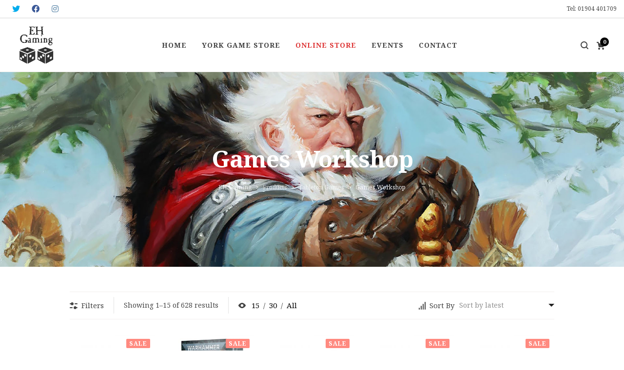

--- FILE ---
content_type: text/html; charset=UTF-8
request_url: https://www.ehgaming.com/product-category/tabletop-games/games-workshop/
body_size: 33485
content:
<!DOCTYPE html>

<!--// OPEN HTML //-->
<html lang="en-GB">

	<!--// OPEN HEAD //-->
	<head>
	
		                        
            
            <!--// SITE META //-->
            <meta charset="UTF-8"/>
                        	                <meta name="viewport" content="width=device-width, initial-scale=1.0, maximum-scale=1"/>
                        
            <!--// PINGBACK & FAVICON //-->
            <link rel="pingback" href="https://www.ehgaming.com/xmlrpc.php"/>

            <script>function spbImageResizer_writeCookie(){the_cookie=document.cookie,the_cookie&&window.devicePixelRatio>=2&&(the_cookie="spb_image_resizer_pixel_ratio="+window.devicePixelRatio+";"+the_cookie,document.cookie=the_cookie)}spbImageResizer_writeCookie();</script>
    <script>function uplift_writeCookie(){the_cookie=document.cookie,the_cookie&&window.devicePixelRatio>=2&&(the_cookie="uplift_pixel_ratio="+window.devicePixelRatio+";"+the_cookie,document.cookie=the_cookie)}uplift_writeCookie();</script>
<meta name='robots' content='index, follow, max-image-preview:large, max-snippet:-1, max-video-preview:-1' />

	<!-- This site is optimized with the Yoast SEO plugin v26.8 - https://yoast.com/product/yoast-seo-wordpress/ -->
	<title>Games Workshop Archives - EH Gaming</title>
	<link rel="canonical" href="https://www.ehgaming.com/product-category/tabletop-games/games-workshop/" />
	<link rel="next" href="https://www.ehgaming.com/product-category/tabletop-games/games-workshop/page/2/" />
	<meta property="og:locale" content="en_GB" />
	<meta property="og:type" content="article" />
	<meta property="og:title" content="Games Workshop Archives - EH Gaming" />
	<meta property="og:url" content="https://www.ehgaming.com/product-category/tabletop-games/games-workshop/" />
	<meta property="og:site_name" content="EH Gaming" />
	<meta name="twitter:card" content="summary_large_image" />
	<meta name="twitter:site" content="@ehgaminguk" />
	<script type="application/ld+json" class="yoast-schema-graph">{"@context":"https://schema.org","@graph":[{"@type":"CollectionPage","@id":"https://www.ehgaming.com/product-category/tabletop-games/games-workshop/","url":"https://www.ehgaming.com/product-category/tabletop-games/games-workshop/","name":"Games Workshop Archives - EH Gaming","isPartOf":{"@id":"https://www.ehgaming.com/#website"},"primaryImageOfPage":{"@id":"https://www.ehgaming.com/product-category/tabletop-games/games-workshop/#primaryimage"},"image":{"@id":"https://www.ehgaming.com/product-category/tabletop-games/games-workshop/#primaryimage"},"thumbnailUrl":"https://www.ehgaming.com/wp-content/uploads/2026/01/warhammer-30k-horus-heresy-legion-astartes-mkii-assault-squad.jpg","breadcrumb":{"@id":"https://www.ehgaming.com/product-category/tabletop-games/games-workshop/#breadcrumb"},"inLanguage":"en-GB"},{"@type":"ImageObject","inLanguage":"en-GB","@id":"https://www.ehgaming.com/product-category/tabletop-games/games-workshop/#primaryimage","url":"https://www.ehgaming.com/wp-content/uploads/2026/01/warhammer-30k-horus-heresy-legion-astartes-mkii-assault-squad.jpg","contentUrl":"https://www.ehgaming.com/wp-content/uploads/2026/01/warhammer-30k-horus-heresy-legion-astartes-mkii-assault-squad.jpg","width":1000,"height":1000,"caption":"Horus Heresy Legiones Astartes MKII Assault Squad"},{"@type":"BreadcrumbList","@id":"https://www.ehgaming.com/product-category/tabletop-games/games-workshop/#breadcrumb","itemListElement":[{"@type":"ListItem","position":1,"name":"Tabletop Games","item":"https://www.ehgaming.com/product-category/tabletop-games/"},{"@type":"ListItem","position":2,"name":"Games Workshop"}]},{"@type":"WebSite","@id":"https://www.ehgaming.com/#website","url":"https://www.ehgaming.com/","name":"EH Gaming","description":"","publisher":{"@id":"https://www.ehgaming.com/#organization"},"potentialAction":[{"@type":"SearchAction","target":{"@type":"EntryPoint","urlTemplate":"https://www.ehgaming.com/?s={search_term_string}"},"query-input":{"@type":"PropertyValueSpecification","valueRequired":true,"valueName":"search_term_string"}}],"inLanguage":"en-GB"},{"@type":"Organization","@id":"https://www.ehgaming.com/#organization","name":"EH Gaming","url":"https://www.ehgaming.com/","logo":{"@type":"ImageObject","inLanguage":"en-GB","@id":"https://www.ehgaming.com/#/schema/logo/image/","url":"https://www.ehgaming.com/wp-content/uploads/2017/08/EH-Gaming-Logo-profile-white.jpg","contentUrl":"https://www.ehgaming.com/wp-content/uploads/2017/08/EH-Gaming-Logo-profile-white.jpg","width":1500,"height":1500,"caption":"EH Gaming"},"image":{"@id":"https://www.ehgaming.com/#/schema/logo/image/"},"sameAs":["https://www.facebook.com/ehgaminguk/","https://x.com/ehgaminguk","https://www.instagram.com/eh.gaming/","https://www.youtube.com/channel/UCSNASIPl1i2hFWXS5QhIwqw"]}]}</script>
	<!-- / Yoast SEO plugin. -->


<link rel='dns-prefetch' href='//www.ehgaming.com' />
<link rel='dns-prefetch' href='//fonts.googleapis.com' />
<link rel='preconnect' href='https://fonts.gstatic.com' crossorigin />
<link rel="alternate" type="application/rss+xml" title="EH Gaming &raquo; Feed" href="https://www.ehgaming.com/feed/" />
<link rel="alternate" type="application/rss+xml" title="EH Gaming &raquo; Comments Feed" href="https://www.ehgaming.com/comments/feed/" />
<link rel="alternate" type="application/rss+xml" title="EH Gaming &raquo; Games Workshop Category Feed" href="https://www.ehgaming.com/product-category/tabletop-games/games-workshop/feed/" />
<style id='wp-img-auto-sizes-contain-inline-css' type='text/css'>
img:is([sizes=auto i],[sizes^="auto," i]){contain-intrinsic-size:3000px 1500px}
/*# sourceURL=wp-img-auto-sizes-contain-inline-css */
</style>
<style id='wp-emoji-styles-inline-css' type='text/css'>

	img.wp-smiley, img.emoji {
		display: inline !important;
		border: none !important;
		box-shadow: none !important;
		height: 1em !important;
		width: 1em !important;
		margin: 0 0.07em !important;
		vertical-align: -0.1em !important;
		background: none !important;
		padding: 0 !important;
	}
/*# sourceURL=wp-emoji-styles-inline-css */
</style>
<style id='wp-block-library-inline-css' type='text/css'>
:root{--wp-block-synced-color:#7a00df;--wp-block-synced-color--rgb:122,0,223;--wp-bound-block-color:var(--wp-block-synced-color);--wp-editor-canvas-background:#ddd;--wp-admin-theme-color:#007cba;--wp-admin-theme-color--rgb:0,124,186;--wp-admin-theme-color-darker-10:#006ba1;--wp-admin-theme-color-darker-10--rgb:0,107,160.5;--wp-admin-theme-color-darker-20:#005a87;--wp-admin-theme-color-darker-20--rgb:0,90,135;--wp-admin-border-width-focus:2px}@media (min-resolution:192dpi){:root{--wp-admin-border-width-focus:1.5px}}.wp-element-button{cursor:pointer}:root .has-very-light-gray-background-color{background-color:#eee}:root .has-very-dark-gray-background-color{background-color:#313131}:root .has-very-light-gray-color{color:#eee}:root .has-very-dark-gray-color{color:#313131}:root .has-vivid-green-cyan-to-vivid-cyan-blue-gradient-background{background:linear-gradient(135deg,#00d084,#0693e3)}:root .has-purple-crush-gradient-background{background:linear-gradient(135deg,#34e2e4,#4721fb 50%,#ab1dfe)}:root .has-hazy-dawn-gradient-background{background:linear-gradient(135deg,#faaca8,#dad0ec)}:root .has-subdued-olive-gradient-background{background:linear-gradient(135deg,#fafae1,#67a671)}:root .has-atomic-cream-gradient-background{background:linear-gradient(135deg,#fdd79a,#004a59)}:root .has-nightshade-gradient-background{background:linear-gradient(135deg,#330968,#31cdcf)}:root .has-midnight-gradient-background{background:linear-gradient(135deg,#020381,#2874fc)}:root{--wp--preset--font-size--normal:16px;--wp--preset--font-size--huge:42px}.has-regular-font-size{font-size:1em}.has-larger-font-size{font-size:2.625em}.has-normal-font-size{font-size:var(--wp--preset--font-size--normal)}.has-huge-font-size{font-size:var(--wp--preset--font-size--huge)}.has-text-align-center{text-align:center}.has-text-align-left{text-align:left}.has-text-align-right{text-align:right}.has-fit-text{white-space:nowrap!important}#end-resizable-editor-section{display:none}.aligncenter{clear:both}.items-justified-left{justify-content:flex-start}.items-justified-center{justify-content:center}.items-justified-right{justify-content:flex-end}.items-justified-space-between{justify-content:space-between}.screen-reader-text{border:0;clip-path:inset(50%);height:1px;margin:-1px;overflow:hidden;padding:0;position:absolute;width:1px;word-wrap:normal!important}.screen-reader-text:focus{background-color:#ddd;clip-path:none;color:#444;display:block;font-size:1em;height:auto;left:5px;line-height:normal;padding:15px 23px 14px;text-decoration:none;top:5px;width:auto;z-index:100000}html :where(.has-border-color){border-style:solid}html :where([style*=border-top-color]){border-top-style:solid}html :where([style*=border-right-color]){border-right-style:solid}html :where([style*=border-bottom-color]){border-bottom-style:solid}html :where([style*=border-left-color]){border-left-style:solid}html :where([style*=border-width]){border-style:solid}html :where([style*=border-top-width]){border-top-style:solid}html :where([style*=border-right-width]){border-right-style:solid}html :where([style*=border-bottom-width]){border-bottom-style:solid}html :where([style*=border-left-width]){border-left-style:solid}html :where(img[class*=wp-image-]){height:auto;max-width:100%}:where(figure){margin:0 0 1em}html :where(.is-position-sticky){--wp-admin--admin-bar--position-offset:var(--wp-admin--admin-bar--height,0px)}@media screen and (max-width:600px){html :where(.is-position-sticky){--wp-admin--admin-bar--position-offset:0px}}

/*# sourceURL=wp-block-library-inline-css */
</style><link rel='stylesheet' id='wc-blocks-style-css' href='https://www.ehgaming.com/wp-content/plugins/woocommerce/assets/client/blocks/wc-blocks.css?ver=wc-10.4.3' type='text/css' media='all' />
<style id='global-styles-inline-css' type='text/css'>
:root{--wp--preset--aspect-ratio--square: 1;--wp--preset--aspect-ratio--4-3: 4/3;--wp--preset--aspect-ratio--3-4: 3/4;--wp--preset--aspect-ratio--3-2: 3/2;--wp--preset--aspect-ratio--2-3: 2/3;--wp--preset--aspect-ratio--16-9: 16/9;--wp--preset--aspect-ratio--9-16: 9/16;--wp--preset--color--black: #000000;--wp--preset--color--cyan-bluish-gray: #abb8c3;--wp--preset--color--white: #ffffff;--wp--preset--color--pale-pink: #f78da7;--wp--preset--color--vivid-red: #cf2e2e;--wp--preset--color--luminous-vivid-orange: #ff6900;--wp--preset--color--luminous-vivid-amber: #fcb900;--wp--preset--color--light-green-cyan: #7bdcb5;--wp--preset--color--vivid-green-cyan: #00d084;--wp--preset--color--pale-cyan-blue: #8ed1fc;--wp--preset--color--vivid-cyan-blue: #0693e3;--wp--preset--color--vivid-purple: #9b51e0;--wp--preset--gradient--vivid-cyan-blue-to-vivid-purple: linear-gradient(135deg,rgb(6,147,227) 0%,rgb(155,81,224) 100%);--wp--preset--gradient--light-green-cyan-to-vivid-green-cyan: linear-gradient(135deg,rgb(122,220,180) 0%,rgb(0,208,130) 100%);--wp--preset--gradient--luminous-vivid-amber-to-luminous-vivid-orange: linear-gradient(135deg,rgb(252,185,0) 0%,rgb(255,105,0) 100%);--wp--preset--gradient--luminous-vivid-orange-to-vivid-red: linear-gradient(135deg,rgb(255,105,0) 0%,rgb(207,46,46) 100%);--wp--preset--gradient--very-light-gray-to-cyan-bluish-gray: linear-gradient(135deg,rgb(238,238,238) 0%,rgb(169,184,195) 100%);--wp--preset--gradient--cool-to-warm-spectrum: linear-gradient(135deg,rgb(74,234,220) 0%,rgb(151,120,209) 20%,rgb(207,42,186) 40%,rgb(238,44,130) 60%,rgb(251,105,98) 80%,rgb(254,248,76) 100%);--wp--preset--gradient--blush-light-purple: linear-gradient(135deg,rgb(255,206,236) 0%,rgb(152,150,240) 100%);--wp--preset--gradient--blush-bordeaux: linear-gradient(135deg,rgb(254,205,165) 0%,rgb(254,45,45) 50%,rgb(107,0,62) 100%);--wp--preset--gradient--luminous-dusk: linear-gradient(135deg,rgb(255,203,112) 0%,rgb(199,81,192) 50%,rgb(65,88,208) 100%);--wp--preset--gradient--pale-ocean: linear-gradient(135deg,rgb(255,245,203) 0%,rgb(182,227,212) 50%,rgb(51,167,181) 100%);--wp--preset--gradient--electric-grass: linear-gradient(135deg,rgb(202,248,128) 0%,rgb(113,206,126) 100%);--wp--preset--gradient--midnight: linear-gradient(135deg,rgb(2,3,129) 0%,rgb(40,116,252) 100%);--wp--preset--font-size--small: 13px;--wp--preset--font-size--medium: 20px;--wp--preset--font-size--large: 36px;--wp--preset--font-size--x-large: 42px;--wp--preset--spacing--20: 0.44rem;--wp--preset--spacing--30: 0.67rem;--wp--preset--spacing--40: 1rem;--wp--preset--spacing--50: 1.5rem;--wp--preset--spacing--60: 2.25rem;--wp--preset--spacing--70: 3.38rem;--wp--preset--spacing--80: 5.06rem;--wp--preset--shadow--natural: 6px 6px 9px rgba(0, 0, 0, 0.2);--wp--preset--shadow--deep: 12px 12px 50px rgba(0, 0, 0, 0.4);--wp--preset--shadow--sharp: 6px 6px 0px rgba(0, 0, 0, 0.2);--wp--preset--shadow--outlined: 6px 6px 0px -3px rgb(255, 255, 255), 6px 6px rgb(0, 0, 0);--wp--preset--shadow--crisp: 6px 6px 0px rgb(0, 0, 0);}:where(.is-layout-flex){gap: 0.5em;}:where(.is-layout-grid){gap: 0.5em;}body .is-layout-flex{display: flex;}.is-layout-flex{flex-wrap: wrap;align-items: center;}.is-layout-flex > :is(*, div){margin: 0;}body .is-layout-grid{display: grid;}.is-layout-grid > :is(*, div){margin: 0;}:where(.wp-block-columns.is-layout-flex){gap: 2em;}:where(.wp-block-columns.is-layout-grid){gap: 2em;}:where(.wp-block-post-template.is-layout-flex){gap: 1.25em;}:where(.wp-block-post-template.is-layout-grid){gap: 1.25em;}.has-black-color{color: var(--wp--preset--color--black) !important;}.has-cyan-bluish-gray-color{color: var(--wp--preset--color--cyan-bluish-gray) !important;}.has-white-color{color: var(--wp--preset--color--white) !important;}.has-pale-pink-color{color: var(--wp--preset--color--pale-pink) !important;}.has-vivid-red-color{color: var(--wp--preset--color--vivid-red) !important;}.has-luminous-vivid-orange-color{color: var(--wp--preset--color--luminous-vivid-orange) !important;}.has-luminous-vivid-amber-color{color: var(--wp--preset--color--luminous-vivid-amber) !important;}.has-light-green-cyan-color{color: var(--wp--preset--color--light-green-cyan) !important;}.has-vivid-green-cyan-color{color: var(--wp--preset--color--vivid-green-cyan) !important;}.has-pale-cyan-blue-color{color: var(--wp--preset--color--pale-cyan-blue) !important;}.has-vivid-cyan-blue-color{color: var(--wp--preset--color--vivid-cyan-blue) !important;}.has-vivid-purple-color{color: var(--wp--preset--color--vivid-purple) !important;}.has-black-background-color{background-color: var(--wp--preset--color--black) !important;}.has-cyan-bluish-gray-background-color{background-color: var(--wp--preset--color--cyan-bluish-gray) !important;}.has-white-background-color{background-color: var(--wp--preset--color--white) !important;}.has-pale-pink-background-color{background-color: var(--wp--preset--color--pale-pink) !important;}.has-vivid-red-background-color{background-color: var(--wp--preset--color--vivid-red) !important;}.has-luminous-vivid-orange-background-color{background-color: var(--wp--preset--color--luminous-vivid-orange) !important;}.has-luminous-vivid-amber-background-color{background-color: var(--wp--preset--color--luminous-vivid-amber) !important;}.has-light-green-cyan-background-color{background-color: var(--wp--preset--color--light-green-cyan) !important;}.has-vivid-green-cyan-background-color{background-color: var(--wp--preset--color--vivid-green-cyan) !important;}.has-pale-cyan-blue-background-color{background-color: var(--wp--preset--color--pale-cyan-blue) !important;}.has-vivid-cyan-blue-background-color{background-color: var(--wp--preset--color--vivid-cyan-blue) !important;}.has-vivid-purple-background-color{background-color: var(--wp--preset--color--vivid-purple) !important;}.has-black-border-color{border-color: var(--wp--preset--color--black) !important;}.has-cyan-bluish-gray-border-color{border-color: var(--wp--preset--color--cyan-bluish-gray) !important;}.has-white-border-color{border-color: var(--wp--preset--color--white) !important;}.has-pale-pink-border-color{border-color: var(--wp--preset--color--pale-pink) !important;}.has-vivid-red-border-color{border-color: var(--wp--preset--color--vivid-red) !important;}.has-luminous-vivid-orange-border-color{border-color: var(--wp--preset--color--luminous-vivid-orange) !important;}.has-luminous-vivid-amber-border-color{border-color: var(--wp--preset--color--luminous-vivid-amber) !important;}.has-light-green-cyan-border-color{border-color: var(--wp--preset--color--light-green-cyan) !important;}.has-vivid-green-cyan-border-color{border-color: var(--wp--preset--color--vivid-green-cyan) !important;}.has-pale-cyan-blue-border-color{border-color: var(--wp--preset--color--pale-cyan-blue) !important;}.has-vivid-cyan-blue-border-color{border-color: var(--wp--preset--color--vivid-cyan-blue) !important;}.has-vivid-purple-border-color{border-color: var(--wp--preset--color--vivid-purple) !important;}.has-vivid-cyan-blue-to-vivid-purple-gradient-background{background: var(--wp--preset--gradient--vivid-cyan-blue-to-vivid-purple) !important;}.has-light-green-cyan-to-vivid-green-cyan-gradient-background{background: var(--wp--preset--gradient--light-green-cyan-to-vivid-green-cyan) !important;}.has-luminous-vivid-amber-to-luminous-vivid-orange-gradient-background{background: var(--wp--preset--gradient--luminous-vivid-amber-to-luminous-vivid-orange) !important;}.has-luminous-vivid-orange-to-vivid-red-gradient-background{background: var(--wp--preset--gradient--luminous-vivid-orange-to-vivid-red) !important;}.has-very-light-gray-to-cyan-bluish-gray-gradient-background{background: var(--wp--preset--gradient--very-light-gray-to-cyan-bluish-gray) !important;}.has-cool-to-warm-spectrum-gradient-background{background: var(--wp--preset--gradient--cool-to-warm-spectrum) !important;}.has-blush-light-purple-gradient-background{background: var(--wp--preset--gradient--blush-light-purple) !important;}.has-blush-bordeaux-gradient-background{background: var(--wp--preset--gradient--blush-bordeaux) !important;}.has-luminous-dusk-gradient-background{background: var(--wp--preset--gradient--luminous-dusk) !important;}.has-pale-ocean-gradient-background{background: var(--wp--preset--gradient--pale-ocean) !important;}.has-electric-grass-gradient-background{background: var(--wp--preset--gradient--electric-grass) !important;}.has-midnight-gradient-background{background: var(--wp--preset--gradient--midnight) !important;}.has-small-font-size{font-size: var(--wp--preset--font-size--small) !important;}.has-medium-font-size{font-size: var(--wp--preset--font-size--medium) !important;}.has-large-font-size{font-size: var(--wp--preset--font-size--large) !important;}.has-x-large-font-size{font-size: var(--wp--preset--font-size--x-large) !important;}
/*# sourceURL=global-styles-inline-css */
</style>

<style id='classic-theme-styles-inline-css' type='text/css'>
/*! This file is auto-generated */
.wp-block-button__link{color:#fff;background-color:#32373c;border-radius:9999px;box-shadow:none;text-decoration:none;padding:calc(.667em + 2px) calc(1.333em + 2px);font-size:1.125em}.wp-block-file__button{background:#32373c;color:#fff;text-decoration:none}
/*# sourceURL=/wp-includes/css/classic-themes.min.css */
</style>
<link rel='stylesheet' id='contact-form-7-css' href='https://www.ehgaming.com/wp-content/plugins/contact-form-7/includes/css/styles.css?ver=6.1.4' type='text/css' media='all' />
<style id='contact-form-7-inline-css' type='text/css'>
.wpcf7 .wpcf7-recaptcha iframe {margin-bottom: 0;}.wpcf7 .wpcf7-recaptcha[data-align="center"] > div {margin: 0 auto;}.wpcf7 .wpcf7-recaptcha[data-align="right"] > div {margin: 0 0 0 auto;}
/*# sourceURL=contact-form-7-inline-css */
</style>
<link rel='stylesheet' id='spb-frontend-css' href='https://www.ehgaming.com/wp-content/plugins/swift-framework/includes/page-builder/frontend-assets/css/spb-styles.css' type='text/css' media='all' />
<link rel='stylesheet' id='swift-slider-min-css' href='https://www.ehgaming.com/wp-content/plugins/swift-framework/includes/swift-slider/assets/css/swift-slider.min.css' type='text/css' media='all' />
<link rel='stylesheet' id='woocommerce-layout-css' href='https://www.ehgaming.com/wp-content/plugins/woocommerce/assets/css/woocommerce-layout.css?ver=10.4.3' type='text/css' media='all' />
<link rel='stylesheet' id='woocommerce-smallscreen-css' href='https://www.ehgaming.com/wp-content/plugins/woocommerce/assets/css/woocommerce-smallscreen.css?ver=10.4.3' type='text/css' media='only screen and (max-width: 768px)' />
<link rel='stylesheet' id='woocommerce-general-css' href='https://www.ehgaming.com/wp-content/plugins/woocommerce/assets/css/woocommerce.css?ver=10.4.3' type='text/css' media='all' />
<style id='woocommerce-inline-inline-css' type='text/css'>
.woocommerce form .form-row .required { visibility: visible; }
/*# sourceURL=woocommerce-inline-inline-css */
</style>
<link rel='stylesheet' id='megamenu-css' href='https://www.ehgaming.com/wp-content/uploads/maxmegamenu/style.css?ver=bd1a6b' type='text/css' media='all' />
<link rel='stylesheet' id='dashicons-css' href='https://www.ehgaming.com/wp-includes/css/dashicons.min.css?ver=6.9' type='text/css' media='all' />
<link rel='stylesheet' id='bootstrap-css' href='https://www.ehgaming.com/wp-content/themes/uplift/css/bootstrap.min.css?ver=3.3.5' type='text/css' media='all' />
<link rel='stylesheet' id='font-awesome-v5-css' href='https://www.ehgaming.com/wp-content/themes/uplift/css/font-awesome.min.css?ver=5.2.0' type='text/css' media='all' />
<link rel='stylesheet' id='font-awesome-v4shims-css' href='https://www.ehgaming.com/wp-content/themes/uplift/css/v4-shims.min.css' type='text/css' media='all' />
<link rel='stylesheet' id='uplift-iconfont-css' href='https://www.ehgaming.com/wp-content/themes/uplift/css/iconfont.css' type='text/css' media='all' />
<link rel='stylesheet' id='uplift-main-css' href='https://www.ehgaming.com/wp-content/themes/uplift/css/main.css' type='text/css' media='all' />
<link rel='stylesheet' id='uplift-woocommerce-css' href='https://www.ehgaming.com/wp-content/themes/uplift/css/sf-woocommerce.css' type='text/css' media='all' />
<link rel='stylesheet' id='uplift-responsive-css' href='https://www.ehgaming.com/wp-content/themes/uplift/css/sf-responsive.css' type='text/css' media='all' />
<link rel='stylesheet' id='uplift-style-css' href='https://www.ehgaming.com/wp-content/themes/uplift/style.css' type='text/css' media='all' />
<link rel='stylesheet' id='uplift-custom-css' href='https://www.ehgaming.com/wp-content/uploads/swiftframework/uplift-custom.css?ver=20e581' type='text/css' media='all' />
<link rel="preload" as="style" href="https://fonts.googleapis.com/css?family=Lato:100,300,400,700,900,100italic,300italic,400italic,700italic,900italic%7CNoto%20Serif:100,200,300,400,500,600,700,800,900,100italic,200italic,300italic,400italic,500italic,600italic,700italic,800italic,900italic&#038;subset=latin&#038;display=swap&#038;ver=1753914090" /><link rel="stylesheet" href="https://fonts.googleapis.com/css?family=Lato:100,300,400,700,900,100italic,300italic,400italic,700italic,900italic%7CNoto%20Serif:100,200,300,400,500,600,700,800,900,100italic,200italic,300italic,400italic,500italic,600italic,700italic,800italic,900italic&#038;subset=latin&#038;display=swap&#038;ver=1753914090" media="print" onload="this.media='all'"><noscript><link rel="stylesheet" href="https://fonts.googleapis.com/css?family=Lato:100,300,400,700,900,100italic,300italic,400italic,700italic,900italic%7CNoto%20Serif:100,200,300,400,500,600,700,800,900,100italic,200italic,300italic,400italic,500italic,600italic,700italic,800italic,900italic&#038;subset=latin&#038;display=swap&#038;ver=1753914090" /></noscript><script type="text/javascript" src="https://www.ehgaming.com/wp-includes/js/jquery/jquery.min.js?ver=3.7.1" id="jquery-core-js"></script>
<script type="text/javascript" src="https://www.ehgaming.com/wp-includes/js/jquery/jquery-migrate.min.js?ver=3.4.1" id="jquery-migrate-js"></script>
<script type="text/javascript" src="https://www.ehgaming.com/wp-content/plugins/swift-framework/public/js/lib/imagesloaded.pkgd.min.js" id="imagesLoaded-js"></script>
<script type="text/javascript" src="https://www.ehgaming.com/wp-content/plugins/swift-framework/public/js/lib/jquery.viewports.min.js" id="jquery-viewports-js"></script>
<script type="text/javascript" src="https://www.ehgaming.com/wp-content/plugins/woocommerce/assets/js/jquery-blockui/jquery.blockUI.min.js?ver=2.7.0-wc.10.4.3" id="wc-jquery-blockui-js" defer="defer" data-wp-strategy="defer"></script>
<script type="text/javascript" id="wc-add-to-cart-js-extra">
/* <![CDATA[ */
var wc_add_to_cart_params = {"ajax_url":"/wp-admin/admin-ajax.php","wc_ajax_url":"/?wc-ajax=%%endpoint%%","i18n_view_cart":"View basket","cart_url":"https://www.ehgaming.com/basket/","is_cart":"","cart_redirect_after_add":"yes"};
//# sourceURL=wc-add-to-cart-js-extra
/* ]]> */
</script>
<script type="text/javascript" src="https://www.ehgaming.com/wp-content/plugins/woocommerce/assets/js/frontend/add-to-cart.min.js?ver=10.4.3" id="wc-add-to-cart-js" defer="defer" data-wp-strategy="defer"></script>
<script type="text/javascript" src="https://www.ehgaming.com/wp-content/plugins/woocommerce/assets/js/js-cookie/js.cookie.min.js?ver=2.1.4-wc.10.4.3" id="wc-js-cookie-js" defer="defer" data-wp-strategy="defer"></script>
<script type="text/javascript" id="woocommerce-js-extra">
/* <![CDATA[ */
var woocommerce_params = {"ajax_url":"/wp-admin/admin-ajax.php","wc_ajax_url":"/?wc-ajax=%%endpoint%%","i18n_password_show":"Show password","i18n_password_hide":"Hide password"};
//# sourceURL=woocommerce-js-extra
/* ]]> */
</script>
<script type="text/javascript" src="https://www.ehgaming.com/wp-content/plugins/woocommerce/assets/js/frontend/woocommerce.min.js?ver=10.4.3" id="woocommerce-js" defer="defer" data-wp-strategy="defer"></script>
<script type="text/javascript" src="https://www.ehgaming.com/wp-content/themes/uplift/js/lib/plyr.js" id="plyr-js"></script>
<link rel="https://api.w.org/" href="https://www.ehgaming.com/wp-json/" /><link rel="alternate" title="JSON" type="application/json" href="https://www.ehgaming.com/wp-json/wp/v2/product_cat/329" /><link rel="EditURI" type="application/rsd+xml" title="RSD" href="https://www.ehgaming.com/xmlrpc.php?rsd" />
<meta name="generator" content="WordPress 6.9" />
<meta name="generator" content="WooCommerce 10.4.3" />
<meta name="generator" content="Redux 4.5.10" />
		<!-- GA Google Analytics @ https://m0n.co/ga -->
		<script async src="https://www.googletagmanager.com/gtag/js?id=UA-103067958-1"></script>
		<script>
			window.dataLayer = window.dataLayer || [];
			function gtag(){dataLayer.push(arguments);}
			gtag('js', new Date());
			gtag('config', 'UA-103067958-1');
		</script>

				<script type="text/javascript">
			var ajaxurl = 'https://www.ehgaming.com/wp-admin/admin-ajax.php';
			</script>
				<noscript><style>.woocommerce-product-gallery{ opacity: 1 !important; }</style></noscript>
	<!--[if lt IE 9]><script data-cfasync="false" src="https://www.ehgaming.com/wp-content/themes/uplift/js/respond.js"></script><script data-cfasync="false" src="https://www.ehgaming.com/wp-content/themes/uplift/js/html5shiv.js"></script><![endif]-->		<!-- Facebook Pixel Code -->
		<script>
			!function (f, b, e, v, n, t, s) {
				if (f.fbq) return;
				n = f.fbq = function () {
					n.callMethod ?
						n.callMethod.apply(n, arguments) : n.queue.push(arguments)
				};
				if (!f._fbq) f._fbq = n;
				n.push = n;
				n.loaded = !0;
				n.version = '2.0';
				n.queue = [];
				t = b.createElement(e);
				t.async = !0;
				t.src = v;
				s = b.getElementsByTagName(e)[0];
				s.parentNode.insertBefore(t, s)
			}(window, document, 'script',
				'https://connect.facebook.net/en_US/fbevents.js');
			fbq('init', '205996286901340');
					fbq( 'track', 'PageView' );
				</script>
		<!-- Global site tag (gtag.js) - Google Analytics -->
<script async src="https://www.googletagmanager.com/gtag/js?id=UA-103067958-1"></script>
<script>
  window.dataLayer = window.dataLayer || [];
  function gtag(){dataLayer.push(arguments);}
  gtag('js', new Date());

  gtag('config', 'UA-103067958-1');
</script><link rel="icon" href="https://www.ehgaming.com/wp-content/uploads/2017/08/cropped-EH-Gaming-Logo-profile-white-2-32x32.jpg" sizes="32x32" />
<link rel="icon" href="https://www.ehgaming.com/wp-content/uploads/2017/08/cropped-EH-Gaming-Logo-profile-white-2-192x192.jpg" sizes="192x192" />
<link rel="apple-touch-icon" href="https://www.ehgaming.com/wp-content/uploads/2017/08/cropped-EH-Gaming-Logo-profile-white-2-180x180.jpg" />
<meta name="msapplication-TileImage" content="https://www.ehgaming.com/wp-content/uploads/2017/08/cropped-EH-Gaming-Logo-profile-white-2-270x270.jpg" />
		<style type="text/css" id="wp-custom-css">
			/* Hide product meta on single product page */
.single-product .product_meta {
   display: none;
}

.product .product-details .posted_in {
       display: none;
}

.woocommerce div.product p.stock.out-of-stock {
  color: #fb0522;
}		</style>
		<style id="sf_uplift_options-dynamic-css" title="dynamic-css" class="redux-options-output">#logo h1, #logo h2, #mobile-logo h1{font-family:Lato;font-weight:400;font-style:normal;color:#222;font-size:24px;}body,p,nav.std-menu ul.sub-menu,ul.mega-sub-menu,blockquote.blockquote1, blockquote.blockquote1 p{font-family:"Noto Serif";line-height:32px;font-weight:400;font-style:normal;font-size:15px;}h1,.impact-text,.impact-text > p,.impact-text-large,.impact-text-large > p,h3.countdown-subject, .swiper-slide .caption-content > h2, #jckqv h1, .spb_tweets_slider_widget .tweet-text, .modal-header h3{font-family:"Noto Serif";line-height:48px;letter-spacing:-1px;font-weight:700;font-style:normal;font-size:36px;}h2,.blog-item .quote-excerpt, .spb-row-expand-text{font-family:"Noto Serif";line-height:36px;font-weight:400;font-style:normal;font-size:24px;}h3, .single_variation_wrap .single_variation span.price, .sf-promo-bar p.standard,  .sf-promo-bar.text-size-standard p, .sf-icon-box-animated-alt .front .back-title{font-family:"Noto Serif";line-height:26px;font-weight:400;font-style:normal;font-size:18px;}h4{font-family:"Noto Serif";line-height:32px;font-weight:400;font-style:normal;font-size:16px;}h5,blockquote.blockquote2,blockquote.blockquote2 p,blockquote.pullquote,blockquote.pullquote p,.faq-item .faq-text:before{font-family:"Noto Serif";line-height:32px;font-weight:400;font-style:normal;font-size:16px;}h6{font-family:"Noto Serif";text-transform:uppercase;line-height:16px;font-weight:700;font-style:normal;font-size:12px;}#main-nav, #header nav, .vertical-menu nav, .header-9#header-section #main-nav, #overlay-menu nav, .sf-pushnav-menu nav, #mobile-menu, #one-page-nav li .hover-caption, .mobile-search-form input[type="text"]{font-family:"Noto Serif";letter-spacing:1px;font-weight:700;font-style:normal;font-size:14px;}</style><style type="text/css">/** Mega Menu CSS: fs **/</style>
<style>.app-header .header-wrap #header, .app-header .header-wrap[class*="page-header-naked"] #header-section #header, .app-header .header-wrap[class*="page-header-naked"] #header-section.header-5 #header {background-image: url(https://www.ehgaming.com/wp-content/uploads/2025/07/games-workshop-products.jpg);}.page-heading {background-color: #f2efed;border-bottom-color: #f2efed;}.page-heading h1, .page-heading h3 {color: #303030;}.page-heading .heading-text, .fancy-heading .heading-text {text-align: center;}.fancy-heading .media-overlay {background-color:;opacity:;}</style>
	<!--// CLOSE HEAD //-->
	<link rel='stylesheet' id='wc-stripe-blocks-checkout-style-css' href='https://www.ehgaming.com/wp-content/plugins/woocommerce-gateway-stripe/build/upe-blocks.css?ver=5149cca93b0373758856' type='text/css' media='all' />
<link rel='stylesheet' id='redux-custom-fonts-css' href='//www.ehgaming.com/wp-content/uploads/redux/custom-fonts/fonts.css?ver=1552671474' type='text/css' media='all' />
</head>

	<!--// OPEN BODY //-->
	<body class="archive tax-product_cat term-games-workshop term-329 wp-custom-logo wp-theme-uplift theme-uplift swift-framework-v2.7.30 uplift-v1.4.26 woocommerce woocommerce-page woocommerce-no-js metaslider-plugin minimal-design mobile-header-center-logo mhs-tablet-port mh-overlay responsive-fluid sticky-header-enabled sh-show-hide mobile-two-click product-shadows header-standard layout-fullwidth page-heading-fancy disable-mobile-animations  mm-custom-theme">
	
		<div id="site-loading" class="circle"><div class="sf-svg-loader"><object data="https://www.ehgaming.com/wp-content/themes/uplift/images/loader-svgs/loader-32px-glyph_x-circle-08.svg" type="image/svg+xml"></object></div></div>
		<!--// OPEN #container //-->
		<div id="container">

			<div id="mobile-menu-wrap" class="menu-is-left">
<nav id="mobile-menu" class="clearfix">
<div class="menu-main-container"><ul id="menu-main" class="menu"><li  class="menu-item-16068 menu-item menu-item-type-post_type menu-item-object-page menu-item-home   "><a href="https://www.ehgaming.com/"><span class="menu-item-text">HOME</span></a></li>
<li  class="menu-item-16064 menu-item menu-item-type-post_type menu-item-object-page   "><a href="https://www.ehgaming.com/york-board-game-store/"><span class="menu-item-text">YORK GAME STORE</span></a></li>
<li  class="menu-item-16314 menu-item menu-item-type-post_type menu-item-object-page current-menu-ancestor current_page_ancestor menu-item-has-children   "><a href="https://www.ehgaming.com/shop/"><span class="menu-item-text">ONLINE STORE</span></a>
<ul class="sub-menu">
	<li  class="menu-item-26103 menu-item menu-item-type-taxonomy menu-item-object-product_cat current-product_cat-ancestor current-menu-ancestor current-menu-parent current-product_cat-parent menu-item-has-children   "><a href="https://www.ehgaming.com/product-category/tabletop-games/">Tabletop Games</a>
	<ul class="sub-menu">
		<li  class="menu-item-29111 menu-item menu-item-type-taxonomy menu-item-object-product_cat   "><a href="https://www.ehgaming.com/product-category/tabletop-games/moonstone/">Moonstone</a></li>
		<li  class="menu-item-34606 menu-item menu-item-type-taxonomy menu-item-object-product_cat menu-item-has-children   "><a href="https://www.ehgaming.com/product-category/tabletop-games/warlord-games/">Warlord Games</a>
		<ul class="sub-menu">
			<li  class="menu-item-33114 menu-item menu-item-type-taxonomy menu-item-object-product_cat   "><a href="https://www.ehgaming.com/product-category/tabletop-games/warlord-games/bolt-action/">Bolt Action</a></li>
			<li  class="menu-item-35595 menu-item menu-item-type-taxonomy menu-item-object-product_cat   "><a href="https://www.ehgaming.com/product-category/tabletop-games/warlord-games/konflikt-47/">Konflikt 47</a></li>
			<li  class="menu-item-34604 menu-item menu-item-type-taxonomy menu-item-object-product_cat   "><a href="https://www.ehgaming.com/product-category/tabletop-games/warlord-games/black-powder/">Black Powder</a></li>
		</ul>
</li>
		<li  class="menu-item-34605 menu-item menu-item-type-taxonomy menu-item-object-product_cat current-menu-item menu-item-has-children   "><a href="https://www.ehgaming.com/product-category/tabletop-games/games-workshop/">Games Workshop</a>
		<ul class="sub-menu">
			<li  class="menu-item-29673 menu-item menu-item-type-taxonomy menu-item-object-product_cat   "><a href="https://www.ehgaming.com/product-category/tabletop-games/games-workshop/warhammer-horus-heresy/">Warhammer: The Horus Heresy</a></li>
			<li  class="menu-item-34599 menu-item menu-item-type-taxonomy menu-item-object-product_cat   "><a href="https://www.ehgaming.com/product-category/tabletop-games/games-workshop/warhammer-40k/">Warhammer 40,000</a></li>
			<li  class="menu-item-34601 menu-item menu-item-type-taxonomy menu-item-object-product_cat   "><a href="https://www.ehgaming.com/product-category/tabletop-games/games-workshop/warhammer-40k-kill-team/">Warhammer 40,000: Kill Team</a></li>
			<li  class="menu-item-34603 menu-item menu-item-type-taxonomy menu-item-object-product_cat   "><a href="https://www.ehgaming.com/product-category/tabletop-games/games-workshop/blood-bowl/">Blood Bowl</a></li>
			<li  class="menu-item-35854 menu-item menu-item-type-taxonomy menu-item-object-product_cat   "><a href="https://www.ehgaming.com/product-category/tabletop-games/games-workshop/middle-earth-strategy-battle-game/">Middle-Earth Strategy Battle Game</a></li>
			<li  class="menu-item-35936 menu-item menu-item-type-taxonomy menu-item-object-product_cat   "><a href="https://www.ehgaming.com/product-category/tabletop-games/games-workshop/necromunda/">Necromunda</a></li>
			<li  class="menu-item-34600 menu-item menu-item-type-taxonomy menu-item-object-product_cat   "><a href="https://www.ehgaming.com/product-category/tabletop-games/games-workshop/warhammer-age-of-sigmar/">Warhammer: Age of Sigmar</a></li>
			<li  class="menu-item-31571 menu-item menu-item-type-taxonomy menu-item-object-product_cat   "><a href="https://www.ehgaming.com/product-category/tabletop-games/games-workshop/legions-imperialis/">Warhammer: Legions Imperialis</a></li>
			<li  class="menu-item-34602 menu-item menu-item-type-taxonomy menu-item-object-product_cat   "><a href="https://www.ehgaming.com/product-category/tabletop-games/games-workshop/warhammer-underworlds/">Warhammer: Underworlds</a></li>
			<li  class="menu-item-32180 menu-item menu-item-type-taxonomy menu-item-object-product_cat   "><a href="https://www.ehgaming.com/product-category/tabletop-games/games-workshop/warhammer-the-old-world/">Warhammer: The Old World</a></li>
		</ul>
</li>
		<li  class="menu-item-33113 menu-item menu-item-type-taxonomy menu-item-object-product_cat   "><a href="https://www.ehgaming.com/product-category/tabletop-games/star-wars-shatterpoint/">Star Wars Shatterpoint</a></li>
		<li  class="menu-item-26113 menu-item menu-item-type-taxonomy menu-item-object-product_cat   "><a href="https://www.ehgaming.com/product-category/tabletop-games/marvel-crisis-protocol/">Marvel Crisis Protocol</a></li>
		<li  class="menu-item-29715 menu-item menu-item-type-taxonomy menu-item-object-product_cat   "><a href="https://www.ehgaming.com/product-category/tabletop-games/rumbleslam/">Rumbleslam</a></li>
		<li  class="menu-item-26344 menu-item menu-item-type-taxonomy menu-item-object-product_cat current-product_cat-ancestor current-product_cat-parent   "><a href="https://www.ehgaming.com/product-category/tabletop-games/">View All</a></li>
	</ul>
</li>
	<li  class="menu-item-16364 menu-item menu-item-type-custom menu-item-object-custom   "><a href="/product-category/board-games/">Board Games</a></li>
	<li  class="menu-item-26104 menu-item menu-item-type-taxonomy menu-item-object-product_cat menu-item-has-children   "><a href="https://www.ehgaming.com/product-category/card-and-dice-games/">Card &amp; Dice Games</a>
	<ul class="sub-menu">
		<li  class="menu-item-26775 menu-item menu-item-type-taxonomy menu-item-object-product_cat   "><a href="https://www.ehgaming.com/product-category/card-and-dice-games/flesh-blood-tcg/">Flesh &amp; Blood TCG</a></li>
		<li  class="menu-item-31979 menu-item menu-item-type-taxonomy menu-item-object-product_cat   "><a href="https://www.ehgaming.com/product-category/card-and-dice-games/star-wars-unlimited-tcg/">Star Wars Unlimited TCG</a></li>
		<li  class="menu-item-28865 menu-item menu-item-type-taxonomy menu-item-object-product_cat   "><a href="https://www.ehgaming.com/product-category/card-and-dice-games/arkham-horror-lcg/">Arkham Horror LCG</a></li>
		<li  class="menu-item-26106 menu-item menu-item-type-taxonomy menu-item-object-product_cat   "><a href="https://www.ehgaming.com/product-category/card-and-dice-games/marvel-champions/">Marvel Champions</a></li>
		<li  class="menu-item-26110 menu-item menu-item-type-taxonomy menu-item-object-product_cat   "><a href="https://www.ehgaming.com/product-category/card-and-dice-games/vampire-the-eternal-struggle/">Vampire: The Eternal Struggle</a></li>
		<li  class="menu-item-31162 menu-item menu-item-type-taxonomy menu-item-object-product_cat   "><a href="https://www.ehgaming.com/product-category/card-and-dice-games/sorcery-contested-realm-tcg/">Sorcery Contested Realm TCG</a></li>
		<li  class="menu-item-26346 menu-item menu-item-type-taxonomy menu-item-object-product_cat   "><a href="https://www.ehgaming.com/product-category/card-and-dice-games/">View All</a></li>
	</ul>
</li>
	<li  class="menu-item-26116 menu-item menu-item-type-taxonomy menu-item-object-product_cat menu-item-has-children   "><a href="https://www.ehgaming.com/product-category/role-playing-games/">Role-Playing Games</a>
	<ul class="sub-menu">
		<li  class="menu-item-26981 menu-item menu-item-type-taxonomy menu-item-object-product_cat   "><a href="https://www.ehgaming.com/product-category/role-playing-games/warhammer-fantasy-roleplay/">Warhammer Fantasy Roleplay</a></li>
		<li  class="menu-item-26980 menu-item menu-item-type-taxonomy menu-item-object-product_cat   "><a href="https://www.ehgaming.com/product-category/role-playing-games/dungeons-dragons/">Dungeons &amp; Dragons</a></li>
		<li  class="menu-item-29634 menu-item menu-item-type-taxonomy menu-item-object-product_cat   "><a href="https://www.ehgaming.com/product-category/role-playing-games/other-rpgs/">Other RPGs</a></li>
		<li  class="menu-item-29635 menu-item menu-item-type-taxonomy menu-item-object-product_cat   "><a href="https://www.ehgaming.com/product-category/role-playing-games/rpg-accessories/">RPG Accessories</a></li>
		<li  class="menu-item-26979 menu-item menu-item-type-taxonomy menu-item-object-product_cat   "><a href="https://www.ehgaming.com/product-category/role-playing-games/">View All</a></li>
	</ul>
</li>
</ul>
</li>
<li  class="menu-item-27946 menu-item menu-item-type-taxonomy menu-item-object-product_cat   "><a href="https://www.ehgaming.com/product-category/events/"><span class="menu-item-text">EVENTS</span></a></li>
<li  class="menu-item-25649 menu-item menu-item-type-post_type menu-item-object-page   "><a href="https://www.ehgaming.com/contact-eh-gaming/"><span class="menu-item-text">CONTACT</span></a></li>
</ul></div><ul class="alt-mobile-menu">
<li class="parent shopping-bag-item"><a class="cart-contents" href="https://www.ehgaming.com/basket/" title="View your shopping cart"><i class="sf-icon-cart"></i><span class="cart-text">Cart</span><span class="woocommerce-Price-amount amount"><bdi><span class="woocommerce-Price-currencySymbol">&pound;</span>0.00</bdi></span><span class="num-items">0</span></a><ul class="sub-menu"><li><div class="shopping-bag"><div class="loading-overlay"><i class="sf-icon-loader"></i></div><div class="bag-empty">Your cart is empty.</div></div></li></ul></li></ul>
</nav>
<div class="mobile-menu-aux">
<form method="get" class="mobile-search-form" action="https://www.ehgaming.com/">
<input type="hidden" name="post_type" value="product" />
<input type="text" placeholder="Search" name="s" autocomplete="off" />
</form>
</div>
</div>
<header id="mobile-header" class="mobile-center-logo clearfix">
<div class="mobile-header-opts opts-left"><button class="hamburger mobile-menu-link hamburger--3dy" type="button">
                    <span class="button-text">Menu</span>
				  <span class="hamburger-box">
				    <span class="hamburger-inner"></span>
				  </span>
				</button>
</div><div id="mobile-logo" class="logo-center has-img clearfix" data-anim="">
<a href="https://www.ehgaming.com">
<img class="standard" src="https://www.ehgaming.com/wp-content/uploads/2017/08/EH-Gaming-Logo-profile-white.jpg" alt="EH Gaming" width="1500" height="1500" />
<div class="text-logo"></div>
</a>
</div>
<div class="mobile-header-opts opts-right"><nav class="std-menu float-alt-menu">
<ul class="menu">
<li class="parent shopping-bag-item"><a class="cart-contents" href="https://www.ehgaming.com/basket/" title="View your shopping cart"><i class="sf-icon-cart"></i><span class="cart-text">Cart</span><span class="woocommerce-Price-amount amount"><bdi><span class="woocommerce-Price-currencySymbol">&pound;</span>0.00</bdi></span><span class="num-items">0</span></a><ul class="sub-menu"><li><div class="shopping-bag"><div class="loading-overlay"><i class="sf-icon-loader"></i></div><div class="bag-empty">Your cart is empty.</div></div></li></ul></li></ul>
</nav>
</div></header>
							<!--// TOP BAR //-->
				
		<div id="top-bar" class="sticky-top-bar">
						<div class="container fw-header">
							<div class="col-sm-6 tb-left">
					<ul class="social-icons standard ">
<li class="twitter"><a href="http://www.twitter.com/EHGamingUK" target="_blank"><i class="fab fa-twitter"></i><i class="fab fa-twitter"></i></a></li>
<li class="facebook"><a href="https://facebook.com/ehgamingyork" target="_blank"><i class="fab fa-facebook"></i><i class="fab fa-facebook"></i></a></li>
<li class="instagram"><a href="http://instagram.com/eh.gaming" target="_blank"><i class="fab fa-instagram"></i><i class="fab fa-instagram"></i></a></li>
</ul>

	
				</div>
				<div class="col-sm-6 tb-right">
					<div class="tb-text">Tel: 01904 401709</div>
	
				</div>
			</div>
		</div>
					
			<!--// HEADER //-->
			<div class="header-wrap  full-center full-header-stick page-header-standard" data-style="default" data-default-style="default">

				<div id="header-section" class="header-3 ">
					
<header id="header" class="sticky-header fw-header clearfix">
				<div id="sf-full-header-search">
				<div class="container">
					<form method="get" class="header-search-form" action="https://www.ehgaming.com/">
												<input type="hidden" name="post_type" value="product" />
												<input type="text" placeholder="Type and hit enter to search" name="s" autocomplete="off" />
					</form>
					<a href="#" class="sf-fhs-close"><i class="sf-icon-remove-big"></i></a>
				</div>
			</div>
				<div class="container">
		<div class="row">
	
			<div id="logo" class="col-sm-4 logo-left has-img clearfix" data-anim="">
<a href="https://www.ehgaming.com">
<img class="standard" src="https://www.ehgaming.com/wp-content/uploads/2017/08/EH-Gaming-Logo-profile-white.jpg" alt="EH Gaming" width="1500" height="1500" />
<div class="text-logo"></div>
</a>
</div>
			
			<div class="float-menu">
<nav id="main-navigation" class="std-menu clearfix">
<div class="menu-main-container"><ul id="menu-main-1" class="menu"><li  class="menu-item-16068 menu-item menu-item-type-post_type menu-item-object-page menu-item-home sf-std-menu         " ><a href="https://www.ehgaming.com/"><span class="menu-item-text">HOME</span></a></li>
<li  class="menu-item-16064 menu-item menu-item-type-post_type menu-item-object-page sf-std-menu         " ><a href="https://www.ehgaming.com/york-board-game-store/"><span class="menu-item-text">YORK GAME STORE</span></a></li>
<li  class="menu-item-16314 menu-item menu-item-type-post_type menu-item-object-page current-menu-ancestor current_page_ancestor menu-item-has-children sf-std-menu         " ><a href="https://www.ehgaming.com/shop/"><span class="menu-item-text">ONLINE STORE</span></a>
<ul class="sub-menu">
	<li  class="menu-item-26103 menu-item menu-item-type-taxonomy menu-item-object-product_cat current-product_cat-ancestor current-menu-ancestor current-menu-parent current-product_cat-parent menu-item-has-children sf-std-menu         " ><a href="https://www.ehgaming.com/product-category/tabletop-games/">Tabletop Games</a>
	<ul class="sub-menu">
		<li  class="menu-item-29111 menu-item menu-item-type-taxonomy menu-item-object-product_cat sf-std-menu         " ><a href="https://www.ehgaming.com/product-category/tabletop-games/moonstone/">Moonstone</a></li>
		<li  class="menu-item-34606 menu-item menu-item-type-taxonomy menu-item-object-product_cat menu-item-has-children sf-std-menu         " ><a href="https://www.ehgaming.com/product-category/tabletop-games/warlord-games/">Warlord Games</a>
		<ul class="sub-menu">
			<li  class="menu-item-33114 menu-item menu-item-type-taxonomy menu-item-object-product_cat sf-std-menu         " ><a href="https://www.ehgaming.com/product-category/tabletop-games/warlord-games/bolt-action/">Bolt Action</a></li>
			<li  class="menu-item-35595 menu-item menu-item-type-taxonomy menu-item-object-product_cat sf-std-menu         " ><a href="https://www.ehgaming.com/product-category/tabletop-games/warlord-games/konflikt-47/">Konflikt 47</a></li>
			<li  class="menu-item-34604 menu-item menu-item-type-taxonomy menu-item-object-product_cat sf-std-menu         " ><a href="https://www.ehgaming.com/product-category/tabletop-games/warlord-games/black-powder/">Black Powder</a></li>
		</ul>
</li>
		<li  class="menu-item-34605 menu-item menu-item-type-taxonomy menu-item-object-product_cat current-menu-item menu-item-has-children sf-std-menu         " ><a href="https://www.ehgaming.com/product-category/tabletop-games/games-workshop/">Games Workshop</a>
		<ul class="sub-menu">
			<li  class="menu-item-29673 menu-item menu-item-type-taxonomy menu-item-object-product_cat sf-std-menu         " ><a href="https://www.ehgaming.com/product-category/tabletop-games/games-workshop/warhammer-horus-heresy/">Warhammer: The Horus Heresy</a></li>
			<li  class="menu-item-34599 menu-item menu-item-type-taxonomy menu-item-object-product_cat sf-std-menu         " ><a href="https://www.ehgaming.com/product-category/tabletop-games/games-workshop/warhammer-40k/">Warhammer 40,000</a></li>
			<li  class="menu-item-34601 menu-item menu-item-type-taxonomy menu-item-object-product_cat sf-std-menu         " ><a href="https://www.ehgaming.com/product-category/tabletop-games/games-workshop/warhammer-40k-kill-team/">Warhammer 40,000: Kill Team</a></li>
			<li  class="menu-item-34603 menu-item menu-item-type-taxonomy menu-item-object-product_cat sf-std-menu         " ><a href="https://www.ehgaming.com/product-category/tabletop-games/games-workshop/blood-bowl/">Blood Bowl</a></li>
			<li  class="menu-item-35854 menu-item menu-item-type-taxonomy menu-item-object-product_cat sf-std-menu         " ><a href="https://www.ehgaming.com/product-category/tabletop-games/games-workshop/middle-earth-strategy-battle-game/">Middle-Earth Strategy Battle Game</a></li>
			<li  class="menu-item-35936 menu-item menu-item-type-taxonomy menu-item-object-product_cat sf-std-menu         " ><a href="https://www.ehgaming.com/product-category/tabletop-games/games-workshop/necromunda/">Necromunda</a></li>
			<li  class="menu-item-34600 menu-item menu-item-type-taxonomy menu-item-object-product_cat sf-std-menu         " ><a href="https://www.ehgaming.com/product-category/tabletop-games/games-workshop/warhammer-age-of-sigmar/">Warhammer: Age of Sigmar</a></li>
			<li  class="menu-item-31571 menu-item menu-item-type-taxonomy menu-item-object-product_cat sf-std-menu         " ><a href="https://www.ehgaming.com/product-category/tabletop-games/games-workshop/legions-imperialis/">Warhammer: Legions Imperialis</a></li>
			<li  class="menu-item-34602 menu-item menu-item-type-taxonomy menu-item-object-product_cat sf-std-menu         " ><a href="https://www.ehgaming.com/product-category/tabletop-games/games-workshop/warhammer-underworlds/">Warhammer: Underworlds</a></li>
			<li  class="menu-item-32180 menu-item menu-item-type-taxonomy menu-item-object-product_cat sf-std-menu         " ><a href="https://www.ehgaming.com/product-category/tabletop-games/games-workshop/warhammer-the-old-world/">Warhammer: The Old World</a></li>
		</ul>
</li>
		<li  class="menu-item-33113 menu-item menu-item-type-taxonomy menu-item-object-product_cat sf-std-menu         " ><a href="https://www.ehgaming.com/product-category/tabletop-games/star-wars-shatterpoint/">Star Wars Shatterpoint</a></li>
		<li  class="menu-item-26113 menu-item menu-item-type-taxonomy menu-item-object-product_cat sf-std-menu         " ><a href="https://www.ehgaming.com/product-category/tabletop-games/marvel-crisis-protocol/">Marvel Crisis Protocol</a></li>
		<li  class="menu-item-29715 menu-item menu-item-type-taxonomy menu-item-object-product_cat sf-std-menu         " ><a href="https://www.ehgaming.com/product-category/tabletop-games/rumbleslam/">Rumbleslam</a></li>
		<li  class="menu-item-26344 menu-item menu-item-type-taxonomy menu-item-object-product_cat current-product_cat-ancestor current-product_cat-parent sf-std-menu         " ><a href="https://www.ehgaming.com/product-category/tabletop-games/">View All</a></li>
	</ul>
</li>
	<li  class="menu-item-16364 menu-item menu-item-type-custom menu-item-object-custom sf-std-menu         " ><a href="/product-category/board-games/">Board Games</a></li>
	<li  class="menu-item-26104 menu-item menu-item-type-taxonomy menu-item-object-product_cat menu-item-has-children sf-std-menu         " ><a href="https://www.ehgaming.com/product-category/card-and-dice-games/">Card &amp; Dice Games</a>
	<ul class="sub-menu">
		<li  class="menu-item-26775 menu-item menu-item-type-taxonomy menu-item-object-product_cat sf-std-menu         " ><a href="https://www.ehgaming.com/product-category/card-and-dice-games/flesh-blood-tcg/">Flesh &amp; Blood TCG</a></li>
		<li  class="menu-item-31979 menu-item menu-item-type-taxonomy menu-item-object-product_cat sf-std-menu         " ><a href="https://www.ehgaming.com/product-category/card-and-dice-games/star-wars-unlimited-tcg/">Star Wars Unlimited TCG</a></li>
		<li  class="menu-item-28865 menu-item menu-item-type-taxonomy menu-item-object-product_cat sf-std-menu         " ><a href="https://www.ehgaming.com/product-category/card-and-dice-games/arkham-horror-lcg/">Arkham Horror LCG</a></li>
		<li  class="menu-item-26106 menu-item menu-item-type-taxonomy menu-item-object-product_cat sf-std-menu         " ><a href="https://www.ehgaming.com/product-category/card-and-dice-games/marvel-champions/">Marvel Champions</a></li>
		<li  class="menu-item-26110 menu-item menu-item-type-taxonomy menu-item-object-product_cat sf-std-menu         " ><a href="https://www.ehgaming.com/product-category/card-and-dice-games/vampire-the-eternal-struggle/">Vampire: The Eternal Struggle</a></li>
		<li  class="menu-item-31162 menu-item menu-item-type-taxonomy menu-item-object-product_cat sf-std-menu         " ><a href="https://www.ehgaming.com/product-category/card-and-dice-games/sorcery-contested-realm-tcg/">Sorcery Contested Realm TCG</a></li>
		<li  class="menu-item-26346 menu-item menu-item-type-taxonomy menu-item-object-product_cat sf-std-menu         " ><a href="https://www.ehgaming.com/product-category/card-and-dice-games/">View All</a></li>
	</ul>
</li>
	<li  class="menu-item-26116 menu-item menu-item-type-taxonomy menu-item-object-product_cat menu-item-has-children sf-std-menu         " ><a href="https://www.ehgaming.com/product-category/role-playing-games/">Role-Playing Games</a>
	<ul class="sub-menu">
		<li  class="menu-item-26981 menu-item menu-item-type-taxonomy menu-item-object-product_cat sf-std-menu         " ><a href="https://www.ehgaming.com/product-category/role-playing-games/warhammer-fantasy-roleplay/">Warhammer Fantasy Roleplay</a></li>
		<li  class="menu-item-26980 menu-item menu-item-type-taxonomy menu-item-object-product_cat sf-std-menu         " ><a href="https://www.ehgaming.com/product-category/role-playing-games/dungeons-dragons/">Dungeons &amp; Dragons</a></li>
		<li  class="menu-item-29634 menu-item menu-item-type-taxonomy menu-item-object-product_cat sf-std-menu         " ><a href="https://www.ehgaming.com/product-category/role-playing-games/other-rpgs/">Other RPGs</a></li>
		<li  class="menu-item-29635 menu-item menu-item-type-taxonomy menu-item-object-product_cat sf-std-menu         " ><a href="https://www.ehgaming.com/product-category/role-playing-games/rpg-accessories/">RPG Accessories</a></li>
		<li  class="menu-item-26979 menu-item menu-item-type-taxonomy menu-item-object-product_cat sf-std-menu         " ><a href="https://www.ehgaming.com/product-category/role-playing-games/">View All</a></li>
	</ul>
</li>
</ul>
</li>
<li  class="menu-item-27946 menu-item menu-item-type-taxonomy menu-item-object-product_cat sf-std-menu         " ><a href="https://www.ehgaming.com/product-category/events/"><span class="menu-item-text">EVENTS</span></a></li>
<li  class="menu-item-25649 menu-item menu-item-type-post_type menu-item-object-page sf-std-menu         " ><a href="https://www.ehgaming.com/contact-eh-gaming/"><span class="menu-item-text">CONTACT</span></a></li>
</ul></div></nav>

</div>
			
			<div class="header-right col-sm-4">
				<div class="aux-item aux-search"><nav class="std-menu">
<ul class="menu">
<li class="menu-search parent"><a href="#" class="header-search-link fs-header-search-link"><i class="sf-icon-search"></i></a></li>
</ul>
</nav></div>
<div class="aux-item aux-cart-wishlist"><nav class="std-menu cart-wishlist"><ul class="menu">
<li class="parent shopping-bag-item"><a class="cart-contents" href="https://www.ehgaming.com/basket/" title="View your shopping cart"><i class="sf-icon-cart"></i><span class="cart-text">Cart</span><span class="woocommerce-Price-amount amount"><bdi><span class="woocommerce-Price-currencySymbol">&pound;</span>0.00</bdi></span><span class="num-items">0</span></a><ul class="sub-menu"><li><div class="shopping-bag"><div class="loading-overlay"><i class="sf-icon-loader"></i></div><div class="bag-empty">Your cart is empty.</div></div></li></ul></li></ul></nav></div>
			</div>
		
		</div> <!-- CLOSE .row -->
	</div> <!-- CLOSE .container -->
	</header>				</div>


				
				
				
			</div>

		<div id="mobile-cart-wrap" class="cart-is-right">
<ul>
<li class="parent shopping-bag-item"><a class="cart-contents" href="https://www.ehgaming.com/basket/" title="View your shopping cart"><i class="sf-icon-cart"></i><span class="cart-text">Cart</span><span class="woocommerce-Price-amount amount"><bdi><span class="woocommerce-Price-currencySymbol">&pound;</span>0.00</bdi></span><span class="num-items">0</span></a><ul class="sub-menu"><li><div class="shopping-bag"><div class="loading-overlay"><i class="sf-icon-loader"></i></div><div class="bag-empty">Your cart is empty.</div></div></li></ul></li></ul>
</div>
<div id="sf-mobile-slideout-backdrop"></div>
			<!--// OPEN #main-container //-->
			<div id="main-container" class="clearfix">

				                
                    <div class="fancy-heading-wrap  fancy-style">

                                            <div class="page-heading fancy-heading clearfix light-style fancy-image  page-heading-breadcrumbs" style="background-image: url(https://www.ehgaming.com/wp-content/uploads/2025/07/games-workshop-products.jpg);" data-height="400" data-img-width="1920" data-img-height="710">
                        	<span class="media-overlay"></span>

                    
                    
                    
                    <div class="heading-text container" data-textalign="center">
                        
                            
                                <h1 class="entry-title">Games Workshop</h1>

                            
                        
                                                
                                       

						                    <div id="breadcrumbs">
                        <div class="container"><span property="itemListElement" typeof="ListItem"><a property="item" typeof="WebPage" title="Go to EH Gaming." href="https://www.ehgaming.com" class="home" ><span property="name">EH Gaming</span></a><meta property="position" content="1"></span> &gt; <span property="itemListElement" typeof="ListItem"><a property="item" typeof="WebPage" title="Go to Products." href="https://www.ehgaming.com/shop/" class="archive post-product-archive" ><span property="name">Products</span></a><meta property="position" content="2"></span> &gt; <span property="itemListElement" typeof="ListItem"><a property="item" typeof="WebPage" title="Go to the Tabletop Games Category archives." href="https://www.ehgaming.com/product-category/tabletop-games/" class="taxonomy product_cat" ><span property="name">Tabletop Games</span></a><meta property="position" content="3"></span> &gt; <span property="itemListElement" typeof="ListItem"><span property="name" class="archive taxonomy product_cat current-item">Games Workshop</span><meta property="url" content="https://www.ehgaming.com/product-category/tabletop-games/games-workshop/"><meta property="position" content="4"></span></div>
                    </div>
                
                        
                        
                    </div>

                    
					
                    </div>

                    </div>

                				
				<div class="inner-container-wrap">

<div class="container">

	
	<div class="inner-page-wrap woocommerce-shop-page has-no-sidebar clearfix" data-shopcolumns="5">

					
			<div class="col-sm-12">
			<div class="woocommerce-notices-wrapper"></div>			</div>

			<div class="woo-aux-options-wrap col-sm-12">
				<div class="woo-aux-options clearfix">
				<a href="#" class="sf-mobile-shop-filters-link">Filters</a><div class="woocommerce-count-wrap">
    <p class="woocommerce-result-count">
        Showing 1&ndash;15 of 628 results    </p>
        <p class="woocommerce-show-products">
        <i class="sf-icon-quickview"></i>
        <a class="show-products-link"
           href="?show_products=15">15</a>/<a
            class="show-products-link"
            href="?show_products=30">30</a>/<a
            class="show-products-link"
            href="?show_products=628">All</a>
    </p>
    </div><div class="ordering-wrap">
	<i class="sf-icon-sort"></i>
	<span>Sort By</span>
	<form class="woocommerce-ordering" method="get">
		<select name="orderby" class="orderby" aria-label="Shop order">
							<option value="popularity" >Sort by popularity</option>
							<option value="date"  selected='selected'>Sort by latest</option>
							<option value="price" >Sort by price: low to high</option>
							<option value="price-desc" >Sort by price: high to low</option>
					</select>
		<input type="hidden" name="paged" value="1" />
			</form>
</div>				</div>

				<div class="mobile-woo-aux-options clearfix">
					<div class="mobile-woo-aux-filters clearfix">
						
			<div class="sf-mobile-shop-filters row">
				                    <section id="woocommerce_product_categories-2" class="widget woocommerce widget_product_categories col-sm-3 clearfix"><div class="widget-heading title-wrap clearfix"><h3 class="spb-heading"><span>Product categories</span></h3></div><ul class="product-categories"><li class="cat-item cat-item-381"><a href="https://www.ehgaming.com/product-category/2-player-games/">2 Player Games</a></li>
<li class="cat-item cat-item-80"><a href="https://www.ehgaming.com/product-category/board-games/">Board Games</a></li>
<li class="cat-item cat-item-107 cat-parent"><a href="https://www.ehgaming.com/product-category/card-and-dice-games/">Card &amp; Dice Games</a><ul class='children'>
<li class="cat-item cat-item-260 cat-parent"><a href="https://www.ehgaming.com/product-category/card-and-dice-games/arkham-horror-lcg/">Arkham Horror LCG</a>	<ul class='children'>
<li class="cat-item cat-item-282"><a href="https://www.ehgaming.com/product-category/card-and-dice-games/arkham-horror-lcg/scenario-packs/">Scenario Packs</a></li>
	</ul>
</li>
<li class="cat-item cat-item-253"><a href="https://www.ehgaming.com/product-category/card-and-dice-games/flesh-blood-tcg/">Flesh &amp; Blood TCG</a></li>
<li class="cat-item cat-item-148"><a href="https://www.ehgaming.com/product-category/card-and-dice-games/magic-the-gathering/">Magic The Gathering</a></li>
<li class="cat-item cat-item-234"><a href="https://www.ehgaming.com/product-category/card-and-dice-games/marvel-champions/">Marvel Champions</a></li>
<li class="cat-item cat-item-251"><a href="https://www.ehgaming.com/product-category/card-and-dice-games/pokemon-tcg/">Pokemon TCG</a></li>
<li class="cat-item cat-item-449"><a href="https://www.ehgaming.com/product-category/card-and-dice-games/riftbound-tcg/">Riftbound TCG</a></li>
<li class="cat-item cat-item-315"><a href="https://www.ehgaming.com/product-category/card-and-dice-games/sorcery-contested-realm-tcg/">Sorcery Contested Realm TCG</a></li>
<li class="cat-item cat-item-337"><a href="https://www.ehgaming.com/product-category/card-and-dice-games/star-wars-unlimited-tcg/">Star Wars Unlimited TCG</a></li>
<li class="cat-item cat-item-232"><a href="https://www.ehgaming.com/product-category/card-and-dice-games/vampire-the-eternal-struggle/">Vampire: The Eternal Struggle</a></li>
</ul>
</li>
<li class="cat-item cat-item-53"><a href="https://www.ehgaming.com/product-category/eh-gaming-merchandise/">EH Gaming Merchandise</a></li>
<li class="cat-item cat-item-272"><a href="https://www.ehgaming.com/product-category/events/">Events</a></li>
<li class="cat-item cat-item-246"><a href="https://www.ehgaming.com/product-category/family-games/">Family Games</a></li>
<li class="cat-item cat-item-446"><a href="https://www.ehgaming.com/product-category/games-workshop-2/">Games Workshop</a></li>
<li class="cat-item cat-item-99"><a href="https://www.ehgaming.com/product-category/gaming-accessories/">Hobby, Paint &amp; Gaming Accessories</a></li>
<li class="cat-item cat-item-146"><a href="https://www.ehgaming.com/product-category/party-games/">Party Games</a></li>
<li class="cat-item cat-item-134 cat-parent"><a href="https://www.ehgaming.com/product-category/role-playing-games/">Role-Playing Games</a><ul class='children'>
<li class="cat-item cat-item-254"><a href="https://www.ehgaming.com/product-category/role-playing-games/dungeons-dragons/">Dungeons &amp; Dragons</a></li>
<li class="cat-item cat-item-291"><a href="https://www.ehgaming.com/product-category/role-playing-games/other-rpgs/">Other RPGs</a></li>
<li class="cat-item cat-item-292"><a href="https://www.ehgaming.com/product-category/role-playing-games/rpg-accessories/">RPG Accessories</a></li>
<li class="cat-item cat-item-255"><a href="https://www.ehgaming.com/product-category/role-playing-games/warhammer-fantasy-roleplay/">Warhammer Fantasy Roleplay</a></li>
</ul>
</li>
<li class="cat-item cat-item-76 cat-parent current-cat-parent"><a href="https://www.ehgaming.com/product-category/tabletop-games/">Tabletop Games</a><ul class='children'>
<li class="cat-item cat-item-238"><a href="https://www.ehgaming.com/product-category/tabletop-games/2000ad-miniatures-game/">2000AD Miniatures Game</a></li>
<li class="cat-item cat-item-375"><a href="https://www.ehgaming.com/product-category/tabletop-games/3d-printed-products/">3D Printed Products</a></li>
<li class="cat-item cat-item-262"><a href="https://www.ehgaming.com/product-category/tabletop-games/conquest/">Conquest</a></li>
<li class="cat-item cat-item-329 current-cat cat-parent"><a href="https://www.ehgaming.com/product-category/tabletop-games/games-workshop/">Games Workshop</a>	<ul class='children'>
<li class="cat-item cat-item-330"><a href="https://www.ehgaming.com/product-category/tabletop-games/games-workshop/blood-bowl/">Blood Bowl</a></li>
<li class="cat-item cat-item-414"><a href="https://www.ehgaming.com/product-category/tabletop-games/games-workshop/middle-earth-strategy-battle-game/">Middle-Earth Strategy Battle Game</a></li>
<li class="cat-item cat-item-333"><a href="https://www.ehgaming.com/product-category/tabletop-games/games-workshop/necromunda/">Necromunda</a></li>
<li class="cat-item cat-item-338"><a href="https://www.ehgaming.com/product-category/tabletop-games/games-workshop/the-black-library/">The Black Library</a></li>
<li class="cat-item cat-item-322"><a href="https://www.ehgaming.com/product-category/tabletop-games/games-workshop/warhammer-40k/">Warhammer 40,000</a></li>
<li class="cat-item cat-item-319"><a href="https://www.ehgaming.com/product-category/tabletop-games/games-workshop/warhammer-40k-kill-team/">Warhammer 40,000: Kill Team</a></li>
<li class="cat-item cat-item-323"><a href="https://www.ehgaming.com/product-category/tabletop-games/games-workshop/warhammer-age-of-sigmar/">Warhammer: Age of Sigmar</a></li>
<li class="cat-item cat-item-325"><a href="https://www.ehgaming.com/product-category/tabletop-games/games-workshop/legions-imperialis/">Warhammer: Legions Imperialis</a></li>
<li class="cat-item cat-item-295"><a href="https://www.ehgaming.com/product-category/tabletop-games/games-workshop/warhammer-horus-heresy/">Warhammer: The Horus Heresy</a></li>
<li class="cat-item cat-item-343"><a href="https://www.ehgaming.com/product-category/tabletop-games/games-workshop/warhammer-the-old-world/">Warhammer: The Old World</a></li>
<li class="cat-item cat-item-321"><a href="https://www.ehgaming.com/product-category/tabletop-games/games-workshop/warhammer-underworlds/">Warhammer: Underworlds</a></li>
	</ul>
</li>
<li class="cat-item cat-item-302"><a href="https://www.ehgaming.com/product-category/tabletop-games/kings-of-war-armada/">Kings of War Armada</a></li>
<li class="cat-item cat-item-239"><a href="https://www.ehgaming.com/product-category/tabletop-games/marvel-crisis-protocol/">Marvel Crisis Protocol</a></li>
<li class="cat-item cat-item-285"><a href="https://www.ehgaming.com/product-category/tabletop-games/moonstone/">Moonstone</a></li>
<li class="cat-item cat-item-296 cat-parent"><a href="https://www.ehgaming.com/product-category/tabletop-games/rumbleslam/">Rumbleslam</a>	<ul class='children'>
<li class="cat-item cat-item-308"><a href="https://www.ehgaming.com/product-category/tabletop-games/rumbleslam/superstars/">Superstars</a></li>
<li class="cat-item cat-item-299"><a href="https://www.ehgaming.com/product-category/tabletop-games/rumbleslam/tag-teams/">Tag Teams</a></li>
<li class="cat-item cat-item-307"><a href="https://www.ehgaming.com/product-category/tabletop-games/rumbleslam/teams/">Teams</a></li>
	</ul>
</li>
<li class="cat-item cat-item-349"><a href="https://www.ehgaming.com/product-category/tabletop-games/star-wars-shatterpoint/">Star Wars Shatterpoint</a></li>
<li class="cat-item cat-item-453"><a href="https://www.ehgaming.com/product-category/tabletop-games/terrain-scenery/">Terrain &amp; Scenery</a></li>
<li class="cat-item cat-item-352 cat-parent"><a href="https://www.ehgaming.com/product-category/tabletop-games/warlord-games/">Warlord Games</a>	<ul class='children'>
<li class="cat-item cat-item-367"><a href="https://www.ehgaming.com/product-category/tabletop-games/warlord-games/black-powder/">Black Powder</a></li>
<li class="cat-item cat-item-353"><a href="https://www.ehgaming.com/product-category/tabletop-games/warlord-games/bolt-action/">Bolt Action</a></li>
<li class="cat-item cat-item-417"><a href="https://www.ehgaming.com/product-category/tabletop-games/warlord-games/konflikt-47/">Konflikt 47</a></li>
<li class="cat-item cat-item-401"><a href="https://www.ehgaming.com/product-category/tabletop-games/warlord-games/pike-shotte/">Pike &amp; Shotte</a></li>
	</ul>
</li>
</ul>
</li>
<li class="cat-item cat-item-52"><a href="https://www.ehgaming.com/product-category/uncategorised/">Uncategorised</a></li>
</ul></section><section id="woocommerce_price_filter-2" class="widget woocommerce widget_price_filter col-sm-3 clearfix"><div class="widget-heading title-wrap clearfix"><h3 class="spb-heading"><span>Filter by price</span></h3></div>
<form method="get" action="https://www.ehgaming.com/product-category/tabletop-games/games-workshop/">
	<div class="price_slider_wrapper">
		<div class="price_slider" style="display:none;"></div>
		<div class="price_slider_amount" data-step="10">
			<label class="screen-reader-text" for="min_price">Min price</label>
			<input type="text" id="min_price" name="min_price" value="0" data-min="0" placeholder="Min price" />
			<label class="screen-reader-text" for="max_price">Max price</label>
			<input type="text" id="max_price" name="max_price" value="160" data-max="160" placeholder="Max price" />
						<button type="submit" class="button">Filter</button>
			<div class="price_label" style="display:none;">
				Price: <span class="from"></span> &mdash; <span class="to"></span>
			</div>
						<div class="clear"></div>
		</div>
	</div>
</form>

</section>                			</div>

								</div>
					<div class="mobile-woo-aux-details clearfix">
											</div>
				</div>
			</div>

		
		<!-- OPEN section -->
		<section class="row clearfix">

			<!-- OPEN .page-content -->
			<div class="page-content col-sm-12 clearfix product-type-standard">

			
			
				<!-- LOOP START -->
					<ul id="products" class="products product-grid gutters row clearfix columns-4">


	
					
										
					<li class="first qv-hover product-display-standard product-layout-grid details-align-center col-sm-sf-5 product type-product post-37738 status-publish instock product_cat-games-workshop product_cat-tabletop-games product_cat-warhammer-horus-heresy product_tag-horus-heresy product_tag-warhammer-30k has-post-thumbnail sale taxable shipping-taxable purchasable product-type-simple" data-width="col-sm-sf-5">

		
	
	<figure class="animated-overlay product-transition-fade">

				    <div class="badge-wrap">
			    <span class="onsale">Sale</span>		    </div>
	    
		<div class="img-wrap first-image"><img width="300" height="300" src="https://www.ehgaming.com/wp-content/uploads/2026/01/warhammer-30k-horus-heresy-legion-astartes-mkii-assault-squad-300x300.jpg" class="attachment-woocommerce_thumbnail size-woocommerce_thumbnail" alt="Horus Heresy Legiones Astartes MKII Assault Squad" decoding="async" fetchpriority="high" srcset="https://www.ehgaming.com/wp-content/uploads/2026/01/warhammer-30k-horus-heresy-legion-astartes-mkii-assault-squad-300x300.jpg 300w, https://www.ehgaming.com/wp-content/uploads/2026/01/warhammer-30k-horus-heresy-legion-astartes-mkii-assault-squad-150x150.jpg 150w, https://www.ehgaming.com/wp-content/uploads/2026/01/warhammer-30k-horus-heresy-legion-astartes-mkii-assault-squad-768x768.jpg 768w, https://www.ehgaming.com/wp-content/uploads/2026/01/warhammer-30k-horus-heresy-legion-astartes-mkii-assault-squad-600x600.jpg 600w, https://www.ehgaming.com/wp-content/uploads/2026/01/warhammer-30k-horus-heresy-legion-astartes-mkii-assault-squad-100x100.jpg 100w, https://www.ehgaming.com/wp-content/uploads/2026/01/warhammer-30k-horus-heresy-legion-astartes-mkii-assault-squad.jpg 1000w" sizes="(max-width: 300px) 100vw, 300px" /></div><div class="img-wrap second-image"><img width="300" height="300" src="https://www.ehgaming.com/wp-content/uploads/2026/01/warhammer-30k-horus-heresy-legion-astartes-mkii-assault-squad-300x300.jpg" class="attachment-woocommerce_thumbnail size-woocommerce_thumbnail" alt="Horus Heresy Legiones Astartes MKII Assault Squad" decoding="async" srcset="https://www.ehgaming.com/wp-content/uploads/2026/01/warhammer-30k-horus-heresy-legion-astartes-mkii-assault-squad-300x300.jpg 300w, https://www.ehgaming.com/wp-content/uploads/2026/01/warhammer-30k-horus-heresy-legion-astartes-mkii-assault-squad-150x150.jpg 150w, https://www.ehgaming.com/wp-content/uploads/2026/01/warhammer-30k-horus-heresy-legion-astartes-mkii-assault-squad-768x768.jpg 768w, https://www.ehgaming.com/wp-content/uploads/2026/01/warhammer-30k-horus-heresy-legion-astartes-mkii-assault-squad-600x600.jpg 600w, https://www.ehgaming.com/wp-content/uploads/2026/01/warhammer-30k-horus-heresy-legion-astartes-mkii-assault-squad-100x100.jpg 100w, https://www.ehgaming.com/wp-content/uploads/2026/01/warhammer-30k-horus-heresy-legion-astartes-mkii-assault-squad.jpg 1000w" sizes="(max-width: 300px) 100vw, 300px" /></div>
		<div class="cart-overlay">
			<div class="shop-actions clearfix">
				<a class="product-link woocommerce-loop-product__link" href="https://www.ehgaming.com/product/warhammer-the-horus-heresy-legiones-astartes-mkii-assault-squad/"></a>
				

	<div class="add-to-cart-wrap" data-toggle="tooltip" data-placement="top" title="Add to cart" data-tooltip-added-text="Added to cart"><a href="/product-category/tabletop-games/games-workshop/?add-to-cart=37738" data-product_id="37738" data-product_sku="99123001070" data-quantity="1" class="button product_type_simple add_to_cart_button ajax_add_to_cart product_type_simple" data-default_icon="sf-icon-add-to-cart" data-loading_text="Adding..." data-added_text="Item added" data-added_short="Added" data-product_id="37738" data-product_sku="99123001070" aria-label="Add to basket: &ldquo;Warhammer: The Horus Heresy - Legiones Astartes MKII Assault Squad&rdquo;" rel="nofollow" data-success_message="&ldquo;Warhammer: The Horus Heresy - Legiones Astartes MKII Assault Squad&rdquo; has been added to your cart"><i class="sf-icon-cart"></i><span>Add to cart</span></a></div>
			</div>
		</div>
		
				<a href="https://www.ehgaming.com/product/warhammer-the-horus-heresy-legiones-astartes-mkii-assault-squad/" class="woocommerce-loop-product__link"></a>
		
		<div class="figcaption-wrap"></div>

		
	</figure>

	<div class="product-details">
				<h3><a href="https://www.ehgaming.com/product/warhammer-the-horus-heresy-legiones-astartes-mkii-assault-squad/" class="woocommerce-loop-product__link">Warhammer: The Horus Heresy &#8211; Legiones Astartes MKII Assault Squad</a></h3>
		<span class="posted_in"><a href="https://www.ehgaming.com/product-category/tabletop-games/games-workshop/" rel="tag">Games Workshop</a>, <a href="https://www.ehgaming.com/product-category/tabletop-games/" rel="tag">Tabletop Games</a>, <a href="https://www.ehgaming.com/product-category/tabletop-games/games-workshop/warhammer-horus-heresy/" rel="tag">Warhammer: The Horus Heresy</a></span>
		<div class="product-desc">
			This multipart plastic kit builds 10 Assault Space Marines, powerful shock troops for your Legiones Astartes armies in games of Warhammer: The Horus Heresy. With their speed and chainaxes, they are ideal for attacking exposed flanks and bypassing the enemy front lines, throwing a deadly spanner into their plans.

The kit includes parts to build up to two Sergeants, who can each be armed with a disintegrator pistol or volkite serpenta, a power maul, and a melta bomb. Every member of the squad can swap their bolt pistol for a combat shield to soak up greater amounts of damage as they leap across the battlefield, and two Legionaries can each be armed with an optional heavy chain axe to give them more hitting power. There are 16 different heads in eight designs, and a selection of grenades, pouches, and holsters to further customise your miniatures.

This kit can also be used with the Melee Weapons Upgrade Set, available separately, to give you even more tactical options.

<strong>NB:</strong> Miniatures are supplied unpainted and unassembled		</div>

		
	<span class="price"><del aria-hidden="true"><span class="woocommerce-Price-amount amount"><bdi><span class="woocommerce-Price-currencySymbol">&pound;</span>44.50</bdi></span></del> <span class="screen-reader-text">Original price was: &pound;44.50.</span><ins aria-hidden="true"><span class="woocommerce-Price-amount amount"><bdi><span class="woocommerce-Price-currencySymbol">&pound;</span>35.60</bdi></span></ins><span class="screen-reader-text">Current price is: &pound;35.60.</span></span>

	</div>

			<div class="clear"></div>
		<div class="product-actions">
			

	<div class="add-to-cart-wrap" data-toggle="tooltip" data-placement="top" title="Add to cart" data-tooltip-added-text="Added to cart"><a href="/product-category/tabletop-games/games-workshop/?add-to-cart=37738" data-product_id="37738" data-product_sku="99123001070" data-quantity="1" class="button product_type_simple add_to_cart_button ajax_add_to_cart product_type_simple" data-default_icon="sf-icon-add-to-cart" data-loading_text="Adding..." data-added_text="Item added" data-added_short="Added" data-product_id="37738" data-product_sku="99123001070" aria-label="Add to basket: &ldquo;Warhammer: The Horus Heresy - Legiones Astartes MKII Assault Squad&rdquo;" rel="nofollow" data-success_message="&ldquo;Warhammer: The Horus Heresy - Legiones Astartes MKII Assault Squad&rdquo; has been added to your cart"><i class="sf-icon-cart"></i><span>Add to cart</span></a></div>
		</div>
		
	
</li><li class="qv-hover product-display-standard product-layout-grid details-align-center col-sm-sf-5 product type-product post-37680 status-publish last instock product_cat-games-workshop product_cat-tabletop-games product_cat-warhammer-40k product_tag-warhammer-40000 product_tag-warhammer-40k has-post-thumbnail sale taxable shipping-taxable purchasable product-type-simple" data-width="col-sm-sf-5">

		
	
	<figure class="animated-overlay product-transition-fade">

				    <div class="badge-wrap">
			    <span class="onsale">Sale</span>		    </div>
	    
		<div class="img-wrap first-image"><img width="300" height="300" src="https://www.ehgaming.com/wp-content/uploads/2026/01/warhammer-40k-imperial-knights-knight-dominus-uk-300x300.jpg" class="attachment-woocommerce_thumbnail size-woocommerce_thumbnail" alt="Warhammer 40K Imperial Knights Knight Dominus" decoding="async" srcset="https://www.ehgaming.com/wp-content/uploads/2026/01/warhammer-40k-imperial-knights-knight-dominus-uk-300x300.jpg 300w, https://www.ehgaming.com/wp-content/uploads/2026/01/warhammer-40k-imperial-knights-knight-dominus-uk-150x150.jpg 150w, https://www.ehgaming.com/wp-content/uploads/2026/01/warhammer-40k-imperial-knights-knight-dominus-uk-768x768.jpg 768w, https://www.ehgaming.com/wp-content/uploads/2026/01/warhammer-40k-imperial-knights-knight-dominus-uk-600x600.jpg 600w, https://www.ehgaming.com/wp-content/uploads/2026/01/warhammer-40k-imperial-knights-knight-dominus-uk-100x100.jpg 100w, https://www.ehgaming.com/wp-content/uploads/2026/01/warhammer-40k-imperial-knights-knight-dominus-uk.jpg 1000w" sizes="(max-width: 300px) 100vw, 300px" /></div><div class="img-wrap second-image"><img width="300" height="300" src="https://www.ehgaming.com/wp-content/uploads/2026/01/warhammer-40k-imperial-knights-knight-dominus-uk-300x300.jpg" class="attachment-woocommerce_thumbnail size-woocommerce_thumbnail" alt="Warhammer 40K Imperial Knights Knight Dominus" decoding="async" loading="lazy" srcset="https://www.ehgaming.com/wp-content/uploads/2026/01/warhammer-40k-imperial-knights-knight-dominus-uk-300x300.jpg 300w, https://www.ehgaming.com/wp-content/uploads/2026/01/warhammer-40k-imperial-knights-knight-dominus-uk-150x150.jpg 150w, https://www.ehgaming.com/wp-content/uploads/2026/01/warhammer-40k-imperial-knights-knight-dominus-uk-768x768.jpg 768w, https://www.ehgaming.com/wp-content/uploads/2026/01/warhammer-40k-imperial-knights-knight-dominus-uk-600x600.jpg 600w, https://www.ehgaming.com/wp-content/uploads/2026/01/warhammer-40k-imperial-knights-knight-dominus-uk-100x100.jpg 100w, https://www.ehgaming.com/wp-content/uploads/2026/01/warhammer-40k-imperial-knights-knight-dominus-uk.jpg 1000w" sizes="auto, (max-width: 300px) 100vw, 300px" /></div>
		<div class="cart-overlay">
			<div class="shop-actions clearfix">
				<a class="product-link woocommerce-loop-product__link" href="https://www.ehgaming.com/product/warhammer-40k-imperial-knights-knight-dominus/"></a>
				

	<div class="add-to-cart-wrap" data-toggle="tooltip" data-placement="top" title="Add to cart" data-tooltip-added-text="Added to cart"><a href="/product-category/tabletop-games/games-workshop/?add-to-cart=37680" data-product_id="37680" data-product_sku="99120108081" data-quantity="1" class="button product_type_simple add_to_cart_button ajax_add_to_cart product_type_simple" data-default_icon="sf-icon-add-to-cart" data-loading_text="Adding..." data-added_text="Item added" data-added_short="Added" data-product_id="37680" data-product_sku="99120108081" aria-label="Add to basket: &ldquo;Warhammer 40K: Imperial Knights - Knight Dominus&rdquo;" rel="nofollow" data-success_message="&ldquo;Warhammer 40K: Imperial Knights - Knight Dominus&rdquo; has been added to your cart"><i class="sf-icon-cart"></i><span>Add to cart</span></a></div>
			</div>
		</div>
		
				<a href="https://www.ehgaming.com/product/warhammer-40k-imperial-knights-knight-dominus/" class="woocommerce-loop-product__link"></a>
		
		<div class="figcaption-wrap"></div>

		
	</figure>

	<div class="product-details">
				<h3><a href="https://www.ehgaming.com/product/warhammer-40k-imperial-knights-knight-dominus/" class="woocommerce-loop-product__link">Warhammer 40K: Imperial Knights &#8211; Knight Dominus</a></h3>
		<span class="posted_in"><a href="https://www.ehgaming.com/product-category/tabletop-games/games-workshop/" rel="tag">Games Workshop</a>, <a href="https://www.ehgaming.com/product-category/tabletop-games/" rel="tag">Tabletop Games</a>, <a href="https://www.ehgaming.com/product-category/tabletop-games/games-workshop/warhammer-40k/" rel="tag">Warhammer 40,000</a></span>
		<div class="product-desc">
			<strong>This kit can build one of the following miniatures:</strong>
<ul>
 	<li>Knight Castellan, armed with plasma decimator, volcano lance, and either two shieldbreaker missile launchers and a twin siegebreaker cannon, or a shieldbreaker missile launcher and two twin siegebreaker cannons</li>
 	<li>Knight Valiant, armed with conflagration cannon, thundercoil harpoon, and either two shieldbreaker missile launchers and a twin siegebreaker cannon, or a shieldbreaker missile launcher and two twin siegebreaker cannons</li>
 	<li>Knight Tyrant, armed with brimstone volcano lance and ectoplasma decimator, or darkflame cannon and warpshock harpoon. It can also take two gheiststrike missile launchers and a twin Desecrator cannon, or a gheiststrike missile launcher and two twin Desecrator cannon</li>
</ul>
Whichever class you choose to build will bring an arsenal of weapons loaded with terrible power. Just one of these mighty war machines can change the outcome of an entire battle. With a choice of different heads and options for poses, you'll be able to create a truly unique engine of war.		</div>

		
	<span class="price"><del aria-hidden="true"><span class="woocommerce-Price-amount amount"><bdi><span class="woocommerce-Price-currencySymbol">&pound;</span>118.00</bdi></span></del> <span class="screen-reader-text">Original price was: &pound;118.00.</span><ins aria-hidden="true"><span class="woocommerce-Price-amount amount"><bdi><span class="woocommerce-Price-currencySymbol">&pound;</span>94.40</bdi></span></ins><span class="screen-reader-text">Current price is: &pound;94.40.</span></span>

	</div>

			<div class="clear"></div>
		<div class="product-actions">
			

	<div class="add-to-cart-wrap" data-toggle="tooltip" data-placement="top" title="Add to cart" data-tooltip-added-text="Added to cart"><a href="/product-category/tabletop-games/games-workshop/?add-to-cart=37680" data-product_id="37680" data-product_sku="99120108081" data-quantity="1" class="button product_type_simple add_to_cart_button ajax_add_to_cart product_type_simple" data-default_icon="sf-icon-add-to-cart" data-loading_text="Adding..." data-added_text="Item added" data-added_short="Added" data-product_id="37680" data-product_sku="99120108081" aria-label="Add to basket: &ldquo;Warhammer 40K: Imperial Knights - Knight Dominus&rdquo;" rel="nofollow" data-success_message="&ldquo;Warhammer 40K: Imperial Knights - Knight Dominus&rdquo; has been added to your cart"><i class="sf-icon-cart"></i><span>Add to cart</span></a></div>
		</div>
		
	
</li><li class="first qv-hover product-display-standard product-layout-grid details-align-center col-sm-sf-5 product type-product post-37678 status-publish instock product_cat-games-workshop product_cat-tabletop-games product_cat-warhammer-40k product_tag-necrons product_tag-warhammer-40000 product_tag-warhammer-40k has-post-thumbnail sale taxable shipping-taxable purchasable product-type-simple" data-width="col-sm-sf-5">

		
	
	<figure class="animated-overlay product-transition-fade">

				    <div class="badge-wrap">
			    <span class="onsale">Sale</span>		    </div>
	    
		<div class="img-wrap first-image"><img width="300" height="300" src="https://www.ehgaming.com/wp-content/uploads/2026/01/warhammer-40k-necrons-warriors-uk-300x300.jpg" class="attachment-woocommerce_thumbnail size-woocommerce_thumbnail" alt="Warhammer 40K Necrons Warriors" decoding="async" loading="lazy" srcset="https://www.ehgaming.com/wp-content/uploads/2026/01/warhammer-40k-necrons-warriors-uk-300x300.jpg 300w, https://www.ehgaming.com/wp-content/uploads/2026/01/warhammer-40k-necrons-warriors-uk-150x150.jpg 150w, https://www.ehgaming.com/wp-content/uploads/2026/01/warhammer-40k-necrons-warriors-uk-768x768.jpg 768w, https://www.ehgaming.com/wp-content/uploads/2026/01/warhammer-40k-necrons-warriors-uk-600x600.jpg 600w, https://www.ehgaming.com/wp-content/uploads/2026/01/warhammer-40k-necrons-warriors-uk-100x100.jpg 100w, https://www.ehgaming.com/wp-content/uploads/2026/01/warhammer-40k-necrons-warriors-uk.jpg 1000w" sizes="auto, (max-width: 300px) 100vw, 300px" /></div><div class="img-wrap second-image"><img width="300" height="300" src="https://www.ehgaming.com/wp-content/uploads/2026/01/warhammer-40k-necrons-warriors-uk-300x300.jpg" class="attachment-woocommerce_thumbnail size-woocommerce_thumbnail" alt="Warhammer 40K Necrons Warriors" decoding="async" loading="lazy" srcset="https://www.ehgaming.com/wp-content/uploads/2026/01/warhammer-40k-necrons-warriors-uk-300x300.jpg 300w, https://www.ehgaming.com/wp-content/uploads/2026/01/warhammer-40k-necrons-warriors-uk-150x150.jpg 150w, https://www.ehgaming.com/wp-content/uploads/2026/01/warhammer-40k-necrons-warriors-uk-768x768.jpg 768w, https://www.ehgaming.com/wp-content/uploads/2026/01/warhammer-40k-necrons-warriors-uk-600x600.jpg 600w, https://www.ehgaming.com/wp-content/uploads/2026/01/warhammer-40k-necrons-warriors-uk-100x100.jpg 100w, https://www.ehgaming.com/wp-content/uploads/2026/01/warhammer-40k-necrons-warriors-uk.jpg 1000w" sizes="auto, (max-width: 300px) 100vw, 300px" /></div>
		<div class="cart-overlay">
			<div class="shop-actions clearfix">
				<a class="product-link woocommerce-loop-product__link" href="https://www.ehgaming.com/product/warhammer-40k-necrons-warriors/"></a>
				

	<div class="add-to-cart-wrap" data-toggle="tooltip" data-placement="top" title="Add to cart" data-tooltip-added-text="Added to cart"><a href="/product-category/tabletop-games/games-workshop/?add-to-cart=37678" data-product_id="37678" data-product_sku="99120110052" data-quantity="1" class="button product_type_simple add_to_cart_button ajax_add_to_cart product_type_simple" data-default_icon="sf-icon-add-to-cart" data-loading_text="Adding..." data-added_text="Item added" data-added_short="Added" data-product_id="37678" data-product_sku="99120110052" aria-label="Add to basket: &ldquo;Warhammer 40K: Necrons Warriors&rdquo;" rel="nofollow" data-success_message="&ldquo;Warhammer 40K: Necrons Warriors&rdquo; has been added to your cart"><i class="sf-icon-cart"></i><span>Add to cart</span></a></div>
			</div>
		</div>
		
				<a href="https://www.ehgaming.com/product/warhammer-40k-necrons-warriors/" class="woocommerce-loop-product__link"></a>
		
		<div class="figcaption-wrap"></div>

		
	</figure>

	<div class="product-details">
				<h3><a href="https://www.ehgaming.com/product/warhammer-40k-necrons-warriors/" class="woocommerce-loop-product__link">Warhammer 40K: Necrons Warriors</a></h3>
		<span class="posted_in"><a href="https://www.ehgaming.com/product-category/tabletop-games/games-workshop/" rel="tag">Games Workshop</a>, <a href="https://www.ehgaming.com/product-category/tabletop-games/" rel="tag">Tabletop Games</a>, <a href="https://www.ehgaming.com/product-category/tabletop-games/games-workshop/warhammer-40k/" rel="tag">Warhammer 40,000</a></span>
		<div class="product-desc">
			Whether you're looking to cut down the enemy at range with gauss flayers or march inexorably forward to shred them at close range with gauss reapers, all the while assailing them with swarms of Canoptek Scarabs, this is the perfect kit to build your Necron army around.

This box builds ten Necron Warriors – each with a choice of two heads and the option of either a gauss flayer or gauss reaper – as well as three Scarab Swarms.

Push-fit construction means you won't need any glue to build it.		</div>

		
	<span class="price"><del aria-hidden="true"><span class="woocommerce-Price-amount amount"><bdi><span class="woocommerce-Price-currencySymbol">&pound;</span>32.50</bdi></span></del> <span class="screen-reader-text">Original price was: &pound;32.50.</span><ins aria-hidden="true"><span class="woocommerce-Price-amount amount"><bdi><span class="woocommerce-Price-currencySymbol">&pound;</span>25.99</bdi></span></ins><span class="screen-reader-text">Current price is: &pound;25.99.</span></span>

	</div>

			<div class="clear"></div>
		<div class="product-actions">
			

	<div class="add-to-cart-wrap" data-toggle="tooltip" data-placement="top" title="Add to cart" data-tooltip-added-text="Added to cart"><a href="/product-category/tabletop-games/games-workshop/?add-to-cart=37678" data-product_id="37678" data-product_sku="99120110052" data-quantity="1" class="button product_type_simple add_to_cart_button ajax_add_to_cart product_type_simple" data-default_icon="sf-icon-add-to-cart" data-loading_text="Adding..." data-added_text="Item added" data-added_short="Added" data-product_id="37678" data-product_sku="99120110052" aria-label="Add to basket: &ldquo;Warhammer 40K: Necrons Warriors&rdquo;" rel="nofollow" data-success_message="&ldquo;Warhammer 40K: Necrons Warriors&rdquo; has been added to your cart"><i class="sf-icon-cart"></i><span>Add to cart</span></a></div>
		</div>
		
	
</li><li class="qv-hover product-display-standard product-layout-grid details-align-center col-sm-sf-5 product type-product post-37579 status-publish last instock product_cat-blood-bowl product_cat-games-workshop product_cat-tabletop-games product_tag-blood-bowl has-post-thumbnail sale taxable shipping-taxable purchasable product-type-simple" data-width="col-sm-sf-5">

		
	
	<figure class="animated-overlay product-transition-fade">

				    <div class="badge-wrap">
			    <span class="onsale">Sale</span>		    </div>
	    
		<div class="img-wrap first-image"><img width="300" height="300" src="https://www.ehgaming.com/wp-content/uploads/2026/01/blood-bowl-tomb-kings-team-the-nehekhara-nightmares-300x300.jpg" class="attachment-woocommerce_thumbnail size-woocommerce_thumbnail" alt="Blood Bowl Tomb Kings Team" decoding="async" loading="lazy" srcset="https://www.ehgaming.com/wp-content/uploads/2026/01/blood-bowl-tomb-kings-team-the-nehekhara-nightmares-300x300.jpg 300w, https://www.ehgaming.com/wp-content/uploads/2026/01/blood-bowl-tomb-kings-team-the-nehekhara-nightmares-150x150.jpg 150w, https://www.ehgaming.com/wp-content/uploads/2026/01/blood-bowl-tomb-kings-team-the-nehekhara-nightmares-768x768.jpg 768w, https://www.ehgaming.com/wp-content/uploads/2026/01/blood-bowl-tomb-kings-team-the-nehekhara-nightmares-600x600.jpg 600w, https://www.ehgaming.com/wp-content/uploads/2026/01/blood-bowl-tomb-kings-team-the-nehekhara-nightmares-100x100.jpg 100w, https://www.ehgaming.com/wp-content/uploads/2026/01/blood-bowl-tomb-kings-team-the-nehekhara-nightmares.jpg 1000w" sizes="auto, (max-width: 300px) 100vw, 300px" /></div><div class="img-wrap second-image"><img width="300" height="300" src="https://www.ehgaming.com/wp-content/uploads/2026/01/blood-bowl-tomb-kings-team-the-nehekhara-nightmares-300x300.jpg" class="attachment-woocommerce_thumbnail size-woocommerce_thumbnail" alt="Blood Bowl Tomb Kings Team" decoding="async" loading="lazy" srcset="https://www.ehgaming.com/wp-content/uploads/2026/01/blood-bowl-tomb-kings-team-the-nehekhara-nightmares-300x300.jpg 300w, https://www.ehgaming.com/wp-content/uploads/2026/01/blood-bowl-tomb-kings-team-the-nehekhara-nightmares-150x150.jpg 150w, https://www.ehgaming.com/wp-content/uploads/2026/01/blood-bowl-tomb-kings-team-the-nehekhara-nightmares-768x768.jpg 768w, https://www.ehgaming.com/wp-content/uploads/2026/01/blood-bowl-tomb-kings-team-the-nehekhara-nightmares-600x600.jpg 600w, https://www.ehgaming.com/wp-content/uploads/2026/01/blood-bowl-tomb-kings-team-the-nehekhara-nightmares-100x100.jpg 100w, https://www.ehgaming.com/wp-content/uploads/2026/01/blood-bowl-tomb-kings-team-the-nehekhara-nightmares.jpg 1000w" sizes="auto, (max-width: 300px) 100vw, 300px" /></div>
		<div class="cart-overlay">
			<div class="shop-actions clearfix">
				<a class="product-link woocommerce-loop-product__link" href="https://www.ehgaming.com/product/blood-bowl-tomb-kings-team-the-nehekhara-nightmares/"></a>
				

	<div class="add-to-cart-wrap" data-toggle="tooltip" data-placement="top" title="Add to cart" data-tooltip-added-text="Added to cart"><a href="/product-category/tabletop-games/games-workshop/?add-to-cart=37579" data-product_id="37579" data-product_sku="5011921245451" data-quantity="1" class="button product_type_simple add_to_cart_button ajax_add_to_cart product_type_simple" data-default_icon="sf-icon-add-to-cart" data-loading_text="Adding..." data-added_text="Item added" data-added_short="Added" data-product_id="37579" data-product_sku="5011921245451" aria-label="Add to basket: &ldquo;Blood Bowl: Tomb Kings Team (The Nehekhara Nightmares)&rdquo;" rel="nofollow" data-success_message="&ldquo;Blood Bowl: Tomb Kings Team (The Nehekhara Nightmares)&rdquo; has been added to your cart"><i class="sf-icon-cart"></i><span>Add to cart</span></a></div>
			</div>
		</div>
		
				<a href="https://www.ehgaming.com/product/blood-bowl-tomb-kings-team-the-nehekhara-nightmares/" class="woocommerce-loop-product__link"></a>
		
		<div class="figcaption-wrap"></div>

		
	</figure>

	<div class="product-details">
				<h3><a href="https://www.ehgaming.com/product/blood-bowl-tomb-kings-team-the-nehekhara-nightmares/" class="woocommerce-loop-product__link">Blood Bowl: Tomb Kings Team (The Nehekhara Nightmares)</a></h3>
		<span class="posted_in"><a href="https://www.ehgaming.com/product-category/tabletop-games/games-workshop/blood-bowl/" rel="tag">Blood Bowl</a>, <a href="https://www.ehgaming.com/product-category/tabletop-games/games-workshop/" rel="tag">Games Workshop</a>, <a href="https://www.ehgaming.com/product-category/tabletop-games/" rel="tag">Tabletop Games</a></span>
		<div class="product-desc">
			This multipart plastic kit builds a Tomb Kings team for use in games of Blood Bowl. The Linemen are the backbone of the team, while the Blitzers make use of their speed to perform headlong charges. Tomb Guardians are brutal bruisers, and Throwers are vital for securing the ball.

<strong>The team of 14 miniatures is comprised of:</strong>
<ul>
 	<li>2x Tomb Kings Blitzers</li>
 	<li>2x Tomb Kings Throwers</li>
 	<li>4x Tomb Guardians</li>
 	<li>6x Skeleton Linemen</li>
</ul>
<strong>NB:</strong> All miniatures are supplied unpainted and some assembly will be required.		</div>

		
	<span class="price"><del aria-hidden="true"><span class="woocommerce-Price-amount amount"><bdi><span class="woocommerce-Price-currencySymbol">&pound;</span>34.00</bdi></span></del> <span class="screen-reader-text">Original price was: &pound;34.00.</span><ins aria-hidden="true"><span class="woocommerce-Price-amount amount"><bdi><span class="woocommerce-Price-currencySymbol">&pound;</span>27.20</bdi></span></ins><span class="screen-reader-text">Current price is: &pound;27.20.</span></span>

	</div>

			<div class="clear"></div>
		<div class="product-actions">
			

	<div class="add-to-cart-wrap" data-toggle="tooltip" data-placement="top" title="Add to cart" data-tooltip-added-text="Added to cart"><a href="/product-category/tabletop-games/games-workshop/?add-to-cart=37579" data-product_id="37579" data-product_sku="5011921245451" data-quantity="1" class="button product_type_simple add_to_cart_button ajax_add_to_cart product_type_simple" data-default_icon="sf-icon-add-to-cart" data-loading_text="Adding..." data-added_text="Item added" data-added_short="Added" data-product_id="37579" data-product_sku="5011921245451" aria-label="Add to basket: &ldquo;Blood Bowl: Tomb Kings Team (The Nehekhara Nightmares)&rdquo;" rel="nofollow" data-success_message="&ldquo;Blood Bowl: Tomb Kings Team (The Nehekhara Nightmares)&rdquo; has been added to your cart"><i class="sf-icon-cart"></i><span>Add to cart</span></a></div>
		</div>
		
	
</li><li class="first qv-hover product-display-standard product-layout-grid details-align-center col-sm-sf-5 product type-product post-37577 status-publish instock product_cat-blood-bowl product_cat-games-workshop product_cat-tabletop-games product_tag-blood-bowl has-post-thumbnail sale taxable shipping-taxable purchasable product-type-simple" data-width="col-sm-sf-5">

		
	
	<figure class="animated-overlay product-transition-fade">

				    <div class="badge-wrap">
			    <span class="onsale">Sale</span>		    </div>
	    
		<div class="img-wrap first-image"><img width="300" height="300" src="https://www.ehgaming.com/wp-content/uploads/2026/01/blood-bowl-bretonnian-team-the-brionne-barons-300x300.jpg" class="attachment-woocommerce_thumbnail size-woocommerce_thumbnail" alt="Blood Bowl Bretonnian Team" decoding="async" loading="lazy" srcset="https://www.ehgaming.com/wp-content/uploads/2026/01/blood-bowl-bretonnian-team-the-brionne-barons-300x300.jpg 300w, https://www.ehgaming.com/wp-content/uploads/2026/01/blood-bowl-bretonnian-team-the-brionne-barons-150x150.jpg 150w, https://www.ehgaming.com/wp-content/uploads/2026/01/blood-bowl-bretonnian-team-the-brionne-barons-768x768.jpg 768w, https://www.ehgaming.com/wp-content/uploads/2026/01/blood-bowl-bretonnian-team-the-brionne-barons-600x600.jpg 600w, https://www.ehgaming.com/wp-content/uploads/2026/01/blood-bowl-bretonnian-team-the-brionne-barons-100x100.jpg 100w, https://www.ehgaming.com/wp-content/uploads/2026/01/blood-bowl-bretonnian-team-the-brionne-barons.jpg 1000w" sizes="auto, (max-width: 300px) 100vw, 300px" /></div><div class="img-wrap second-image"><img width="300" height="300" src="https://www.ehgaming.com/wp-content/uploads/2026/01/blood-bowl-bretonnian-team-the-brionne-barons-300x300.jpg" class="attachment-woocommerce_thumbnail size-woocommerce_thumbnail" alt="Blood Bowl Bretonnian Team" decoding="async" loading="lazy" srcset="https://www.ehgaming.com/wp-content/uploads/2026/01/blood-bowl-bretonnian-team-the-brionne-barons-300x300.jpg 300w, https://www.ehgaming.com/wp-content/uploads/2026/01/blood-bowl-bretonnian-team-the-brionne-barons-150x150.jpg 150w, https://www.ehgaming.com/wp-content/uploads/2026/01/blood-bowl-bretonnian-team-the-brionne-barons-768x768.jpg 768w, https://www.ehgaming.com/wp-content/uploads/2026/01/blood-bowl-bretonnian-team-the-brionne-barons-600x600.jpg 600w, https://www.ehgaming.com/wp-content/uploads/2026/01/blood-bowl-bretonnian-team-the-brionne-barons-100x100.jpg 100w, https://www.ehgaming.com/wp-content/uploads/2026/01/blood-bowl-bretonnian-team-the-brionne-barons.jpg 1000w" sizes="auto, (max-width: 300px) 100vw, 300px" /></div>
		<div class="cart-overlay">
			<div class="shop-actions clearfix">
				<a class="product-link woocommerce-loop-product__link" href="https://www.ehgaming.com/product/blood-bowl-bretonnian-team-the-brionne-barons/"></a>
				

	<div class="add-to-cart-wrap" data-toggle="tooltip" data-placement="top" title="Add to cart" data-tooltip-added-text="Added to cart"><a href="/product-category/tabletop-games/games-workshop/?add-to-cart=37577" data-product_id="37577" data-product_sku="5011921245444" data-quantity="1" class="button product_type_simple add_to_cart_button ajax_add_to_cart product_type_simple" data-default_icon="sf-icon-add-to-cart" data-loading_text="Adding..." data-added_text="Item added" data-added_short="Added" data-product_id="37577" data-product_sku="5011921245444" aria-label="Add to basket: &ldquo;Blood Bowl: Bretonnian Team (The Brionne Barons)&rdquo;" rel="nofollow" data-success_message="&ldquo;Blood Bowl: Bretonnian Team (The Brionne Barons)&rdquo; has been added to your cart"><i class="sf-icon-cart"></i><span>Add to cart</span></a></div>
			</div>
		</div>
		
				<a href="https://www.ehgaming.com/product/blood-bowl-bretonnian-team-the-brionne-barons/" class="woocommerce-loop-product__link"></a>
		
		<div class="figcaption-wrap"></div>

		
	</figure>

	<div class="product-details">
				<h3><a href="https://www.ehgaming.com/product/blood-bowl-bretonnian-team-the-brionne-barons/" class="woocommerce-loop-product__link">Blood Bowl: Bretonnian Team (The Brionne Barons)</a></h3>
		<span class="posted_in"><a href="https://www.ehgaming.com/product-category/tabletop-games/games-workshop/blood-bowl/" rel="tag">Blood Bowl</a>, <a href="https://www.ehgaming.com/product-category/tabletop-games/games-workshop/" rel="tag">Games Workshop</a>, <a href="https://www.ehgaming.com/product-category/tabletop-games/" rel="tag">Tabletop Games</a></span>
		<div class="product-desc">
			This multipart plastic kit builds a Bretonnian team for use in games of Blood Bowl. Knight Catchers and Knight Throwers perform impressive feats of athleticism to complete bold plays. Grail Knight Blitzers are the true stars of the team, while Bretonnian Squire Linemen are desperate to prove themselves to their betters.

<strong>The team of 12 miniatures is comprised of:</strong>
<ul>
 	<li>6x Bretonnian Squire Linemen</li>
 	<li>2x Knight Catchers</li>
 	<li>2x Knight Throwers</li>
 	<li>2x Grail Knight Blitzers</li>
</ul>
<strong>NB:</strong> All miniatures are supplied unpainted and some assembly will be required.		</div>

		
	<span class="price"><del aria-hidden="true"><span class="woocommerce-Price-amount amount"><bdi><span class="woocommerce-Price-currencySymbol">&pound;</span>34.00</bdi></span></del> <span class="screen-reader-text">Original price was: &pound;34.00.</span><ins aria-hidden="true"><span class="woocommerce-Price-amount amount"><bdi><span class="woocommerce-Price-currencySymbol">&pound;</span>27.20</bdi></span></ins><span class="screen-reader-text">Current price is: &pound;27.20.</span></span>

	</div>

			<div class="clear"></div>
		<div class="product-actions">
			

	<div class="add-to-cart-wrap" data-toggle="tooltip" data-placement="top" title="Add to cart" data-tooltip-added-text="Added to cart"><a href="/product-category/tabletop-games/games-workshop/?add-to-cart=37577" data-product_id="37577" data-product_sku="5011921245444" data-quantity="1" class="button product_type_simple add_to_cart_button ajax_add_to_cart product_type_simple" data-default_icon="sf-icon-add-to-cart" data-loading_text="Adding..." data-added_text="Item added" data-added_short="Added" data-product_id="37577" data-product_sku="5011921245444" aria-label="Add to basket: &ldquo;Blood Bowl: Bretonnian Team (The Brionne Barons)&rdquo;" rel="nofollow" data-success_message="&ldquo;Blood Bowl: Bretonnian Team (The Brionne Barons)&rdquo; has been added to your cart"><i class="sf-icon-cart"></i><span>Add to cart</span></a></div>
		</div>
		
	
</li><li class="qv-hover product-display-standard product-layout-grid details-align-center col-sm-sf-5 product type-product post-37575 status-publish last instock product_cat-games-workshop product_cat-tabletop-games product_cat-warhammer-40k-kill-team product_tag-kill-team has-post-thumbnail sale taxable shipping-taxable purchasable product-type-simple" data-width="col-sm-sf-5">

		
	
	<figure class="animated-overlay product-transition-fade">

				    <div class="badge-wrap">
			    <span class="onsale">Sale</span>		    </div>
	    
		<div class="img-wrap first-image"><img width="300" height="300" src="https://www.ehgaming.com/wp-content/uploads/2026/01/warhammer-40k-kill-team-deathwatch-uk-300x300.jpg" class="attachment-woocommerce_thumbnail size-woocommerce_thumbnail" alt="Warhammer 40K Kill Team Deathwatch" decoding="async" loading="lazy" srcset="https://www.ehgaming.com/wp-content/uploads/2026/01/warhammer-40k-kill-team-deathwatch-uk-300x300.jpg 300w, https://www.ehgaming.com/wp-content/uploads/2026/01/warhammer-40k-kill-team-deathwatch-uk-150x150.jpg 150w, https://www.ehgaming.com/wp-content/uploads/2026/01/warhammer-40k-kill-team-deathwatch-uk-768x768.jpg 768w, https://www.ehgaming.com/wp-content/uploads/2026/01/warhammer-40k-kill-team-deathwatch-uk-600x600.jpg 600w, https://www.ehgaming.com/wp-content/uploads/2026/01/warhammer-40k-kill-team-deathwatch-uk-100x100.jpg 100w, https://www.ehgaming.com/wp-content/uploads/2026/01/warhammer-40k-kill-team-deathwatch-uk.jpg 1000w" sizes="auto, (max-width: 300px) 100vw, 300px" /></div><div class="img-wrap second-image"><img width="300" height="300" src="https://www.ehgaming.com/wp-content/uploads/2026/01/warhammer-40k-kill-team-deathwatch-uk-300x300.jpg" class="attachment-woocommerce_thumbnail size-woocommerce_thumbnail" alt="Warhammer 40K Kill Team Deathwatch" decoding="async" loading="lazy" srcset="https://www.ehgaming.com/wp-content/uploads/2026/01/warhammer-40k-kill-team-deathwatch-uk-300x300.jpg 300w, https://www.ehgaming.com/wp-content/uploads/2026/01/warhammer-40k-kill-team-deathwatch-uk-150x150.jpg 150w, https://www.ehgaming.com/wp-content/uploads/2026/01/warhammer-40k-kill-team-deathwatch-uk-768x768.jpg 768w, https://www.ehgaming.com/wp-content/uploads/2026/01/warhammer-40k-kill-team-deathwatch-uk-600x600.jpg 600w, https://www.ehgaming.com/wp-content/uploads/2026/01/warhammer-40k-kill-team-deathwatch-uk-100x100.jpg 100w, https://www.ehgaming.com/wp-content/uploads/2026/01/warhammer-40k-kill-team-deathwatch-uk.jpg 1000w" sizes="auto, (max-width: 300px) 100vw, 300px" /></div>
		<div class="cart-overlay">
			<div class="shop-actions clearfix">
				<a class="product-link woocommerce-loop-product__link" href="https://www.ehgaming.com/product/warhammer-40k-kill-team-deathwatch/"></a>
				

	<div class="add-to-cart-wrap" data-toggle="tooltip" data-placement="top" title="Add to cart" data-tooltip-added-text="Added to cart"><a href="/product-category/tabletop-games/games-workshop/?add-to-cart=37575" data-product_id="37575" data-product_sku="5011921248704" data-quantity="1" class="button product_type_simple add_to_cart_button ajax_add_to_cart product_type_simple" data-default_icon="sf-icon-add-to-cart" data-loading_text="Adding..." data-added_text="Item added" data-added_short="Added" data-product_id="37575" data-product_sku="5011921248704" aria-label="Add to basket: &ldquo;Warhammer 40K: Kill Team Deathwatch&rdquo;" rel="nofollow" data-success_message="&ldquo;Warhammer 40K: Kill Team Deathwatch&rdquo; has been added to your cart"><i class="sf-icon-cart"></i><span>Add to cart</span></a></div>
			</div>
		</div>
		
				<a href="https://www.ehgaming.com/product/warhammer-40k-kill-team-deathwatch/" class="woocommerce-loop-product__link"></a>
		
		<div class="figcaption-wrap"></div>

		
	</figure>

	<div class="product-details">
				<h3><a href="https://www.ehgaming.com/product/warhammer-40k-kill-team-deathwatch/" class="woocommerce-loop-product__link">Warhammer 40K: Kill Team Deathwatch</a></h3>
		<span class="posted_in"><a href="https://www.ehgaming.com/product-category/tabletop-games/games-workshop/" rel="tag">Games Workshop</a>, <a href="https://www.ehgaming.com/product-category/tabletop-games/" rel="tag">Tabletop Games</a>, <a href="https://www.ehgaming.com/product-category/tabletop-games/games-workshop/warhammer-40k-kill-team/" rel="tag">Warhammer 40,000: Kill Team</a></span>
		<div class="product-desc">
			This multipart plastic kit builds five Deathwatch miniatures. These miniatures can be used as versatile Deathwatch operatives in games of Kill Team, or fielded in Space Marine armies in games of Warhammer 40,000. The flexible kit includes weapon options and accessories to customise each miniature, plus components to build specialists like the duelling Aegis, brutal Demolisher, and stealthy Headtaker.

Inside the box, you will also find a sheet of 39 double-sided Deathwatch tokens, so you can easily keep track of your weapons loadout and in-game effects in the heat of battle.		</div>

		
	<span class="price"><del aria-hidden="true"><span class="woocommerce-Price-amount amount"><bdi><span class="woocommerce-Price-currencySymbol">&pound;</span>42.50</bdi></span></del> <span class="screen-reader-text">Original price was: &pound;42.50.</span><ins aria-hidden="true"><span class="woocommerce-Price-amount amount"><bdi><span class="woocommerce-Price-currencySymbol">&pound;</span>33.99</bdi></span></ins><span class="screen-reader-text">Current price is: &pound;33.99.</span></span>

	</div>

			<div class="clear"></div>
		<div class="product-actions">
			

	<div class="add-to-cart-wrap" data-toggle="tooltip" data-placement="top" title="Add to cart" data-tooltip-added-text="Added to cart"><a href="/product-category/tabletop-games/games-workshop/?add-to-cart=37575" data-product_id="37575" data-product_sku="5011921248704" data-quantity="1" class="button product_type_simple add_to_cart_button ajax_add_to_cart product_type_simple" data-default_icon="sf-icon-add-to-cart" data-loading_text="Adding..." data-added_text="Item added" data-added_short="Added" data-product_id="37575" data-product_sku="5011921248704" aria-label="Add to basket: &ldquo;Warhammer 40K: Kill Team Deathwatch&rdquo;" rel="nofollow" data-success_message="&ldquo;Warhammer 40K: Kill Team Deathwatch&rdquo; has been added to your cart"><i class="sf-icon-cart"></i><span>Add to cart</span></a></div>
		</div>
		
	
</li><li class="first qv-hover product-display-standard product-layout-grid details-align-center col-sm-sf-5 product type-product post-37475 status-publish instock product_cat-games-workshop product_cat-necromunda product_cat-tabletop-games product_tag-necromunda has-post-thumbnail sale taxable shipping-taxable purchasable product-type-simple" data-width="col-sm-sf-5">

		
	
	<figure class="animated-overlay product-transition-fade">

				    <div class="badge-wrap">
			    <span class="onsale">Sale</span>		    </div>
	    
		<div class="img-wrap first-image"><img width="300" height="300" src="https://www.ehgaming.com/wp-content/uploads/2025/12/necromunda-underhive-hangers-on-uk-300x300.jpg" class="attachment-woocommerce_thumbnail size-woocommerce_thumbnail" alt="Necromunda Underhive Hangers-on" decoding="async" loading="lazy" srcset="https://www.ehgaming.com/wp-content/uploads/2025/12/necromunda-underhive-hangers-on-uk-300x300.jpg 300w, https://www.ehgaming.com/wp-content/uploads/2025/12/necromunda-underhive-hangers-on-uk-150x150.jpg 150w, https://www.ehgaming.com/wp-content/uploads/2025/12/necromunda-underhive-hangers-on-uk-768x768.jpg 768w, https://www.ehgaming.com/wp-content/uploads/2025/12/necromunda-underhive-hangers-on-uk-600x600.jpg 600w, https://www.ehgaming.com/wp-content/uploads/2025/12/necromunda-underhive-hangers-on-uk-100x100.jpg 100w, https://www.ehgaming.com/wp-content/uploads/2025/12/necromunda-underhive-hangers-on-uk.jpg 1000w" sizes="auto, (max-width: 300px) 100vw, 300px" /></div><div class="img-wrap second-image"><img width="300" height="300" src="https://www.ehgaming.com/wp-content/uploads/2025/12/necromunda-underhive-hangers-on-uk-300x300.jpg" class="attachment-woocommerce_thumbnail size-woocommerce_thumbnail" alt="Necromunda Underhive Hangers-on" decoding="async" loading="lazy" srcset="https://www.ehgaming.com/wp-content/uploads/2025/12/necromunda-underhive-hangers-on-uk-300x300.jpg 300w, https://www.ehgaming.com/wp-content/uploads/2025/12/necromunda-underhive-hangers-on-uk-150x150.jpg 150w, https://www.ehgaming.com/wp-content/uploads/2025/12/necromunda-underhive-hangers-on-uk-768x768.jpg 768w, https://www.ehgaming.com/wp-content/uploads/2025/12/necromunda-underhive-hangers-on-uk-600x600.jpg 600w, https://www.ehgaming.com/wp-content/uploads/2025/12/necromunda-underhive-hangers-on-uk-100x100.jpg 100w, https://www.ehgaming.com/wp-content/uploads/2025/12/necromunda-underhive-hangers-on-uk.jpg 1000w" sizes="auto, (max-width: 300px) 100vw, 300px" /></div>
		<div class="cart-overlay">
			<div class="shop-actions clearfix">
				<a class="product-link woocommerce-loop-product__link" href="https://www.ehgaming.com/product/necromunda-underhive-hangers-on/"></a>
				

	<div class="add-to-cart-wrap" data-toggle="tooltip" data-placement="top" title="Add to cart" data-tooltip-added-text="Added to cart"><a href="/product-category/tabletop-games/games-workshop/?add-to-cart=37475" data-product_id="37475" data-product_sku="5011921249039" data-quantity="1" class="button product_type_simple add_to_cart_button ajax_add_to_cart product_type_simple" data-default_icon="sf-icon-add-to-cart" data-loading_text="Adding..." data-added_text="Item added" data-added_short="Added" data-product_id="37475" data-product_sku="5011921249039" aria-label="Add to basket: &ldquo;Necromunda: Underhive Hangers-on&rdquo;" rel="nofollow" data-success_message="&ldquo;Necromunda: Underhive Hangers-on&rdquo; has been added to your cart"><i class="sf-icon-cart"></i><span>Add to cart</span></a></div>
			</div>
		</div>
		
				<a href="https://www.ehgaming.com/product/necromunda-underhive-hangers-on/" class="woocommerce-loop-product__link"></a>
		
		<div class="figcaption-wrap"></div>

		
	</figure>

	<div class="product-details">
				<h3><a href="https://www.ehgaming.com/product/necromunda-underhive-hangers-on/" class="woocommerce-loop-product__link">Necromunda: Underhive Hangers-on</a></h3>
		<span class="posted_in"><a href="https://www.ehgaming.com/product-category/tabletop-games/games-workshop/" rel="tag">Games Workshop</a>, <a href="https://www.ehgaming.com/product-category/tabletop-games/games-workshop/necromunda/" rel="tag">Necromunda</a>, <a href="https://www.ehgaming.com/product-category/tabletop-games/" rel="tag">Tabletop Games</a></span>
		<div class="product-desc">
			This multipart plastic kit builds a set of five Hangers-on and an accompanying medi skull, skilled reinforcements for any gang in games of Necromunda. This motley crew will give your fighters the edge both during and between battles.

<strong>This kit builds:</strong>
<ul>
 	<li>1x Ammo-jack</li>
 	<li>1x Slopper</li>
 	<li>1x Hive Watcher</li>
 	<li>1x Dome Runner</li>
 	<li>1x Rogue Doc</li>
 	<li>1x Medi skull</li>
</ul>		</div>

		
	<span class="price"><del aria-hidden="true"><span class="woocommerce-Price-amount amount"><bdi><span class="woocommerce-Price-currencySymbol">&pound;</span>27.00</bdi></span></del> <span class="screen-reader-text">Original price was: &pound;27.00.</span><ins aria-hidden="true"><span class="woocommerce-Price-amount amount"><bdi><span class="woocommerce-Price-currencySymbol">&pound;</span>21.60</bdi></span></ins><span class="screen-reader-text">Current price is: &pound;21.60.</span></span>

	</div>

			<div class="clear"></div>
		<div class="product-actions">
			

	<div class="add-to-cart-wrap" data-toggle="tooltip" data-placement="top" title="Add to cart" data-tooltip-added-text="Added to cart"><a href="/product-category/tabletop-games/games-workshop/?add-to-cart=37475" data-product_id="37475" data-product_sku="5011921249039" data-quantity="1" class="button product_type_simple add_to_cart_button ajax_add_to_cart product_type_simple" data-default_icon="sf-icon-add-to-cart" data-loading_text="Adding..." data-added_text="Item added" data-added_short="Added" data-product_id="37475" data-product_sku="5011921249039" aria-label="Add to basket: &ldquo;Necromunda: Underhive Hangers-on&rdquo;" rel="nofollow" data-success_message="&ldquo;Necromunda: Underhive Hangers-on&rdquo; has been added to your cart"><i class="sf-icon-cart"></i><span>Add to cart</span></a></div>
		</div>
		
	
</li><li class="qv-hover product-display-standard product-layout-grid details-align-center col-sm-sf-5 product type-product post-31621 status-publish last outofstock product_cat-blood-bowl product_cat-games-workshop product_cat-tabletop-games product_tag-blood-bowl has-post-thumbnail sale taxable shipping-taxable purchasable product-type-simple" data-width="col-sm-sf-5">

		
	
	<figure class="animated-overlay product-transition-fade">

				    <div class="badge-wrap">
			    <span class="out-of-stock-badge">Sold out</span>		    </div>
	    
		<div class="img-wrap first-image"><img width="300" height="300" src="https://www.ehgaming.com/wp-content/uploads/2023/10/blood-bowl-the-official-rules-book-third-season-edition-300x300.jpg" class="attachment-woocommerce_thumbnail size-woocommerce_thumbnail" alt="Blood Bowl The Official Rulebook Third Season Edition" decoding="async" loading="lazy" srcset="https://www.ehgaming.com/wp-content/uploads/2023/10/blood-bowl-the-official-rules-book-third-season-edition-300x300.jpg 300w, https://www.ehgaming.com/wp-content/uploads/2023/10/blood-bowl-the-official-rules-book-third-season-edition-150x150.jpg 150w, https://www.ehgaming.com/wp-content/uploads/2023/10/blood-bowl-the-official-rules-book-third-season-edition-768x768.jpg 768w, https://www.ehgaming.com/wp-content/uploads/2023/10/blood-bowl-the-official-rules-book-third-season-edition-600x600.jpg 600w, https://www.ehgaming.com/wp-content/uploads/2023/10/blood-bowl-the-official-rules-book-third-season-edition-100x100.jpg 100w, https://www.ehgaming.com/wp-content/uploads/2023/10/blood-bowl-the-official-rules-book-third-season-edition.jpg 1000w" sizes="auto, (max-width: 300px) 100vw, 300px" /></div><div class="img-wrap second-image"><img width="300" height="300" src="https://www.ehgaming.com/wp-content/uploads/2023/10/blood-bowl-the-official-rules-book-third-season-edition-300x300.jpg" class="attachment-woocommerce_thumbnail size-woocommerce_thumbnail" alt="Blood Bowl The Official Rulebook Third Season Edition" decoding="async" loading="lazy" srcset="https://www.ehgaming.com/wp-content/uploads/2023/10/blood-bowl-the-official-rules-book-third-season-edition-300x300.jpg 300w, https://www.ehgaming.com/wp-content/uploads/2023/10/blood-bowl-the-official-rules-book-third-season-edition-150x150.jpg 150w, https://www.ehgaming.com/wp-content/uploads/2023/10/blood-bowl-the-official-rules-book-third-season-edition-768x768.jpg 768w, https://www.ehgaming.com/wp-content/uploads/2023/10/blood-bowl-the-official-rules-book-third-season-edition-600x600.jpg 600w, https://www.ehgaming.com/wp-content/uploads/2023/10/blood-bowl-the-official-rules-book-third-season-edition-100x100.jpg 100w, https://www.ehgaming.com/wp-content/uploads/2023/10/blood-bowl-the-official-rules-book-third-season-edition.jpg 1000w" sizes="auto, (max-width: 300px) 100vw, 300px" /></div>
		<div class="cart-overlay">
			<div class="shop-actions clearfix">
				<a class="product-link woocommerce-loop-product__link" href="https://www.ehgaming.com/product/blood-bowl-the-official-rules-hardback-book/"></a>
				
	<div class="add-to-cart-wrap" data-toggle="tooltip" data-placement="top" title="Sold out">
		<a href="https://www.ehgaming.com/product/blood-bowl-the-official-rules-hardback-book/" class="product_type_soldout"><i class="sf-icon-read-more"></i><span>Out of stock</span></a>
	</div>
	
			</div>
		</div>
		
				<a href="https://www.ehgaming.com/product/blood-bowl-the-official-rules-hardback-book/" class="woocommerce-loop-product__link"></a>
		
		<div class="figcaption-wrap"></div>

		
	</figure>

	<div class="product-details">
				<h3><a href="https://www.ehgaming.com/product/blood-bowl-the-official-rules-hardback-book/" class="woocommerce-loop-product__link">Blood Bowl: The Official Rulebook – Third Season Edition!</a></h3>
		<span class="posted_in"><a href="https://www.ehgaming.com/product-category/tabletop-games/games-workshop/blood-bowl/" rel="tag">Blood Bowl</a>, <a href="https://www.ehgaming.com/product-category/tabletop-games/games-workshop/" rel="tag">Games Workshop</a>, <a href="https://www.ehgaming.com/product-category/tabletop-games/" rel="tag">Tabletop Games</a></span>
		<div class="product-desc">
			This rulebook is essential for all coaches! It includes the rich history of Nuffle and his sacred game, along with the rules and game mechanics you'll need to play Blood Bowl, either in a league or a tournament setting.

There is also a list of Skills and Traits used by the players, the rosters for the various races that play the game, and the rules for many Star Players – the greatest sporting stars to step onto the gridiron!		</div>

		
	<span class="price"><del aria-hidden="true"><span class="woocommerce-Price-amount amount"><bdi><span class="woocommerce-Price-currencySymbol">&pound;</span>36.00</bdi></span></del> <span class="screen-reader-text">Original price was: &pound;36.00.</span><ins aria-hidden="true"><span class="woocommerce-Price-amount amount"><bdi><span class="woocommerce-Price-currencySymbol">&pound;</span>28.80</bdi></span></ins><span class="screen-reader-text">Current price is: &pound;28.80.</span></span>

	</div>

			<div class="clear"></div>
		<div class="product-actions">
			
	<div class="add-to-cart-wrap" data-toggle="tooltip" data-placement="top" title="Sold out">
		<a href="https://www.ehgaming.com/product/blood-bowl-the-official-rules-hardback-book/" class="product_type_soldout"><i class="sf-icon-read-more"></i><span>Out of stock</span></a>
	</div>
	
		</div>
		
	
</li><li class="first qv-hover product-display-standard product-layout-grid details-align-center col-sm-sf-5 product type-product post-37063 status-publish outofstock product_cat-games-workshop product_cat-necromunda product_cat-tabletop-games product_tag-necromunda has-post-thumbnail sale taxable shipping-taxable purchasable product-type-simple" data-width="col-sm-sf-5">

		
	
	<figure class="animated-overlay product-transition-fade">

				    <div class="badge-wrap">
			    <span class="out-of-stock-badge">Sold out</span>		    </div>
	    
		<div class="img-wrap first-image"><img width="300" height="300" src="https://www.ehgaming.com/wp-content/uploads/2025/11/necromunda-dice-set-uk-300x300.jpg" class="attachment-woocommerce_thumbnail size-woocommerce_thumbnail" alt="Necromunda Dice Set" decoding="async" loading="lazy" srcset="https://www.ehgaming.com/wp-content/uploads/2025/11/necromunda-dice-set-uk-300x300.jpg 300w, https://www.ehgaming.com/wp-content/uploads/2025/11/necromunda-dice-set-uk-150x150.jpg 150w, https://www.ehgaming.com/wp-content/uploads/2025/11/necromunda-dice-set-uk-768x768.jpg 768w, https://www.ehgaming.com/wp-content/uploads/2025/11/necromunda-dice-set-uk-600x600.jpg 600w, https://www.ehgaming.com/wp-content/uploads/2025/11/necromunda-dice-set-uk-100x100.jpg 100w, https://www.ehgaming.com/wp-content/uploads/2025/11/necromunda-dice-set-uk.jpg 1000w" sizes="auto, (max-width: 300px) 100vw, 300px" /></div><div class="img-wrap second-image"><img width="300" height="300" src="https://www.ehgaming.com/wp-content/uploads/2025/11/necromunda-dice-set-300x300.jpg" class="attachment-woocommerce_thumbnail size-woocommerce_thumbnail" alt="" decoding="async" loading="lazy" srcset="https://www.ehgaming.com/wp-content/uploads/2025/11/necromunda-dice-set-300x300.jpg 300w, https://www.ehgaming.com/wp-content/uploads/2025/11/necromunda-dice-set-150x150.jpg 150w, https://www.ehgaming.com/wp-content/uploads/2025/11/necromunda-dice-set-768x768.jpg 768w, https://www.ehgaming.com/wp-content/uploads/2025/11/necromunda-dice-set-600x600.jpg 600w, https://www.ehgaming.com/wp-content/uploads/2025/11/necromunda-dice-set-100x100.jpg 100w, https://www.ehgaming.com/wp-content/uploads/2025/11/necromunda-dice-set.jpg 1000w" sizes="auto, (max-width: 300px) 100vw, 300px" /></div>
		<div class="cart-overlay">
			<div class="shop-actions clearfix">
				<a class="product-link woocommerce-loop-product__link" href="https://www.ehgaming.com/product/necromunda-dice-set/"></a>
				
	<div class="add-to-cart-wrap" data-toggle="tooltip" data-placement="top" title="Sold out">
		<a href="https://www.ehgaming.com/product/necromunda-dice-set/" class="product_type_soldout"><i class="sf-icon-read-more"></i><span>Out of stock</span></a>
	</div>
	
			</div>
		</div>
		
				<a href="https://www.ehgaming.com/product/necromunda-dice-set/" class="woocommerce-loop-product__link"></a>
		
		<div class="figcaption-wrap"></div>

		
	</figure>

	<div class="product-details">
				<h3><a href="https://www.ehgaming.com/product/necromunda-dice-set/" class="woocommerce-loop-product__link">Necromunda Dice Set</a></h3>
		<span class="posted_in"><a href="https://www.ehgaming.com/product-category/tabletop-games/games-workshop/" rel="tag">Games Workshop</a>, <a href="https://www.ehgaming.com/product-category/tabletop-games/games-workshop/necromunda/" rel="tag">Necromunda</a>, <a href="https://www.ehgaming.com/product-category/tabletop-games/" rel="tag">Tabletop Games</a></span>
		<div class="product-desc">
			This is a set of 8 six-sided dice with rounded edges for use in games of Necromunda. They are cast in flame-coloured acrylic plastic with black ink markings, and measure 16mm along each edge. On the standard D6s, the 1-5 facings are traditionally pipped and each '6' face is decorated with the imposing icon of Necromunda.

<strong>Contents:</strong>
<ul>
 	<li>3x D6 dice with the icon of Necromunda on the '6' face</li>
 	<li>3x Necromunda Injury dice – showing Flesh Wound, Serious Injury, and Out of Action results</li>
 	<li>1x Necromunda Firepower dice – showing an ammo check marker, and also used for Rapid Fire</li>
 	<li>1x Necromunda Scatter dice</li>
</ul>		</div>

		
	<span class="price"><del aria-hidden="true"><span class="woocommerce-Price-amount amount"><bdi><span class="woocommerce-Price-currencySymbol">&pound;</span>13.50</bdi></span></del> <span class="screen-reader-text">Original price was: &pound;13.50.</span><ins aria-hidden="true"><span class="woocommerce-Price-amount amount"><bdi><span class="woocommerce-Price-currencySymbol">&pound;</span>12.25</bdi></span></ins><span class="screen-reader-text">Current price is: &pound;12.25.</span></span>

	</div>

			<div class="clear"></div>
		<div class="product-actions">
			
	<div class="add-to-cart-wrap" data-toggle="tooltip" data-placement="top" title="Sold out">
		<a href="https://www.ehgaming.com/product/necromunda-dice-set/" class="product_type_soldout"><i class="sf-icon-read-more"></i><span>Out of stock</span></a>
	</div>
	
		</div>
		
	
</li><li class="qv-hover product-display-standard product-layout-grid details-align-center col-sm-sf-5 product type-product post-36932 status-publish last instock product_cat-games-workshop product_cat-tabletop-games product_cat-warhammer-horus-heresy product_tag-horus-heresy product_tag-warhammer-30k has-post-thumbnail sale taxable shipping-taxable purchasable product-type-simple" data-width="col-sm-sf-5">

		
	
	<figure class="animated-overlay product-transition-fade">

				    <div class="badge-wrap">
			    <span class="onsale">Sale</span>		    </div>
	    
		<div class="img-wrap first-image"><img width="300" height="300" src="https://www.ehgaming.com/wp-content/uploads/2025/11/warhammer-30k-horus-heresy-mechanicum-combat-force-uk-300x300.jpg" class="attachment-woocommerce_thumbnail size-woocommerce_thumbnail" alt="Warhammer Horus Heresy Mechanicum Combat Force" decoding="async" loading="lazy" srcset="https://www.ehgaming.com/wp-content/uploads/2025/11/warhammer-30k-horus-heresy-mechanicum-combat-force-uk-300x300.jpg 300w, https://www.ehgaming.com/wp-content/uploads/2025/11/warhammer-30k-horus-heresy-mechanicum-combat-force-uk-150x150.jpg 150w, https://www.ehgaming.com/wp-content/uploads/2025/11/warhammer-30k-horus-heresy-mechanicum-combat-force-uk-768x768.jpg 768w, https://www.ehgaming.com/wp-content/uploads/2025/11/warhammer-30k-horus-heresy-mechanicum-combat-force-uk-600x600.jpg 600w, https://www.ehgaming.com/wp-content/uploads/2025/11/warhammer-30k-horus-heresy-mechanicum-combat-force-uk-100x100.jpg 100w, https://www.ehgaming.com/wp-content/uploads/2025/11/warhammer-30k-horus-heresy-mechanicum-combat-force-uk.jpg 1000w" sizes="auto, (max-width: 300px) 100vw, 300px" /></div><div class="img-wrap second-image"><img width="300" height="300" src="https://www.ehgaming.com/wp-content/uploads/2025/11/warhammer-30k-horus-heresy-mechanicum-combat-force-uk-300x300.jpg" class="attachment-woocommerce_thumbnail size-woocommerce_thumbnail" alt="Warhammer Horus Heresy Mechanicum Combat Force" decoding="async" loading="lazy" srcset="https://www.ehgaming.com/wp-content/uploads/2025/11/warhammer-30k-horus-heresy-mechanicum-combat-force-uk-300x300.jpg 300w, https://www.ehgaming.com/wp-content/uploads/2025/11/warhammer-30k-horus-heresy-mechanicum-combat-force-uk-150x150.jpg 150w, https://www.ehgaming.com/wp-content/uploads/2025/11/warhammer-30k-horus-heresy-mechanicum-combat-force-uk-768x768.jpg 768w, https://www.ehgaming.com/wp-content/uploads/2025/11/warhammer-30k-horus-heresy-mechanicum-combat-force-uk-600x600.jpg 600w, https://www.ehgaming.com/wp-content/uploads/2025/11/warhammer-30k-horus-heresy-mechanicum-combat-force-uk-100x100.jpg 100w, https://www.ehgaming.com/wp-content/uploads/2025/11/warhammer-30k-horus-heresy-mechanicum-combat-force-uk.jpg 1000w" sizes="auto, (max-width: 300px) 100vw, 300px" /></div>
		<div class="cart-overlay">
			<div class="shop-actions clearfix">
				<a class="product-link woocommerce-loop-product__link" href="https://www.ehgaming.com/product/warhammer-the-horus-heresy-mechanicum-combat-force/"></a>
				

	<div class="add-to-cart-wrap" data-toggle="tooltip" data-placement="top" title="Add to cart" data-tooltip-added-text="Added to cart"><a href="/product-category/tabletop-games/games-workshop/?add-to-cart=36932" data-product_id="36932" data-product_sku="5011921233830" data-quantity="1" class="button product_type_simple add_to_cart_button ajax_add_to_cart product_type_simple" data-default_icon="sf-icon-add-to-cart" data-loading_text="Adding..." data-added_text="Item added" data-added_short="Added" data-product_id="36932" data-product_sku="5011921233830" aria-label="Add to basket: &ldquo;Warhammer: The Horus Heresy - Mechanicum Combat Force&rdquo;" rel="nofollow" data-success_message="&ldquo;Warhammer: The Horus Heresy - Mechanicum Combat Force&rdquo; has been added to your cart"><i class="sf-icon-cart"></i><span>Add to cart</span></a></div>
			</div>
		</div>
		
				<a href="https://www.ehgaming.com/product/warhammer-the-horus-heresy-mechanicum-combat-force/" class="woocommerce-loop-product__link"></a>
		
		<div class="figcaption-wrap"></div>

		
	</figure>

	<div class="product-details">
				<h3><a href="https://www.ehgaming.com/product/warhammer-the-horus-heresy-mechanicum-combat-force/" class="woocommerce-loop-product__link">Warhammer: The Horus Heresy &#8211; Mechanicum Combat Force</a></h3>
		<span class="posted_in"><a href="https://www.ehgaming.com/product-category/tabletop-games/games-workshop/" rel="tag">Games Workshop</a>, <a href="https://www.ehgaming.com/product-category/tabletop-games/" rel="tag">Tabletop Games</a>, <a href="https://www.ehgaming.com/product-category/tabletop-games/games-workshop/warhammer-horus-heresy/" rel="tag">Warhammer: The Horus Heresy</a></span>
		<div class="product-desc">
			If you want to claim the galaxy in the name of the Omnissiah (whether you believe that to be the Emperor or not), this box is the perfect way to start a new Mechanicum collection – or expand an existing army – and save money compared to buying the kits individually. You'll find a Thallax Cohort armed with powerful lightning guns, and a pair of Castellax Battle-automata equipped with a pair of claw-like shock chargers and heavy weaponry. The bruiser in the box is a towering Thanatar Cavas Siege-automata – their primary weapon is a shoulder-mounted plasma mortar, able to blast apart your enemies at range, before it charges in to crush survivors with its shock chargers.

<strong>This boxed set builds 9 multipart plastic miniatures:</strong>
<ul>
 	<li>1x Thanatar Cavas Siege-automata</li>
 	<li>2x Castellax Battle-automata</li>
 	<li>6x Thallax</li>
</ul>		</div>

		
	<span class="price"><del aria-hidden="true"><span class="woocommerce-Price-amount amount"><bdi><span class="woocommerce-Price-currencySymbol">&pound;</span>105.00</bdi></span></del> <span class="screen-reader-text">Original price was: &pound;105.00.</span><ins aria-hidden="true"><span class="woocommerce-Price-amount amount"><bdi><span class="woocommerce-Price-currencySymbol">&pound;</span>83.99</bdi></span></ins><span class="screen-reader-text">Current price is: &pound;83.99.</span></span>

	</div>

			<div class="clear"></div>
		<div class="product-actions">
			

	<div class="add-to-cart-wrap" data-toggle="tooltip" data-placement="top" title="Add to cart" data-tooltip-added-text="Added to cart"><a href="/product-category/tabletop-games/games-workshop/?add-to-cart=36932" data-product_id="36932" data-product_sku="5011921233830" data-quantity="1" class="button product_type_simple add_to_cart_button ajax_add_to_cart product_type_simple" data-default_icon="sf-icon-add-to-cart" data-loading_text="Adding..." data-added_text="Item added" data-added_short="Added" data-product_id="36932" data-product_sku="5011921233830" aria-label="Add to basket: &ldquo;Warhammer: The Horus Heresy - Mechanicum Combat Force&rdquo;" rel="nofollow" data-success_message="&ldquo;Warhammer: The Horus Heresy - Mechanicum Combat Force&rdquo; has been added to your cart"><i class="sf-icon-cart"></i><span>Add to cart</span></a></div>
		</div>
		
	
</li><li class="first qv-hover product-display-standard product-layout-grid details-align-center col-sm-sf-5 product type-product post-36930 status-publish outofstock product_cat-games-workshop product_cat-tabletop-games product_cat-warhammer-horus-heresy product_tag-horus-heresy product_tag-warhammer-30k has-post-thumbnail sale taxable shipping-taxable purchasable product-type-simple" data-width="col-sm-sf-5">

		
	
	<figure class="animated-overlay product-transition-fade">

				    <div class="badge-wrap">
			    <span class="out-of-stock-badge">Sold out</span>		    </div>
	    
		<div class="img-wrap first-image"><img width="300" height="300" src="https://www.ehgaming.com/wp-content/uploads/2025/11/warhammer-30k-horus-heresy-solar-auxilia-combat-force-uk-300x300.jpg" class="attachment-woocommerce_thumbnail size-woocommerce_thumbnail" alt="Warhammer Horus Heresy Solar Auxilia Combat Force" decoding="async" loading="lazy" srcset="https://www.ehgaming.com/wp-content/uploads/2025/11/warhammer-30k-horus-heresy-solar-auxilia-combat-force-uk-300x300.jpg 300w, https://www.ehgaming.com/wp-content/uploads/2025/11/warhammer-30k-horus-heresy-solar-auxilia-combat-force-uk-150x150.jpg 150w, https://www.ehgaming.com/wp-content/uploads/2025/11/warhammer-30k-horus-heresy-solar-auxilia-combat-force-uk-768x768.jpg 768w, https://www.ehgaming.com/wp-content/uploads/2025/11/warhammer-30k-horus-heresy-solar-auxilia-combat-force-uk-600x600.jpg 600w, https://www.ehgaming.com/wp-content/uploads/2025/11/warhammer-30k-horus-heresy-solar-auxilia-combat-force-uk-100x100.jpg 100w, https://www.ehgaming.com/wp-content/uploads/2025/11/warhammer-30k-horus-heresy-solar-auxilia-combat-force-uk.jpg 1000w" sizes="auto, (max-width: 300px) 100vw, 300px" /></div><div class="img-wrap second-image"><img width="300" height="300" src="https://www.ehgaming.com/wp-content/uploads/2025/11/warhammer-30k-horus-heresy-solar-auxilia-combat-force-uk-300x300.jpg" class="attachment-woocommerce_thumbnail size-woocommerce_thumbnail" alt="Warhammer Horus Heresy Solar Auxilia Combat Force" decoding="async" loading="lazy" srcset="https://www.ehgaming.com/wp-content/uploads/2025/11/warhammer-30k-horus-heresy-solar-auxilia-combat-force-uk-300x300.jpg 300w, https://www.ehgaming.com/wp-content/uploads/2025/11/warhammer-30k-horus-heresy-solar-auxilia-combat-force-uk-150x150.jpg 150w, https://www.ehgaming.com/wp-content/uploads/2025/11/warhammer-30k-horus-heresy-solar-auxilia-combat-force-uk-768x768.jpg 768w, https://www.ehgaming.com/wp-content/uploads/2025/11/warhammer-30k-horus-heresy-solar-auxilia-combat-force-uk-600x600.jpg 600w, https://www.ehgaming.com/wp-content/uploads/2025/11/warhammer-30k-horus-heresy-solar-auxilia-combat-force-uk-100x100.jpg 100w, https://www.ehgaming.com/wp-content/uploads/2025/11/warhammer-30k-horus-heresy-solar-auxilia-combat-force-uk.jpg 1000w" sizes="auto, (max-width: 300px) 100vw, 300px" /></div>
		<div class="cart-overlay">
			<div class="shop-actions clearfix">
				<a class="product-link woocommerce-loop-product__link" href="https://www.ehgaming.com/product/warhammer-30k-horus-heresy-solar-auxilia-combat-force-uk/"></a>
				
	<div class="add-to-cart-wrap" data-toggle="tooltip" data-placement="top" title="Sold out">
		<a href="https://www.ehgaming.com/product/warhammer-30k-horus-heresy-solar-auxilia-combat-force-uk/" class="product_type_soldout"><i class="sf-icon-read-more"></i><span>Out of stock</span></a>
	</div>
	
			</div>
		</div>
		
				<a href="https://www.ehgaming.com/product/warhammer-30k-horus-heresy-solar-auxilia-combat-force-uk/" class="woocommerce-loop-product__link"></a>
		
		<div class="figcaption-wrap"></div>

		
	</figure>

	<div class="product-details">
				<h3><a href="https://www.ehgaming.com/product/warhammer-30k-horus-heresy-solar-auxilia-combat-force-uk/" class="woocommerce-loop-product__link">Warhammer: The Horus Heresy &#8211; Solar Auxilia Combat Force</a></h3>
		<span class="posted_in"><a href="https://www.ehgaming.com/product-category/tabletop-games/games-workshop/" rel="tag">Games Workshop</a>, <a href="https://www.ehgaming.com/product-category/tabletop-games/" rel="tag">Tabletop Games</a>, <a href="https://www.ehgaming.com/product-category/tabletop-games/games-workshop/warhammer-horus-heresy/" rel="tag">Warhammer: The Horus Heresy</a></span>
		<div class="product-desc">
			If you want to hold the line to protect the Emperor or join the march to overthrow him, this box is the perfect way to start a new Solar Auxilia collection – or expand an existing army – and save money compared to buying the kits individually. You'll find a Lasrifle Section, excellent at holding objectives and controlling the battlefield with numbers. A Tactical Command Section leads them into battle while speedy Hermes Sentinels outflank the enemy. A mighty Leman Russ Strike Tank provides the heavy firepower, forcing your foes to keep their heads down with constant barrages.

<strong>This boxed set builds 28 multipart plastic miniatures:</strong>
<ul>
 	<li>1x Leman Russ Strike Tank</li>
 	<li>2x Hermes Light Sentinels (which can alternatively be built as Hermes Veletaris Sentinels)</li>
 	<li>5x Tactical Command Section members (which can alternatively be built as a Legatine Command Section or Line Command Section)</li>
 	<li>20x Lasrifle Section Auxiliaries</li>
</ul>		</div>

		
	<span class="price"><del aria-hidden="true"><span class="woocommerce-Price-amount amount"><bdi><span class="woocommerce-Price-currencySymbol">&pound;</span>105.00</bdi></span></del> <span class="screen-reader-text">Original price was: &pound;105.00.</span><ins aria-hidden="true"><span class="woocommerce-Price-amount amount"><bdi><span class="woocommerce-Price-currencySymbol">&pound;</span>83.99</bdi></span></ins><span class="screen-reader-text">Current price is: &pound;83.99.</span></span>

	</div>

			<div class="clear"></div>
		<div class="product-actions">
			
	<div class="add-to-cart-wrap" data-toggle="tooltip" data-placement="top" title="Sold out">
		<a href="https://www.ehgaming.com/product/warhammer-30k-horus-heresy-solar-auxilia-combat-force-uk/" class="product_type_soldout"><i class="sf-icon-read-more"></i><span>Out of stock</span></a>
	</div>
	
		</div>
		
	
</li><li class="qv-hover product-display-standard product-layout-grid details-align-center col-sm-sf-5 product type-product post-36928 status-publish last instock product_cat-games-workshop product_cat-tabletop-games product_cat-warhammer-horus-heresy product_tag-horus-heresy product_tag-warhammer-30k has-post-thumbnail sale taxable shipping-taxable purchasable product-type-simple" data-width="col-sm-sf-5">

		
	
	<figure class="animated-overlay product-transition-fade">

				    <div class="badge-wrap">
			    <span class="onsale">Sale</span>		    </div>
	    
		<div class="img-wrap first-image"><img width="300" height="300" src="https://www.ehgaming.com/wp-content/uploads/2025/11/warhammer-the-horus-heresy-legiones-astartes-combat-force-uk-300x300.jpg" class="attachment-woocommerce_thumbnail size-woocommerce_thumbnail" alt="Warhammer Horus Heresy Legiones Astartes Combat Force" decoding="async" loading="lazy" srcset="https://www.ehgaming.com/wp-content/uploads/2025/11/warhammer-the-horus-heresy-legiones-astartes-combat-force-uk-300x300.jpg 300w, https://www.ehgaming.com/wp-content/uploads/2025/11/warhammer-the-horus-heresy-legiones-astartes-combat-force-uk-150x150.jpg 150w, https://www.ehgaming.com/wp-content/uploads/2025/11/warhammer-the-horus-heresy-legiones-astartes-combat-force-uk-768x768.jpg 768w, https://www.ehgaming.com/wp-content/uploads/2025/11/warhammer-the-horus-heresy-legiones-astartes-combat-force-uk-600x600.jpg 600w, https://www.ehgaming.com/wp-content/uploads/2025/11/warhammer-the-horus-heresy-legiones-astartes-combat-force-uk-100x100.jpg 100w, https://www.ehgaming.com/wp-content/uploads/2025/11/warhammer-the-horus-heresy-legiones-astartes-combat-force-uk.jpg 1000w" sizes="auto, (max-width: 300px) 100vw, 300px" /></div><div class="img-wrap second-image"><img width="300" height="300" src="https://www.ehgaming.com/wp-content/uploads/2025/11/warhammer-the-horus-heresy-legiones-astartes-combat-force-uk-300x300.jpg" class="attachment-woocommerce_thumbnail size-woocommerce_thumbnail" alt="Warhammer Horus Heresy Legiones Astartes Combat Force" decoding="async" loading="lazy" srcset="https://www.ehgaming.com/wp-content/uploads/2025/11/warhammer-the-horus-heresy-legiones-astartes-combat-force-uk-300x300.jpg 300w, https://www.ehgaming.com/wp-content/uploads/2025/11/warhammer-the-horus-heresy-legiones-astartes-combat-force-uk-150x150.jpg 150w, https://www.ehgaming.com/wp-content/uploads/2025/11/warhammer-the-horus-heresy-legiones-astartes-combat-force-uk-768x768.jpg 768w, https://www.ehgaming.com/wp-content/uploads/2025/11/warhammer-the-horus-heresy-legiones-astartes-combat-force-uk-600x600.jpg 600w, https://www.ehgaming.com/wp-content/uploads/2025/11/warhammer-the-horus-heresy-legiones-astartes-combat-force-uk-100x100.jpg 100w, https://www.ehgaming.com/wp-content/uploads/2025/11/warhammer-the-horus-heresy-legiones-astartes-combat-force-uk.jpg 1000w" sizes="auto, (max-width: 300px) 100vw, 300px" /></div>
		<div class="cart-overlay">
			<div class="shop-actions clearfix">
				<a class="product-link woocommerce-loop-product__link" href="https://www.ehgaming.com/product/warhammer-the-horus-heresy-legiones-astartes-combat-force-uk/"></a>
				

	<div class="add-to-cart-wrap" data-toggle="tooltip" data-placement="top" title="Add to cart" data-tooltip-added-text="Added to cart"><a href="/product-category/tabletop-games/games-workshop/?add-to-cart=36928" data-product_id="36928" data-product_sku="5011921270026" data-quantity="1" class="button product_type_simple add_to_cart_button ajax_add_to_cart product_type_simple" data-default_icon="sf-icon-add-to-cart" data-loading_text="Adding..." data-added_text="Item added" data-added_short="Added" data-product_id="36928" data-product_sku="5011921270026" aria-label="Add to basket: &ldquo;Warhammer: The Horus Heresy - Legiones Astartes Combat Force&rdquo;" rel="nofollow" data-success_message="&ldquo;Warhammer: The Horus Heresy - Legiones Astartes Combat Force&rdquo; has been added to your cart"><i class="sf-icon-cart"></i><span>Add to cart</span></a></div>
			</div>
		</div>
		
				<a href="https://www.ehgaming.com/product/warhammer-the-horus-heresy-legiones-astartes-combat-force-uk/" class="woocommerce-loop-product__link"></a>
		
		<div class="figcaption-wrap"></div>

		
	</figure>

	<div class="product-details">
				<h3><a href="https://www.ehgaming.com/product/warhammer-the-horus-heresy-legiones-astartes-combat-force-uk/" class="woocommerce-loop-product__link">Warhammer: The Horus Heresy &#8211; Legiones Astartes Combat Force</a></h3>
		<span class="posted_in"><a href="https://www.ehgaming.com/product-category/tabletop-games/games-workshop/" rel="tag">Games Workshop</a>, <a href="https://www.ehgaming.com/product-category/tabletop-games/" rel="tag">Tabletop Games</a>, <a href="https://www.ehgaming.com/product-category/tabletop-games/games-workshop/warhammer-horus-heresy/" rel="tag">Warhammer: The Horus Heresy</a></span>
		<div class="product-desc">
			If you want to claim the galaxy in the name of the Emperor (or tear it all down in the name of Horus), this box is the perfect way to start a new Legiones Astartes collection – or expand an existing army – and save money compared to buying the kits individually. There are two squads of Space Marine Legionaries clad in advanced MkVI power armour – a bolter-wielding Tactical Squad, and a Heavy Support Squad armed with either missile launchers or heavy bolters. Either of these units can embark on the Deimos pattern Rhino for rapid deployment. The force is rounded out with a hulking Leviathan Dreadnought, equipped with devastating long-ranged weaponry.

<strong>This boxed set builds 22 multipart plastic miniatures:</strong>
<ul>
 	<li>1x Leviathan Dreadnought with Ranged Weapons</li>
 	<li>1x Deimos pattern Rhino</li>
 	<li>10x MkVI Tactical Squad Legionaries</li>
 	<li>10x MkVI Heavy Support Squad Legionaries</li>
</ul>		</div>

		
	<span class="price"><del aria-hidden="true"><span class="woocommerce-Price-amount amount"><bdi><span class="woocommerce-Price-currencySymbol">&pound;</span>105.00</bdi></span></del> <span class="screen-reader-text">Original price was: &pound;105.00.</span><ins aria-hidden="true"><span class="woocommerce-Price-amount amount"><bdi><span class="woocommerce-Price-currencySymbol">&pound;</span>83.99</bdi></span></ins><span class="screen-reader-text">Current price is: &pound;83.99.</span></span>

	</div>

			<div class="clear"></div>
		<div class="product-actions">
			

	<div class="add-to-cart-wrap" data-toggle="tooltip" data-placement="top" title="Add to cart" data-tooltip-added-text="Added to cart"><a href="/product-category/tabletop-games/games-workshop/?add-to-cart=36928" data-product_id="36928" data-product_sku="5011921270026" data-quantity="1" class="button product_type_simple add_to_cart_button ajax_add_to_cart product_type_simple" data-default_icon="sf-icon-add-to-cart" data-loading_text="Adding..." data-added_text="Item added" data-added_short="Added" data-product_id="36928" data-product_sku="5011921270026" aria-label="Add to basket: &ldquo;Warhammer: The Horus Heresy - Legiones Astartes Combat Force&rdquo;" rel="nofollow" data-success_message="&ldquo;Warhammer: The Horus Heresy - Legiones Astartes Combat Force&rdquo; has been added to your cart"><i class="sf-icon-cart"></i><span>Add to cart</span></a></div>
		</div>
		
	
</li><li class="first qv-hover product-display-standard product-layout-grid details-align-center col-sm-sf-5 product type-product post-36731 status-publish outofstock product_cat-games-workshop product_cat-tabletop-games product_cat-warhammer-40k product_tag-warhammer-40000 product_tag-warhammer-40k has-post-thumbnail sale taxable shipping-taxable purchasable product-type-simple" data-width="col-sm-sf-5">

		
	
	<figure class="animated-overlay product-transition-fade">

				    <div class="badge-wrap">
			    <span class="out-of-stock-badge">Sold out</span>		    </div>
	    
		<div class="img-wrap first-image"><img width="300" height="300" src="https://www.ehgaming.com/wp-content/uploads/2025/10/warhammer-40k-thousand-sons-sekhetar-robots-300x300.jpg" class="attachment-woocommerce_thumbnail size-woocommerce_thumbnail" alt="Warhammer 40K Thousand Sons Sekhetar Robots" decoding="async" loading="lazy" srcset="https://www.ehgaming.com/wp-content/uploads/2025/10/warhammer-40k-thousand-sons-sekhetar-robots-300x300.jpg 300w, https://www.ehgaming.com/wp-content/uploads/2025/10/warhammer-40k-thousand-sons-sekhetar-robots-150x150.jpg 150w, https://www.ehgaming.com/wp-content/uploads/2025/10/warhammer-40k-thousand-sons-sekhetar-robots-768x768.jpg 768w, https://www.ehgaming.com/wp-content/uploads/2025/10/warhammer-40k-thousand-sons-sekhetar-robots-600x600.jpg 600w, https://www.ehgaming.com/wp-content/uploads/2025/10/warhammer-40k-thousand-sons-sekhetar-robots-100x100.jpg 100w, https://www.ehgaming.com/wp-content/uploads/2025/10/warhammer-40k-thousand-sons-sekhetar-robots.jpg 1000w" sizes="auto, (max-width: 300px) 100vw, 300px" /></div><div class="img-wrap second-image"><img width="300" height="300" src="https://www.ehgaming.com/wp-content/uploads/2025/10/warhammer-40k-thousand-sons-sekhetar-robots-300x300.jpg" class="attachment-woocommerce_thumbnail size-woocommerce_thumbnail" alt="Warhammer 40K Thousand Sons Sekhetar Robots" decoding="async" loading="lazy" srcset="https://www.ehgaming.com/wp-content/uploads/2025/10/warhammer-40k-thousand-sons-sekhetar-robots-300x300.jpg 300w, https://www.ehgaming.com/wp-content/uploads/2025/10/warhammer-40k-thousand-sons-sekhetar-robots-150x150.jpg 150w, https://www.ehgaming.com/wp-content/uploads/2025/10/warhammer-40k-thousand-sons-sekhetar-robots-768x768.jpg 768w, https://www.ehgaming.com/wp-content/uploads/2025/10/warhammer-40k-thousand-sons-sekhetar-robots-600x600.jpg 600w, https://www.ehgaming.com/wp-content/uploads/2025/10/warhammer-40k-thousand-sons-sekhetar-robots-100x100.jpg 100w, https://www.ehgaming.com/wp-content/uploads/2025/10/warhammer-40k-thousand-sons-sekhetar-robots.jpg 1000w" sizes="auto, (max-width: 300px) 100vw, 300px" /></div>
		<div class="cart-overlay">
			<div class="shop-actions clearfix">
				<a class="product-link woocommerce-loop-product__link" href="https://www.ehgaming.com/product/warhammer-40k-thousand-sons-sekhetar-robots/"></a>
				
	<div class="add-to-cart-wrap" data-toggle="tooltip" data-placement="top" title="Sold out">
		<a href="https://www.ehgaming.com/product/warhammer-40k-thousand-sons-sekhetar-robots/" class="product_type_soldout"><i class="sf-icon-read-more"></i><span>Out of stock</span></a>
	</div>
	
			</div>
		</div>
		
				<a href="https://www.ehgaming.com/product/warhammer-40k-thousand-sons-sekhetar-robots/" class="woocommerce-loop-product__link"></a>
		
		<div class="figcaption-wrap"></div>

		
	</figure>

	<div class="product-details">
				<h3><a href="https://www.ehgaming.com/product/warhammer-40k-thousand-sons-sekhetar-robots/" class="woocommerce-loop-product__link">Warhammer 40K: Thousand Sons &#8211; Sekhetar Robots</a></h3>
		<span class="posted_in"><a href="https://www.ehgaming.com/product-category/tabletop-games/games-workshop/" rel="tag">Games Workshop</a>, <a href="https://www.ehgaming.com/product-category/tabletop-games/" rel="tag">Tabletop Games</a>, <a href="https://www.ehgaming.com/product-category/tabletop-games/games-workshop/warhammer-40k/" rel="tag">Warhammer 40,000</a></span>
		<div class="product-desc">
			This multipart plastic kit builds two Sekhetar Robots, powerful battle automata for your Thousand Sons armies in games of Warhammer 40,000. These looming mechanical constructs are equipped with heavy warpflamers and hellfyre missile racks.

They are also both armed with a pyreflux meltagun, which can optionally be replaced with a warpflame projector and power claw. They are ideal for guarding key objectives, easily keeping enemy warriors away with their lethal firepower.		</div>

		
	<span class="price"><del aria-hidden="true"><span class="woocommerce-Price-amount amount"><bdi><span class="woocommerce-Price-currencySymbol">&pound;</span>31.50</bdi></span></del> <span class="screen-reader-text">Original price was: &pound;31.50.</span><ins aria-hidden="true"><span class="woocommerce-Price-amount amount"><bdi><span class="woocommerce-Price-currencySymbol">&pound;</span>25.20</bdi></span></ins><span class="screen-reader-text">Current price is: &pound;25.20.</span></span>

	</div>

			<div class="clear"></div>
		<div class="product-actions">
			
	<div class="add-to-cart-wrap" data-toggle="tooltip" data-placement="top" title="Sold out">
		<a href="https://www.ehgaming.com/product/warhammer-40k-thousand-sons-sekhetar-robots/" class="product_type_soldout"><i class="sf-icon-read-more"></i><span>Out of stock</span></a>
	</div>
	
		</div>
		
	
</li><li class="qv-hover product-display-standard product-layout-grid details-align-center col-sm-sf-5 product type-product post-36712 status-publish last instock product_cat-games-workshop product_cat-tabletop-games product_cat-warhammer-40k product_tag-warhammer product_tag-warhammer-40k has-post-thumbnail sale sold-individually taxable shipping-taxable purchasable product-type-simple" data-width="col-sm-sf-5">

		
	
	<figure class="animated-overlay product-transition-fade">

				    <div class="badge-wrap">
			    <span class="onsale">Sale</span>		    </div>
	    
		<div class="img-wrap first-image"><img width="300" height="300" src="https://www.ehgaming.com/wp-content/uploads/2025/10/warhammer-40k-space-marines-captain-with-jump-pack-and-relic-shield-300x300.jpg" class="attachment-woocommerce_thumbnail size-woocommerce_thumbnail" alt="Warhammer 40K Space Marines Captain with Jump Pack and Relic Shield" decoding="async" loading="lazy" srcset="https://www.ehgaming.com/wp-content/uploads/2025/10/warhammer-40k-space-marines-captain-with-jump-pack-and-relic-shield-300x300.jpg 300w, https://www.ehgaming.com/wp-content/uploads/2025/10/warhammer-40k-space-marines-captain-with-jump-pack-and-relic-shield-150x150.jpg 150w, https://www.ehgaming.com/wp-content/uploads/2025/10/warhammer-40k-space-marines-captain-with-jump-pack-and-relic-shield-768x768.jpg 768w, https://www.ehgaming.com/wp-content/uploads/2025/10/warhammer-40k-space-marines-captain-with-jump-pack-and-relic-shield-600x600.jpg 600w, https://www.ehgaming.com/wp-content/uploads/2025/10/warhammer-40k-space-marines-captain-with-jump-pack-and-relic-shield-100x100.jpg 100w, https://www.ehgaming.com/wp-content/uploads/2025/10/warhammer-40k-space-marines-captain-with-jump-pack-and-relic-shield.jpg 1000w" sizes="auto, (max-width: 300px) 100vw, 300px" /></div><div class="img-wrap second-image"><img width="300" height="300" src="https://www.ehgaming.com/wp-content/uploads/2025/10/warhammer-40k-space-marines-captain-with-jump-pack-and-relic-shield-300x300.jpg" class="attachment-woocommerce_thumbnail size-woocommerce_thumbnail" alt="Warhammer 40K Space Marines Captain with Jump Pack and Relic Shield" decoding="async" loading="lazy" srcset="https://www.ehgaming.com/wp-content/uploads/2025/10/warhammer-40k-space-marines-captain-with-jump-pack-and-relic-shield-300x300.jpg 300w, https://www.ehgaming.com/wp-content/uploads/2025/10/warhammer-40k-space-marines-captain-with-jump-pack-and-relic-shield-150x150.jpg 150w, https://www.ehgaming.com/wp-content/uploads/2025/10/warhammer-40k-space-marines-captain-with-jump-pack-and-relic-shield-768x768.jpg 768w, https://www.ehgaming.com/wp-content/uploads/2025/10/warhammer-40k-space-marines-captain-with-jump-pack-and-relic-shield-600x600.jpg 600w, https://www.ehgaming.com/wp-content/uploads/2025/10/warhammer-40k-space-marines-captain-with-jump-pack-and-relic-shield-100x100.jpg 100w, https://www.ehgaming.com/wp-content/uploads/2025/10/warhammer-40k-space-marines-captain-with-jump-pack-and-relic-shield.jpg 1000w" sizes="auto, (max-width: 300px) 100vw, 300px" /></div>
		<div class="cart-overlay">
			<div class="shop-actions clearfix">
				<a class="product-link woocommerce-loop-product__link" href="https://www.ehgaming.com/product/warhammer-40k-space-marines-captain-with-jump-pack-and-relic-shield/"></a>
				

	<div class="add-to-cart-wrap" data-toggle="tooltip" data-placement="top" title="Add to cart" data-tooltip-added-text="Added to cart"><a href="/product-category/tabletop-games/games-workshop/?add-to-cart=36712" data-product_id="36712" data-product_sku="5011921265619" data-quantity="1" class="button product_type_simple add_to_cart_button ajax_add_to_cart product_type_simple" data-default_icon="sf-icon-add-to-cart" data-loading_text="Adding..." data-added_text="Item added" data-added_short="Added" data-product_id="36712" data-product_sku="5011921265619" aria-label="Add to basket: &ldquo;Warhammer 40K: Space Marines Captain with Jump Pack and Relic Shield&rdquo;" rel="nofollow" data-success_message="&ldquo;Warhammer 40K: Space Marines Captain with Jump Pack and Relic Shield&rdquo; has been added to your cart"><i class="sf-icon-cart"></i><span>Add to cart</span></a></div>
			</div>
		</div>
		
				<a href="https://www.ehgaming.com/product/warhammer-40k-space-marines-captain-with-jump-pack-and-relic-shield/" class="woocommerce-loop-product__link"></a>
		
		<div class="figcaption-wrap"></div>

		
	</figure>

	<div class="product-details">
				<h3><a href="https://www.ehgaming.com/product/warhammer-40k-space-marines-captain-with-jump-pack-and-relic-shield/" class="woocommerce-loop-product__link">Warhammer 40K: Space Marines Captain with Jump Pack and Relic Shield</a></h3>
		<span class="posted_in"><a href="https://www.ehgaming.com/product-category/tabletop-games/games-workshop/" rel="tag">Games Workshop</a>, <a href="https://www.ehgaming.com/product-category/tabletop-games/" rel="tag">Tabletop Games</a>, <a href="https://www.ehgaming.com/product-category/tabletop-games/games-workshop/warhammer-40k/" rel="tag">Warhammer 40,000</a></span>
		<div class="product-desc">
			<span style="color: #ff0000"><strong>NB: THIS IS A PREORDER PRODUCT AND RELEASES ON 25TH OCTOBER</strong></span>

This multipart plastic kit builds a Captain with Jump Pack and Relic Shield, a melee powerhouse for your Space Marines in games of Warhammer 40,000. He's ideal for leading aggressive assaults where he can hack his way through enemy warriors. This leader can be armed with your choice of Astartes chainsword or thunder hammer, and the kit comes with two heads – one helmeted and one bare, allowing for a degree of customisation for your hand-to-hand combat specialist.		</div>

		
	<span class="price"><del aria-hidden="true"><span class="woocommerce-Price-amount amount"><bdi><span class="woocommerce-Price-currencySymbol">&pound;</span>27.00</bdi></span></del> <span class="screen-reader-text">Original price was: &pound;27.00.</span><ins aria-hidden="true"><span class="woocommerce-Price-amount amount"><bdi><span class="woocommerce-Price-currencySymbol">&pound;</span>21.60</bdi></span></ins><span class="screen-reader-text">Current price is: &pound;21.60.</span></span>

	</div>

			<div class="clear"></div>
		<div class="product-actions">
			

	<div class="add-to-cart-wrap" data-toggle="tooltip" data-placement="top" title="Add to cart" data-tooltip-added-text="Added to cart"><a href="/product-category/tabletop-games/games-workshop/?add-to-cart=36712" data-product_id="36712" data-product_sku="5011921265619" data-quantity="1" class="button product_type_simple add_to_cart_button ajax_add_to_cart product_type_simple" data-default_icon="sf-icon-add-to-cart" data-loading_text="Adding..." data-added_text="Item added" data-added_short="Added" data-product_id="36712" data-product_sku="5011921265619" aria-label="Add to basket: &ldquo;Warhammer 40K: Space Marines Captain with Jump Pack and Relic Shield&rdquo;" rel="nofollow" data-success_message="&ldquo;Warhammer 40K: Space Marines Captain with Jump Pack and Relic Shield&rdquo; has been added to your cart"><i class="sf-icon-cart"></i><span>Add to cart</span></a></div>
		</div>
		
	
</li><li class="first qv-hover product-display-standard product-layout-grid details-align-center col-sm-sf-5 product type-product post-36710 status-publish instock product_cat-games-workshop product_cat-tabletop-games product_cat-warhammer-40k product_tag-warhammer-40000 product_tag-warhammer-40k has-post-thumbnail sale taxable shipping-taxable purchasable product-type-simple" data-width="col-sm-sf-5">

		
	
	<figure class="animated-overlay product-transition-fade">

				    <div class="badge-wrap">
			    <span class="onsale">Sale</span>		    </div>
	    
		<div class="img-wrap first-image"><img width="300" height="300" src="https://www.ehgaming.com/wp-content/uploads/2025/10/warhammer-40k-white-scars-combat-patrol-300x300.jpg" class="attachment-woocommerce_thumbnail size-woocommerce_thumbnail" alt="Warhammer 40K White Scars Combat Patrol" decoding="async" loading="lazy" srcset="https://www.ehgaming.com/wp-content/uploads/2025/10/warhammer-40k-white-scars-combat-patrol-300x300.jpg 300w, https://www.ehgaming.com/wp-content/uploads/2025/10/warhammer-40k-white-scars-combat-patrol-150x150.jpg 150w, https://www.ehgaming.com/wp-content/uploads/2025/10/warhammer-40k-white-scars-combat-patrol-768x768.jpg 768w, https://www.ehgaming.com/wp-content/uploads/2025/10/warhammer-40k-white-scars-combat-patrol-600x600.jpg 600w, https://www.ehgaming.com/wp-content/uploads/2025/10/warhammer-40k-white-scars-combat-patrol-100x100.jpg 100w, https://www.ehgaming.com/wp-content/uploads/2025/10/warhammer-40k-white-scars-combat-patrol.jpg 1000w" sizes="auto, (max-width: 300px) 100vw, 300px" /></div><div class="img-wrap second-image"><img width="300" height="300" src="https://www.ehgaming.com/wp-content/uploads/2025/10/warhammer-40k-white-scars-combat-patrol-300x300.jpg" class="attachment-woocommerce_thumbnail size-woocommerce_thumbnail" alt="Warhammer 40K White Scars Combat Patrol" decoding="async" loading="lazy" srcset="https://www.ehgaming.com/wp-content/uploads/2025/10/warhammer-40k-white-scars-combat-patrol-300x300.jpg 300w, https://www.ehgaming.com/wp-content/uploads/2025/10/warhammer-40k-white-scars-combat-patrol-150x150.jpg 150w, https://www.ehgaming.com/wp-content/uploads/2025/10/warhammer-40k-white-scars-combat-patrol-768x768.jpg 768w, https://www.ehgaming.com/wp-content/uploads/2025/10/warhammer-40k-white-scars-combat-patrol-600x600.jpg 600w, https://www.ehgaming.com/wp-content/uploads/2025/10/warhammer-40k-white-scars-combat-patrol-100x100.jpg 100w, https://www.ehgaming.com/wp-content/uploads/2025/10/warhammer-40k-white-scars-combat-patrol.jpg 1000w" sizes="auto, (max-width: 300px) 100vw, 300px" /></div>
		<div class="cart-overlay">
			<div class="shop-actions clearfix">
				<a class="product-link woocommerce-loop-product__link" href="https://www.ehgaming.com/product/warhammer-40k-white-scars-combat-patrol/"></a>
				

	<div class="add-to-cart-wrap" data-toggle="tooltip" data-placement="top" title="Add to cart" data-tooltip-added-text="Added to cart"><a href="/product-category/tabletop-games/games-workshop/?add-to-cart=36710" data-product_id="36710" data-product_sku="5011921244034" data-quantity="1" class="button product_type_simple add_to_cart_button ajax_add_to_cart product_type_simple" data-default_icon="sf-icon-add-to-cart" data-loading_text="Adding..." data-added_text="Item added" data-added_short="Added" data-product_id="36710" data-product_sku="5011921244034" aria-label="Add to basket: &ldquo;Warhammer 40K: White Scars Combat Patrol&rdquo;" rel="nofollow" data-success_message="&ldquo;Warhammer 40K: White Scars Combat Patrol&rdquo; has been added to your cart"><i class="sf-icon-cart"></i><span>Add to cart</span></a></div>
			</div>
		</div>
		
				<a href="https://www.ehgaming.com/product/warhammer-40k-white-scars-combat-patrol/" class="woocommerce-loop-product__link"></a>
		
		<div class="figcaption-wrap"></div>

		
	</figure>

	<div class="product-details">
				<h3><a href="https://www.ehgaming.com/product/warhammer-40k-white-scars-combat-patrol/" class="woocommerce-loop-product__link">Warhammer 40K: White Scars Combat Patrol</a></h3>
		<span class="posted_in"><a href="https://www.ehgaming.com/product-category/tabletop-games/games-workshop/" rel="tag">Games Workshop</a>, <a href="https://www.ehgaming.com/product-category/tabletop-games/" rel="tag">Tabletop Games</a>, <a href="https://www.ehgaming.com/product-category/tabletop-games/games-workshop/warhammer-40k/" rel="tag">Warhammer 40,000</a></span>
		<div class="product-desc">
			If you want to take the fight to the enemy as quickly as possible, this box is the perfect way to start a new White Scars collection – or expand an existing army – and save money compared to buying the kits individually. Led by Suboden Khan on his grav bike, Thunder, and a trio of Outrider bikers, they are an immediate threat to a slow or unprepared foe. Assault Intercessors and their Impulsor transport are ready to mop up whatever is left after the initial assault and grab key objectives while the enemy is still reeling. These 10 plastic miniatures represent a complete White Scars force for use in tight, tactical Combat Patrol games of Warhammer 40,000. The rules for this Combat Patrol are available as a free download on the Warhammer Community website.

<strong>This set builds 10 multipart plastic White Scars miniatures:</strong>
<ul>
 	<li>1x Suboden Khan</li>
 	<li>1x Impulsor</li>
 	<li>3x Outriders</li>
 	<li>5x Assault Intercessors</li>
</ul>
This kit is supplied with a brand new White Scars Transfer Sheet, containing 407 high-quality waterslide transfers. These include Chapter icons for the White Scars, battlefield role icons, and numbers. They also include iconography for the Spearpoint Brotherhood, Firefist Brotherhood, and Eagle Brotherhood companies as well as the Storm Lords successor Chapter.		</div>

		
	<span class="price"><del aria-hidden="true"><span class="woocommerce-Price-amount amount"><bdi><span class="woocommerce-Price-currencySymbol">&pound;</span>105.00</bdi></span></del> <span class="screen-reader-text">Original price was: &pound;105.00.</span><ins aria-hidden="true"><span class="woocommerce-Price-amount amount"><bdi><span class="woocommerce-Price-currencySymbol">&pound;</span>83.99</bdi></span></ins><span class="screen-reader-text">Current price is: &pound;83.99.</span></span>

	</div>

			<div class="clear"></div>
		<div class="product-actions">
			

	<div class="add-to-cart-wrap" data-toggle="tooltip" data-placement="top" title="Add to cart" data-tooltip-added-text="Added to cart"><a href="/product-category/tabletop-games/games-workshop/?add-to-cart=36710" data-product_id="36710" data-product_sku="5011921244034" data-quantity="1" class="button product_type_simple add_to_cart_button ajax_add_to_cart product_type_simple" data-default_icon="sf-icon-add-to-cart" data-loading_text="Adding..." data-added_text="Item added" data-added_short="Added" data-product_id="36710" data-product_sku="5011921244034" aria-label="Add to basket: &ldquo;Warhammer 40K: White Scars Combat Patrol&rdquo;" rel="nofollow" data-success_message="&ldquo;Warhammer 40K: White Scars Combat Patrol&rdquo; has been added to your cart"><i class="sf-icon-cart"></i><span>Add to cart</span></a></div>
		</div>
		
	
</li>
					
				<!-- LOOP END -->
				</ul>
				
<nav class="woocommerce-pagination pagination-wrap">
	<ul class="bar-styling pagenavi">
	<li><span aria-label="Page 1" aria-current="page" class="page-numbers current">1</span></li>
	<li><a aria-label="Page 2" class="page-numbers" href="https://www.ehgaming.com/product-category/tabletop-games/games-workshop/page/2/">2</a></li>
	<li><a aria-label="Page 3" class="page-numbers" href="https://www.ehgaming.com/product-category/tabletop-games/games-workshop/page/3/">3</a></li>
	<li><a aria-label="Page 4" class="page-numbers" href="https://www.ehgaming.com/product-category/tabletop-games/games-workshop/page/4/">4</a></li>
	<li><span class="page-numbers dots">&hellip;</span></li>
	<li><a aria-label="Page 40" class="page-numbers" href="https://www.ehgaming.com/product-category/tabletop-games/games-workshop/page/40/">40</a></li>
	<li><a aria-label="Page 41" class="page-numbers" href="https://www.ehgaming.com/product-category/tabletop-games/games-workshop/page/41/">41</a></li>
	<li><a aria-label="Page 42" class="page-numbers" href="https://www.ehgaming.com/product-category/tabletop-games/games-workshop/page/42/">42</a></li>
	<li><a class="next page-numbers" href="https://www.ehgaming.com/product-category/tabletop-games/games-workshop/page/2/"><i class="sf-icon-right-chevron"></i></a></li>
</ul>
</nav>

			
			<!-- CLOSE .page-content -->
			</div>

			
		<!-- CLOSE section -->
		</section>

		
	</div>

	
</div>

				</div>

							<div id="sf-full-header-search-backdrop"></div>
			
			<!--// CLOSE #main-container //-->
			</div>

			<div id="footer-wrap">
				
                <!--// OPEN #copyright //-->
                <footer id="copyright" class="copyright-divider">
                    <div class="container">
                        <div class="text-left">
                                ©2026 EH Gaming | <a href="https://www.ehgaming.com/terms-conditions/">Terms &amp; Conditions</a> | <a href="https://www.ehgaming.com/privacy-policy/">Privacy Policy</a> | <a href="https://www.ehgaming.com/delivery-returns/">Delivery &amp; Returns</a> <ul class="social-icons standard ">
<li class="twitter"><a href="http://www.twitter.com/EHGamingUK" target="_blank"><i class="fab fa-twitter"></i><i class="fab fa-twitter"></i></a></li>
<li class="facebook"><a href="https://facebook.com/ehgamingyork" target="_blank"><i class="fab fa-facebook"></i><i class="fab fa-facebook"></i></a></li>
<li class="instagram"><a href="http://instagram.com/eh.gaming" target="_blank"><i class="fab fa-instagram"></i><i class="fab fa-instagram"></i></a></li>
</ul>
                                        
                        </div>
                                                    <nav class="footer-menu std-menu">
                                <div class="menu-main-container"><ul id="menu-main-2" class="menu"><li  class="menu-item-16068 menu-item menu-item-type-post_type menu-item-object-page menu-item-home   "><a href="https://www.ehgaming.com/"><span class="menu-item-text">HOME</span></a></li>
<li  class="menu-item-16064 menu-item menu-item-type-post_type menu-item-object-page   "><a href="https://www.ehgaming.com/york-board-game-store/"><span class="menu-item-text">YORK GAME STORE</span></a></li>
<li  class="menu-item-16314 menu-item menu-item-type-post_type menu-item-object-page current-menu-ancestor current_page_ancestor menu-item-has-children   "><a href="https://www.ehgaming.com/shop/"><span class="menu-item-text">ONLINE STORE</span></a>
<ul class="sub-menu">
	<li  class="menu-item-26103 menu-item menu-item-type-taxonomy menu-item-object-product_cat current-product_cat-ancestor current-menu-ancestor current-menu-parent current-product_cat-parent menu-item-has-children   "><a href="https://www.ehgaming.com/product-category/tabletop-games/">Tabletop Games</a>
	<ul class="sub-menu">
		<li  class="menu-item-29111 menu-item menu-item-type-taxonomy menu-item-object-product_cat   "><a href="https://www.ehgaming.com/product-category/tabletop-games/moonstone/">Moonstone</a></li>
		<li  class="menu-item-34606 menu-item menu-item-type-taxonomy menu-item-object-product_cat menu-item-has-children   "><a href="https://www.ehgaming.com/product-category/tabletop-games/warlord-games/">Warlord Games</a>
		<ul class="sub-menu">
			<li  class="menu-item-33114 menu-item menu-item-type-taxonomy menu-item-object-product_cat   "><a href="https://www.ehgaming.com/product-category/tabletop-games/warlord-games/bolt-action/">Bolt Action</a></li>
			<li  class="menu-item-35595 menu-item menu-item-type-taxonomy menu-item-object-product_cat   "><a href="https://www.ehgaming.com/product-category/tabletop-games/warlord-games/konflikt-47/">Konflikt 47</a></li>
			<li  class="menu-item-34604 menu-item menu-item-type-taxonomy menu-item-object-product_cat   "><a href="https://www.ehgaming.com/product-category/tabletop-games/warlord-games/black-powder/">Black Powder</a></li>
		</ul>
</li>
		<li  class="menu-item-34605 menu-item menu-item-type-taxonomy menu-item-object-product_cat current-menu-item menu-item-has-children   "><a href="https://www.ehgaming.com/product-category/tabletop-games/games-workshop/">Games Workshop</a>
		<ul class="sub-menu">
			<li  class="menu-item-29673 menu-item menu-item-type-taxonomy menu-item-object-product_cat   "><a href="https://www.ehgaming.com/product-category/tabletop-games/games-workshop/warhammer-horus-heresy/">Warhammer: The Horus Heresy</a></li>
			<li  class="menu-item-34599 menu-item menu-item-type-taxonomy menu-item-object-product_cat   "><a href="https://www.ehgaming.com/product-category/tabletop-games/games-workshop/warhammer-40k/">Warhammer 40,000</a></li>
			<li  class="menu-item-34601 menu-item menu-item-type-taxonomy menu-item-object-product_cat   "><a href="https://www.ehgaming.com/product-category/tabletop-games/games-workshop/warhammer-40k-kill-team/">Warhammer 40,000: Kill Team</a></li>
			<li  class="menu-item-34603 menu-item menu-item-type-taxonomy menu-item-object-product_cat   "><a href="https://www.ehgaming.com/product-category/tabletop-games/games-workshop/blood-bowl/">Blood Bowl</a></li>
			<li  class="menu-item-35854 menu-item menu-item-type-taxonomy menu-item-object-product_cat   "><a href="https://www.ehgaming.com/product-category/tabletop-games/games-workshop/middle-earth-strategy-battle-game/">Middle-Earth Strategy Battle Game</a></li>
			<li  class="menu-item-35936 menu-item menu-item-type-taxonomy menu-item-object-product_cat   "><a href="https://www.ehgaming.com/product-category/tabletop-games/games-workshop/necromunda/">Necromunda</a></li>
			<li  class="menu-item-34600 menu-item menu-item-type-taxonomy menu-item-object-product_cat   "><a href="https://www.ehgaming.com/product-category/tabletop-games/games-workshop/warhammer-age-of-sigmar/">Warhammer: Age of Sigmar</a></li>
			<li  class="menu-item-31571 menu-item menu-item-type-taxonomy menu-item-object-product_cat   "><a href="https://www.ehgaming.com/product-category/tabletop-games/games-workshop/legions-imperialis/">Warhammer: Legions Imperialis</a></li>
			<li  class="menu-item-34602 menu-item menu-item-type-taxonomy menu-item-object-product_cat   "><a href="https://www.ehgaming.com/product-category/tabletop-games/games-workshop/warhammer-underworlds/">Warhammer: Underworlds</a></li>
			<li  class="menu-item-32180 menu-item menu-item-type-taxonomy menu-item-object-product_cat   "><a href="https://www.ehgaming.com/product-category/tabletop-games/games-workshop/warhammer-the-old-world/">Warhammer: The Old World</a></li>
		</ul>
</li>
		<li  class="menu-item-33113 menu-item menu-item-type-taxonomy menu-item-object-product_cat   "><a href="https://www.ehgaming.com/product-category/tabletop-games/star-wars-shatterpoint/">Star Wars Shatterpoint</a></li>
		<li  class="menu-item-26113 menu-item menu-item-type-taxonomy menu-item-object-product_cat   "><a href="https://www.ehgaming.com/product-category/tabletop-games/marvel-crisis-protocol/">Marvel Crisis Protocol</a></li>
		<li  class="menu-item-29715 menu-item menu-item-type-taxonomy menu-item-object-product_cat   "><a href="https://www.ehgaming.com/product-category/tabletop-games/rumbleslam/">Rumbleslam</a></li>
		<li  class="menu-item-26344 menu-item menu-item-type-taxonomy menu-item-object-product_cat current-product_cat-ancestor current-product_cat-parent   "><a href="https://www.ehgaming.com/product-category/tabletop-games/">View All</a></li>
	</ul>
</li>
	<li  class="menu-item-16364 menu-item menu-item-type-custom menu-item-object-custom   "><a href="/product-category/board-games/">Board Games</a></li>
	<li  class="menu-item-26104 menu-item menu-item-type-taxonomy menu-item-object-product_cat menu-item-has-children   "><a href="https://www.ehgaming.com/product-category/card-and-dice-games/">Card &amp; Dice Games</a>
	<ul class="sub-menu">
		<li  class="menu-item-26775 menu-item menu-item-type-taxonomy menu-item-object-product_cat   "><a href="https://www.ehgaming.com/product-category/card-and-dice-games/flesh-blood-tcg/">Flesh &amp; Blood TCG</a></li>
		<li  class="menu-item-31979 menu-item menu-item-type-taxonomy menu-item-object-product_cat   "><a href="https://www.ehgaming.com/product-category/card-and-dice-games/star-wars-unlimited-tcg/">Star Wars Unlimited TCG</a></li>
		<li  class="menu-item-28865 menu-item menu-item-type-taxonomy menu-item-object-product_cat   "><a href="https://www.ehgaming.com/product-category/card-and-dice-games/arkham-horror-lcg/">Arkham Horror LCG</a></li>
		<li  class="menu-item-26106 menu-item menu-item-type-taxonomy menu-item-object-product_cat   "><a href="https://www.ehgaming.com/product-category/card-and-dice-games/marvel-champions/">Marvel Champions</a></li>
		<li  class="menu-item-26110 menu-item menu-item-type-taxonomy menu-item-object-product_cat   "><a href="https://www.ehgaming.com/product-category/card-and-dice-games/vampire-the-eternal-struggle/">Vampire: The Eternal Struggle</a></li>
		<li  class="menu-item-31162 menu-item menu-item-type-taxonomy menu-item-object-product_cat   "><a href="https://www.ehgaming.com/product-category/card-and-dice-games/sorcery-contested-realm-tcg/">Sorcery Contested Realm TCG</a></li>
		<li  class="menu-item-26346 menu-item menu-item-type-taxonomy menu-item-object-product_cat   "><a href="https://www.ehgaming.com/product-category/card-and-dice-games/">View All</a></li>
	</ul>
</li>
	<li  class="menu-item-26116 menu-item menu-item-type-taxonomy menu-item-object-product_cat menu-item-has-children   "><a href="https://www.ehgaming.com/product-category/role-playing-games/">Role-Playing Games</a>
	<ul class="sub-menu">
		<li  class="menu-item-26981 menu-item menu-item-type-taxonomy menu-item-object-product_cat   "><a href="https://www.ehgaming.com/product-category/role-playing-games/warhammer-fantasy-roleplay/">Warhammer Fantasy Roleplay</a></li>
		<li  class="menu-item-26980 menu-item menu-item-type-taxonomy menu-item-object-product_cat   "><a href="https://www.ehgaming.com/product-category/role-playing-games/dungeons-dragons/">Dungeons &amp; Dragons</a></li>
		<li  class="menu-item-29634 menu-item menu-item-type-taxonomy menu-item-object-product_cat   "><a href="https://www.ehgaming.com/product-category/role-playing-games/other-rpgs/">Other RPGs</a></li>
		<li  class="menu-item-29635 menu-item menu-item-type-taxonomy menu-item-object-product_cat   "><a href="https://www.ehgaming.com/product-category/role-playing-games/rpg-accessories/">RPG Accessories</a></li>
		<li  class="menu-item-26979 menu-item menu-item-type-taxonomy menu-item-object-product_cat   "><a href="https://www.ehgaming.com/product-category/role-playing-games/">View All</a></li>
	</ul>
</li>
</ul>
</li>
<li  class="menu-item-27946 menu-item menu-item-type-taxonomy menu-item-object-product_cat   "><a href="https://www.ehgaming.com/product-category/events/"><span class="menu-item-text">EVENTS</span></a></li>
<li  class="menu-item-25649 menu-item menu-item-type-post_type menu-item-object-page   "><a href="https://www.ehgaming.com/contact-eh-gaming/"><span class="menu-item-text">CONTACT</span></a></li>
</ul></div>                            </nav>
                                            </div>
                    <!--// CLOSE #copyright //-->
                </footer>

            			</div>

			
		<!--// CLOSE #container //-->
		</div>

		                <!--// BACK TO TOP //-->
                <div id="back-to-top" class="animate-top"><i class="sf-icon-up-chevron"></i></div>
                        <!--// FULL WIDTH VIDEO //-->
            <div class="fw-video-area">
                <div class="fw-video-close"><i class="sf-icon-remove"></i></div>
                <div class="fw-video-wrap"></div>
            </div>
            <div class="fw-video-spacer"></div>
                    <!--// INFINITE SCROLL PARAMS //-->
            <div id="inf-scroll-params"
                 data-loadingimage="https://www.ehgaming.com/wp-content/themes/uplift/images/loader.gif"
                 data-msgtext="Loading..." data-finishedmsg="All items loaded"></div>
                    <!--// FRAMEWORK INCLUDES //-->
            <div id="sf-included" class="has-productzoom has-productzoom-mobile "></div>
                    <div id="sf-option-params" data-slider-slidespeed="3650"
                 data-slider-animspeed="600"
                 data-slider-autoplay="1"
                 data-slider-loop=""
                 data-carousel-pagespeed="800"
                 data-carousel-slidespeed="200"
                 data-carousel-autoplay="0"
                 data-carousel-pagination="0"
                 data-lightbox-nav="default"
	             data-lightbox-thumbs="1"
                 data-lightbox-skin="light"
                 data-lightbox-sharing="1"
                 data-product-zoom-type="inner"
                 data-product-slider-thumbs-pos="bottom"
                 data-product-slider-vert-height="500"
                 data-quickview-text="Quickview"
	             data-cart-notification="tada"
	             data-username-placeholder="Username"
	             data-email-placeholder="Email"
	             data-password-placeholder="Password"
	             data-username-or-email-placeholder="Username or email address"
	             data-order-id-placeholder="Order ID"
	             data-billing-email-placeholder="Billing Email"></div>

        <div class="sf-svg-loader"><object data="https://www.ehgaming.com/wp-content/themes/uplift/images/loader-svgs/loader-32px-glyph_x-circle-08.svg" type="image/svg+xml"></object></div>            <div id="loveit-locale" data-ajaxurl="https://www.ehgaming.com/wp-admin/admin-ajax.php" data-nonce="6923698d26"
                 data-alreadyloved="You have already loved this item." data-error="Sorry, there was a problem processing your request."
                 data-loggedin="false"></div>
        
		<script type="speculationrules">
{"prefetch":[{"source":"document","where":{"and":[{"href_matches":"/*"},{"not":{"href_matches":["/wp-*.php","/wp-admin/*","/wp-content/uploads/*","/wp-content/*","/wp-content/plugins/*","/wp-content/themes/uplift/*","/*\\?(.+)"]}},{"not":{"selector_matches":"a[rel~=\"nofollow\"]"}},{"not":{"selector_matches":".no-prefetch, .no-prefetch a"}}]},"eagerness":"conservative"}]}
</script>
            <div id="countdown-locale" data-label_year="Year"
                 data-label_years="Years"
                 data-label_month="Month"
                 data-label_months="Months"
                 data-label_weeks="Weeks"
                 data-label_week="Week"
                 data-label_days="Days"
                 data-label_day="Day"
                 data-label_hours="Hours"
                 data-label_hour="Hour"
                 data-label_mins="Mins"
                 data-label_min="Min"
                 data-label_secs="Secs"
                 data-label_sec="Sec"></div>
        
			<div class="sf-container-overlay">
				<div class="sf-loader">
									</div>
			</div>

		<script id="mcjs">!function(c,h,i,m,p){m=c.createElement(h),p=c.getElementsByTagName(h)[0],m.async=1,m.src=i,p.parentNode.insertBefore(m,p)}(document,"script","https://chimpstatic.com/mcjs-connected/js/users/0eee662aa15c784786cd0f9f7/155f071567406dd193f1c4ca4.js");</script>	<script type='text/javascript'>
		(function () {
			var c = document.body.className;
			c = c.replace(/woocommerce-no-js/, 'woocommerce-js');
			document.body.className = c;
		})();
	</script>
	<script type="text/javascript" src="https://www.ehgaming.com/wp-includes/js/dist/hooks.min.js?ver=dd5603f07f9220ed27f1" id="wp-hooks-js"></script>
<script type="text/javascript" src="https://www.ehgaming.com/wp-includes/js/dist/i18n.min.js?ver=c26c3dc7bed366793375" id="wp-i18n-js"></script>
<script type="text/javascript" id="wp-i18n-js-after">
/* <![CDATA[ */
wp.i18n.setLocaleData( { 'text direction\u0004ltr': [ 'ltr' ] } );
//# sourceURL=wp-i18n-js-after
/* ]]> */
</script>
<script type="text/javascript" src="https://www.ehgaming.com/wp-content/plugins/contact-form-7/includes/swv/js/index.js?ver=6.1.4" id="swv-js"></script>
<script type="text/javascript" id="contact-form-7-js-before">
/* <![CDATA[ */
var wpcf7 = {
    "api": {
        "root": "https:\/\/www.ehgaming.com\/wp-json\/",
        "namespace": "contact-form-7\/v1"
    },
    "cached": 1
};
//# sourceURL=contact-form-7-js-before
/* ]]> */
</script>
<script type="text/javascript" src="https://www.ehgaming.com/wp-content/plugins/contact-form-7/includes/js/index.js?ver=6.1.4" id="contact-form-7-js"></script>
<script type="text/javascript" src="https://www.ehgaming.com/wp-content/plugins/swift-framework/includes/page-builder/frontend-assets/js/lib/modernizr-custom.js" id="modernizr-js"></script>
<script type="text/javascript" src="https://www.ehgaming.com/wp-content/plugins/swift-framework/includes/page-builder/frontend-assets/js/spb-functions.min.js" id="spb-frontend-js-min-js"></script>
<script type="text/javascript" data-cfasync="true" src="https://www.ehgaming.com/wp-content/plugins/swift-framework/includes/swift-slider/assets/js/swift-slider.min.js" id="swift-slider-min-js"></script>
<script type="text/javascript" src="https://www.ehgaming.com/wp-content/plugins/swift-framework/public/js/lib/jquery.smartresize.min.js" id="jquery-smartresize-js"></script>
<script type="text/javascript" id="mailchimp-woocommerce-js-extra">
/* <![CDATA[ */
var mailchimp_public_data = {"site_url":"https://www.ehgaming.com","ajax_url":"https://www.ehgaming.com/wp-admin/admin-ajax.php","disable_carts":"","subscribers_only":"","language":"en","allowed_to_set_cookies":"1"};
//# sourceURL=mailchimp-woocommerce-js-extra
/* ]]> */
</script>
<script type="text/javascript" src="https://www.ehgaming.com/wp-content/plugins/mailchimp-for-woocommerce/public/js/mailchimp-woocommerce-public.min.js?ver=5.5.1.07" id="mailchimp-woocommerce-js"></script>
<script type="text/javascript" src="https://www.ehgaming.com/wp-content/themes/uplift/js/lib/bootstrap.min.js" id="bootstrap-js"></script>
<script type="text/javascript" src="https://www.ehgaming.com/wp-includes/js/jquery/ui/core.min.js?ver=1.13.3" id="jquery-ui-core-js"></script>
<script type="text/javascript" src="https://www.ehgaming.com/wp-includes/js/jquery/ui/accordion.min.js?ver=1.13.3" id="jquery-ui-accordion-js"></script>
<script type="text/javascript" src="https://www.ehgaming.com/wp-content/themes/uplift/js/lib/lightslider.min.js" id="lightslider-js"></script>
<script type="text/javascript" src="https://www.ehgaming.com/wp-includes/js/imagesloaded.min.js?ver=5.0.0" id="imagesloaded-js"></script>
<script type="text/javascript" src="https://www.ehgaming.com/wp-content/themes/uplift/js/lib/jquery.equalHeights.js?ver=1.0.1" id="jquery-equalHeights-js"></script>
<script type="text/javascript" src="https://www.ehgaming.com/wp-content/themes/uplift/js/lib/jquery.infinitescroll.min.js" id="jquery-infinitescroll-js"></script>
<script type="text/javascript" src="https://www.ehgaming.com/wp-content/themes/uplift/js/lib/jquery.stickyplugin.js" id="jquery-stickyplugin-js"></script>
<script type="text/javascript" src="https://www.ehgaming.com/wp-content/themes/uplift/js/lib/jquery.touchSwipe.min.js" id="jquery-touchswipe-js"></script>
<script type="text/javascript" src="https://www.ehgaming.com/wp-content/themes/uplift/js/lib/jquery.transit.min.js" id="jquery-transit-js"></script>
<script type="text/javascript" src="https://www.ehgaming.com/wp-content/themes/uplift/js/lib/jquery.appear.js" id="jquery-appear-js"></script>
<script type="text/javascript" src="https://www.ehgaming.com/wp-content/themes/uplift/js/lib/jquery.auto-grow-input.min.js" id="jquery-autoGrowInput-js"></script>
<script type="text/javascript" src="https://www.ehgaming.com/wp-content/themes/uplift/js/lib/jquery.waypoints.min.js" id="jquery-waypoints-js"></script>
<script type="text/javascript" src="https://www.ehgaming.com/wp-content/themes/uplift/js/lib/ilightbox.min.js" id="ilightbox-js"></script>
<script type="text/javascript" src="https://www.ehgaming.com/wp-content/themes/uplift/js/lib/owl.carousel.min.js" id="owlcarousel-js"></script>
<script type="text/javascript" src="https://www.ehgaming.com/wp-content/themes/uplift/js/lib/jquery.isotope.min.js" id="jquery-isotope-js"></script>
<script type="text/javascript" src="https://www.ehgaming.com/wp-content/themes/uplift/js/lib/jquery.dotdotdot.js" id="jquery-dotdotdot-js"></script>
<script type="text/javascript" src="https://www.ehgaming.com/wp-content/themes/uplift/js/lib/jquery.easing.1.3.js" id="jquery-easing-js"></script>
<script type="text/javascript" src="https://www.ehgaming.com/wp-content/themes/uplift/js/lib/jquery.fittext.js" id="jquery-fittext-js"></script>
<script type="text/javascript" src="https://www.ehgaming.com/wp-content/themes/uplift/js/lib/jquery.hoverIntent.min.js" id="jquery-hoverIntent-js"></script>
<script type="text/javascript" src="https://www.ehgaming.com/wp-content/themes/uplift/js/lib/jquery.stellar.min.js" id="jquery-stellar-js"></script>
<script type="text/javascript" src="https://www.ehgaming.com/wp-content/themes/uplift/js/lib/jquery.stickem.js" id="jquery-stickem-js"></script>
<script type="text/javascript" src="https://www.ehgaming.com/wp-content/themes/uplift/js/lib/jquery.timeago.js" id="jquery-timeago-js"></script>
<script type="text/javascript" src="https://www.ehgaming.com/wp-content/themes/uplift/js/lib/jquery.viewport.js" id="jquery-viewport-js"></script>
<script type="text/javascript" src="https://www.ehgaming.com/wp-content/themes/uplift/js/lib/jquery.visible.min.js" id="jquery-visible-js"></script>
<script type="text/javascript" src="https://www.ehgaming.com/wp-content/themes/uplift/js/functions.js" id="uplift-functions-js"></script>
<script type="text/javascript" src="https://www.ehgaming.com/wp-includes/js/underscore.min.js?ver=1.13.7" id="underscore-js"></script>
<script type="text/javascript" id="wp-util-js-extra">
/* <![CDATA[ */
var _wpUtilSettings = {"ajax":{"url":"/wp-admin/admin-ajax.php"}};
//# sourceURL=wp-util-js-extra
/* ]]> */
</script>
<script type="text/javascript" src="https://www.ehgaming.com/wp-includes/js/wp-util.min.js?ver=6.9" id="wp-util-js"></script>
<script type="text/javascript" id="woo-feed-facebook-pixel,-js-extra">
/* <![CDATA[ */
var woo_feed_facebook_pixel_params = {"nonce":"75196f063f"};
//# sourceURL=woo-feed-facebook-pixel%2C-js-extra
/* ]]> */
</script>
<script type="text/javascript" src="https://www.ehgaming.com/wp-content/plugins/webappick-product-feed-for-woocommerce/admin/js/woo-feed-facebook-pixel.min.js?ver=1.0.0" id="woo-feed-facebook-pixel,-js"></script>
<script type="text/javascript" src="https://www.ehgaming.com/wp-content/plugins/woocommerce/assets/js/sourcebuster/sourcebuster.min.js?ver=10.4.3" id="sourcebuster-js-js"></script>
<script type="text/javascript" id="wc-order-attribution-js-extra">
/* <![CDATA[ */
var wc_order_attribution = {"params":{"lifetime":1.0e-5,"session":30,"base64":false,"ajaxurl":"https://www.ehgaming.com/wp-admin/admin-ajax.php","prefix":"wc_order_attribution_","allowTracking":true},"fields":{"source_type":"current.typ","referrer":"current_add.rf","utm_campaign":"current.cmp","utm_source":"current.src","utm_medium":"current.mdm","utm_content":"current.cnt","utm_id":"current.id","utm_term":"current.trm","utm_source_platform":"current.plt","utm_creative_format":"current.fmt","utm_marketing_tactic":"current.tct","session_entry":"current_add.ep","session_start_time":"current_add.fd","session_pages":"session.pgs","session_count":"udata.vst","user_agent":"udata.uag"}};
//# sourceURL=wc-order-attribution-js-extra
/* ]]> */
</script>
<script type="text/javascript" src="https://www.ehgaming.com/wp-content/plugins/woocommerce/assets/js/frontend/order-attribution.min.js?ver=10.4.3" id="wc-order-attribution-js"></script>
<script type="text/javascript" src="https://www.ehgaming.com/wp-includes/js/hoverIntent.min.js?ver=1.10.2" id="hoverIntent-js"></script>
<script type="text/javascript" src="https://www.ehgaming.com/wp-content/plugins/megamenu/js/maxmegamenu.js?ver=3.7" id="megamenu-js"></script>
<script type="text/javascript" src="https://www.ehgaming.com/wp-content/plugins/swift-framework/includes/page-builder/frontend-assets/js/lib/isotope.pkgd.min.js" id="isotope-js"></script>
<script type="text/javascript" src="https://www.ehgaming.com/wp-includes/js/jquery/ui/mouse.min.js?ver=1.13.3" id="jquery-ui-mouse-js"></script>
<script type="text/javascript" src="https://www.ehgaming.com/wp-includes/js/jquery/ui/slider.min.js?ver=1.13.3" id="jquery-ui-slider-js"></script>
<script type="text/javascript" src="https://www.ehgaming.com/wp-content/plugins/woocommerce/assets/js/jquery-ui-touch-punch/jquery-ui-touch-punch.min.js?ver=10.4.3" id="wc-jquery-ui-touchpunch-js"></script>
<script type="text/javascript" src="https://www.ehgaming.com/wp-content/plugins/woocommerce/assets/js/accounting/accounting.min.js?ver=0.4.2" id="wc-accounting-js"></script>
<script type="text/javascript" id="wc-price-slider-js-extra">
/* <![CDATA[ */
var woocommerce_price_slider_params = {"currency_format_num_decimals":"0","currency_format_symbol":"\u00a3","currency_format_decimal_sep":".","currency_format_thousand_sep":",","currency_format":"%s%v"};
//# sourceURL=wc-price-slider-js-extra
/* ]]> */
</script>
<script type="text/javascript" src="https://www.ehgaming.com/wp-content/plugins/woocommerce/assets/js/frontend/price-slider.min.js?ver=10.4.3" id="wc-price-slider-js"></script>
<script id="wp-emoji-settings" type="application/json">
{"baseUrl":"https://s.w.org/images/core/emoji/17.0.2/72x72/","ext":".png","svgUrl":"https://s.w.org/images/core/emoji/17.0.2/svg/","svgExt":".svg","source":{"concatemoji":"https://www.ehgaming.com/wp-includes/js/wp-emoji-release.min.js?ver=6.9"}}
</script>
<script type="module">
/* <![CDATA[ */
/*! This file is auto-generated */
const a=JSON.parse(document.getElementById("wp-emoji-settings").textContent),o=(window._wpemojiSettings=a,"wpEmojiSettingsSupports"),s=["flag","emoji"];function i(e){try{var t={supportTests:e,timestamp:(new Date).valueOf()};sessionStorage.setItem(o,JSON.stringify(t))}catch(e){}}function c(e,t,n){e.clearRect(0,0,e.canvas.width,e.canvas.height),e.fillText(t,0,0);t=new Uint32Array(e.getImageData(0,0,e.canvas.width,e.canvas.height).data);e.clearRect(0,0,e.canvas.width,e.canvas.height),e.fillText(n,0,0);const a=new Uint32Array(e.getImageData(0,0,e.canvas.width,e.canvas.height).data);return t.every((e,t)=>e===a[t])}function p(e,t){e.clearRect(0,0,e.canvas.width,e.canvas.height),e.fillText(t,0,0);var n=e.getImageData(16,16,1,1);for(let e=0;e<n.data.length;e++)if(0!==n.data[e])return!1;return!0}function u(e,t,n,a){switch(t){case"flag":return n(e,"\ud83c\udff3\ufe0f\u200d\u26a7\ufe0f","\ud83c\udff3\ufe0f\u200b\u26a7\ufe0f")?!1:!n(e,"\ud83c\udde8\ud83c\uddf6","\ud83c\udde8\u200b\ud83c\uddf6")&&!n(e,"\ud83c\udff4\udb40\udc67\udb40\udc62\udb40\udc65\udb40\udc6e\udb40\udc67\udb40\udc7f","\ud83c\udff4\u200b\udb40\udc67\u200b\udb40\udc62\u200b\udb40\udc65\u200b\udb40\udc6e\u200b\udb40\udc67\u200b\udb40\udc7f");case"emoji":return!a(e,"\ud83e\u1fac8")}return!1}function f(e,t,n,a){let r;const o=(r="undefined"!=typeof WorkerGlobalScope&&self instanceof WorkerGlobalScope?new OffscreenCanvas(300,150):document.createElement("canvas")).getContext("2d",{willReadFrequently:!0}),s=(o.textBaseline="top",o.font="600 32px Arial",{});return e.forEach(e=>{s[e]=t(o,e,n,a)}),s}function r(e){var t=document.createElement("script");t.src=e,t.defer=!0,document.head.appendChild(t)}a.supports={everything:!0,everythingExceptFlag:!0},new Promise(t=>{let n=function(){try{var e=JSON.parse(sessionStorage.getItem(o));if("object"==typeof e&&"number"==typeof e.timestamp&&(new Date).valueOf()<e.timestamp+604800&&"object"==typeof e.supportTests)return e.supportTests}catch(e){}return null}();if(!n){if("undefined"!=typeof Worker&&"undefined"!=typeof OffscreenCanvas&&"undefined"!=typeof URL&&URL.createObjectURL&&"undefined"!=typeof Blob)try{var e="postMessage("+f.toString()+"("+[JSON.stringify(s),u.toString(),c.toString(),p.toString()].join(",")+"));",a=new Blob([e],{type:"text/javascript"});const r=new Worker(URL.createObjectURL(a),{name:"wpTestEmojiSupports"});return void(r.onmessage=e=>{i(n=e.data),r.terminate(),t(n)})}catch(e){}i(n=f(s,u,c,p))}t(n)}).then(e=>{for(const n in e)a.supports[n]=e[n],a.supports.everything=a.supports.everything&&a.supports[n],"flag"!==n&&(a.supports.everythingExceptFlag=a.supports.everythingExceptFlag&&a.supports[n]);var t;a.supports.everythingExceptFlag=a.supports.everythingExceptFlag&&!a.supports.flag,a.supports.everything||((t=a.source||{}).concatemoji?r(t.concatemoji):t.wpemoji&&t.twemoji&&(r(t.twemoji),r(t.wpemoji)))});
//# sourceURL=https://www.ehgaming.com/wp-includes/js/wp-emoji-loader.min.js
/* ]]> */
</script>

	<!--// CLOSE BODY //-->
	</body>


<!--// CLOSE HTML //-->
</html>
<!-- Dynamic page generated in 3.065 seconds. -->
<!-- Cached page generated by WP-Super-Cache on 2026-01-30 18:46:47 -->

<!-- super cache -->

--- FILE ---
content_type: text/css
request_url: https://www.ehgaming.com/wp-content/uploads/swiftframework/uplift-custom.css?ver=20e581
body_size: 62016
content:
@media only screen and (min-width:1630px){.layout-boxed #container,.boxed-inner-page #main-container,.single-product.page-heading-fancy .product-main,.layout-boxed #sf-newsletter-bar > .container{width:1630px;}.container{width:1600px;}li.menu-item.sf-mega-menu > ul.sub-menu{width:1570px;}}.container{width:80%;max-width:1600px;}.sf-elem-bf,.sf-elem-bt,.sf-elem-br,.sf-elem-bb,.sf-elem-bl {border-color:#f2efed;}.sf-accent-bg,.funded-bar .bar {background-color:#000000;}.sf-accent {color:#000000;}.sf-accent-border {border-color:#000000;}.sf-accent-hover:hover {color:#000000;}.loved-item:hover .loved-count,.flickr-widget li,.portfolio-grid li,figcaption .product-added,.woocommerce .widget_layered_nav ul li.chosen > *,.woocommerce .widget_layered_nav ul li.chosen small.count,.woocommerce .widget_layered_nav_filters ul li a {background-color:#000000;color:#ffffff;}a:hover,a:focus,#sidebar a:hover,.pagination-wrap a:hover,.carousel-nav a:hover,.portfolio-pagination div:hover > i,#footer a:hover,.beam-me-up a:hover span,.portfolio-item .portfolio-item-permalink,.read-more-link,.blog-item .read-more,.blog-item-details a:hover,.author-link,span.dropcap2,.spb_divider.go_to_top a,.item-link:hover,#header-translation p a,#breadcrumbs a:hover,.ui-widget-content a:hover,#product-img-slider li a.zoom:hover,.article-body-wrap .share-links a:hover,ul.member-contact li a:hover,.bag-product a.remove:hover,.bag-product-title a:hover,#back-to-top:hover,ul.member-contact li a:hover,.fw-video-link-image:hover i,.ajax-search-results .all-results:hover,.search-result h5 a:hover .ui-state-default a:hover,.fw-video-link-icon:hover,.fw-video-close:hover {color:#000000;}.carousel-wrap > a:hover {color:#000000!important;}.read-more i:before,.read-more em:before {color:#000000;}span.dropcap4 {color:#000000;border-color:#000000;}span.highlighted {background-color:rgba(0,0,0,0.5);}textarea:focus,input:focus,input[type="text"]:focus,input[type="email"]:focus,textarea:focus,.bypostauthor .comment-wrap .comment-avatar,.search-form input:focus,.wpcf7 input:focus,.wpcf7 textarea:focus,.ginput_container input:focus,.ginput_container textarea:focus,.mymail-form input:focus,.mymail-form textarea:focus,input[type="tel"]:focus,input[type="number"]:focus {border-color:#000000!important;}nav .menu ul li:first-child:after,.navigation a:hover > .nav-text,.returning-customer a:hover {border-bottom-color:#000000;}nav .menu ul ul li:first-child:after {border-right-color:#000000;}.spb_impact_text .spb_call_text,pre[class*="language-"] {border-left-color:#000000;}.spb_impact_text .spb_button span {color:#fff;}a[rel="tooltip"],ul.member-contact li a,a.text-link,.tags-wrap .tags a,.logged-in-as a,.comment-meta-actions .edit-link,.comment-meta-actions .comment-reply {border-color:#000000;}.super-search-go {border-color:#000000!important;}.super-search-go:hover {background:#000000!important;border-color:#000000!important;}#one-page-nav li a:hover > i {background:#000000;}#one-page-nav li.selected a:hover > i {border-color:#000000;}#one-page-nav li .hover-caption {background:#000000;color:#ffffff;}#one-page-nav li .hover-caption:after {border-left-color:#000000;}#sidebar-progress-menu ul li {border-color:#f2efed;}#sidebar-progress-menu ul li a {color:#444444;}#sidebar-progress-menu ul li.read a {color:#000000;}#sidebar-progress-menu ul li.reading a {color:#000000;}#sidebar-progress-menu ul li.read .progress {background-color:#f2efed;}#sidebar-progress-menu ul li.reading .progress {background-color:#000000;}body {color:#444444;}h1,h1 a,h3.countdown-subject {color:#303030;}h2,h2 a {color:#303030;}h3,h3 a {color:#303030;}h4,h4 a,.carousel-wrap > a {color:#303030;}h5,h5 a {color:#303030;}h6,h6 a {color:#303030;}table {border-bottom-color:#f2efed;}table td {border-top-color:#f2efed;}.read-more-button {color:#000000;}.sf-hover-svg path {stroke:#000000;}.player-video .player-controls {border-color:#f2efed;}.player-controls button {color:#000000;}.player-controls button.tab-focus,.player-controls button:hover,.player-progress-played[value] {color:#000000;}.sf-headline.loading-bar .sf-words-wrapper::after,.sf-headline.clip .sf-words-wrapper::after,.sf-headline.type .sf-words-wrapper::after,.sf-headline.type .sf-words-wrapper.selected {background:#000000;}.sf-headline.type .sf-words-wrapper.selected b {color:#ffffff;}#sf-home-preloader,#site-loading {background-color:#fff;}.loading-bar-transition .pace .pace-progress {background-color:#000000;}body,.layout-fullwidth #container {background-color:#fff;}.inner-container-wrap,#main-container .inner-container-wrap,.tm-toggle-button-wrap a {background-color:#fff;}.single-product.page-heading-fancy .product-main {background-color:#fff;}.spb-row-container[data-top-style="slant-ltr"]:before,.spb-row-container[data-top-style="slant-rtl"]:before,.spb-row-container[data-bottom-style="slant-ltr"]:after,.spb-row-container[data-bottom-style="slant-rtr"]:after {background-color:#fff;}a,.ui-widget-content a {color:#000000;}a:hover,a:focus {color:#dd3333;}ul.bar-styling li:not(.selected) > a:hover,ul.bar-styling li > .comments-likes:hover {color:#ffffff;background:#000000;border-color:#000000;}ul.bar-styling li > .comments-likes:hover * {color:#ffffff!important;}ul.bar-styling li > a,ul.bar-styling li > div,ul.page-numbers li > a,ul.page-numbers li > span,.curved-bar-styling,ul.bar-styling li > form input,.spb_directory_filter_below {border-color:#f2efed;}ul.bar-styling li > a,ul.bar-styling li > span,ul.bar-styling li > div,ul.bar-styling li > form input {background-color:#fff;}.pagination-wrap ul li a {border-color:#f2efed!important;background-color:#f7f7f7!important;color:#222!important;}ul.page-numbers li > a:hover,ul.page-numbers li > span.current,.pagination-wrap ul li > a:hover,.pagination-wrap ul li span {border-color:#f2efed!important;background-color:#fff!important;color:#222!important;}input[type="text"],input[type="email"],input[type="password"],textarea,select,.wpcf7 input[type="text"],.wpcf7 input[type="email"],.wpcf7 textarea,.wpcf7 select,.ginput_container input[type="text"],.ginput_container input[type="email"],.ginput_container textarea,.ginput_container select,.mymail-form input[type="text"],.mymail-form input[type="email"],.mymail-form textarea,.mymail-form select,input[type="date"],input[type="tel"],input.input-text,input[type="number"],.select2-container .select2-choice {border-color:#f2efed;background-color:#f7f7f7;color:#000000;}.select2-container .select2-choice>.select2-chosen {color:#000000!important;}#commentform p[class^="comment-form-"]:before,span.wpcf7-form-control-wrap.name:before,span.wpcf7-form-control-wrap.email:before,span.wpcf7-form-control-wrap.subject:before,span.wpcf7-form-control-wrap.message:before {color:#000000;}::-webkit-input-placeholder {color:#000000!important;}:-moz-placeholder {color:#000000!important;}::-moz-placeholder {color:#000000!important;}:-ms-input-placeholder {color:#000000!important;}input[type=submit],button[type=submit],input[type="file"],.wpcf7 input.wpcf7-submit[type=submit],.gform_wrapper input[type="submit"],.gform_wrapper input[type="submit"]:hover {background:#000000;color:#ffffff;}input[type=submit]:hover,button[type=submit]:hover,.wpcf7 input.wpcf7-submit[type=submit]:hover,.gform_wrapper input[type=submit]:hover,.mymail-form input[type=submit]:hover {background:rgba( -30,-30,-30,1 );color:#ffffff;}.modal-header {background:#f7f7f7;}.modal-content {background:#fff;}.modal-header h3,.modal-header .close {color:#444444;}.modal-header .close:hover {color:#000000;}#account-modal .nav-tabs li.active span {border-bottom-color:#000000;}.recent-post .post-details,.portfolio-item h5.portfolio-subtitle,.search-item-content time,.search-item-content span,.portfolio-details-wrap .date {color:#222;}.select2-drop,.select2-drop-active {border-color:#f2efed;}.owl-pagination .owl-page span {background-color:#444444;}.owl-pagination .read-more i::before {color:#444444;}.owl-pagination .read-more:hover i::before {color:#000000;}.owl-pagination .owl-page:hover span,.owl-pagination .owl-page.active a {background-color:rgba( -30,-30,-30,1 );}#top-bar {background:#fff;border-bottom-color:#eaeaea;}#top-bar .tb-text {color:#444;}#top-bar .tb-text > a,#top-bar nav .menu > li > a {color:#dd3333;}#top-bar .menu li {border-left-color:#eaeaea;border-right-color:#eaeaea;}#top-bar .menu > li > a,#top-bar .menu > li.parent:after {color:#dd3333;}#top-bar .menu > li > a:hover,#top-bar a:hover {color:#7eced5;}.header-wrap #header,.header-standard-overlay #header,.vertical-header .header-wrap #header-section,#header-section .is-sticky #header.sticky-header {background-color:#fff;}.fs-search-open .header-wrap #header,.fs-search-open .header-standard-overlay #header,.fs-search-open .vertical-header .header-wrap #header-section,.fs-search-open #header-section .is-sticky #header.sticky-header {background-color:#bcaaa4;}.fs-supersearch-open .header-wrap #header,.fs-supersearch-open .header-standard-overlay #header,.fs-supersearch-open .vertical-header .header-wrap #header-section,.fs-supersearch-open #header-section .is-sticky #header.sticky-header {background-color:#bcaaa4;border-bottom-color:transparent;}.overlay-menu-open .header-wrap #header,.overlay-menu-open .header-standard-overlay #header,.overlay-menu-open .vertical-header .header-wrap #header-section,.overlay-menu-open #header-section .is-sticky #header.sticky-header {background-color:#bcaaa4;border-bottom-color:transparent;}#sf-header-banner {background-color:#bcaaa4;border-bottom:2px solid#bcaaa4;}#sf-header-banner {color:#726363;}#sf-header-banner a {color:#ffffff;}#sf-header-banner a:hover {color:#bcaaa4;}.header-left,.header-right,.vertical-menu-bottom .copyright {color:#303030;}.header-left a,.header-right a,.vertical-menu-bottom .copyright a,.header-left ul.menu > li > a.header-search-link-alt,.header-left ul.menu > li > a.header-search-link,.header-right ul.menu > li > a.header-search-link,.header-right ul.menu > li > a.header-search-link-alt {color:#444444;}.aux-item nav .menu > li.menu-item > a,.aux-item nav.std-menu .menu > li > a,.aux-item nav.std-menu .menu > li > span {color:#444444;}.header-left a:hover,.header-right a:hover,.vertical-menu-bottom .copyright a:hover {color:#dd3333;}.header-left ul.menu > li:hover > a.header-search-link-alt,.header-right ul.menu > li:hover > a.header-search-link-alt {color:#dd3333!important;}#header-search a:hover,.super-search-close:hover {color:#000000;}.sf-super-search {background-color:rgba( -30,-30,-30,1 );}.sf-super-search .search-options .ss-dropdown ul {background-color:#000000;}.sf-super-search .search-options .ss-dropdown ul li a {color:#ffffff;}.sf-super-search .search-options .ss-dropdown ul li a:hover {color:rgba( -30,-30,-30,1 );}.sf-super-search .search-options .ss-dropdown > span,.sf-super-search .search-options input {color:#000000;border-bottom-color:#000000;}.sf-super-search .search-options .ss-dropdown ul li .fa-check {color:rgba( -30,-30,-30,1 );}.sf-super-search-go:hover,.sf-super-search-close:hover{background-color:#000000;border-color:#000000;color:#ffffff;}.header-languages .current-language {color:#dd3333;}.search-item-content time {color:#f0f0f0;}.header-left .aux-item,.header-right .aux-item {padding-left:5px;padding-right:5px;}.aux-item .std-menu.cart-wishlist {margin-left:0;margin-right:0;}#header-section header,.header-wrap #header-section .is-sticky #header.sticky-header,#main-nav {border-bottom-color:#f2efed;}#contact-slideout {background:#fff;}#mega-menu-wrap-main_navigation #mega-menu-main_navigation {text-align:center;}nav > .mega-menu-wrap {background:transparent;}nav > .mega-menu-wrap ul.mega-menu > li.mega-menu-item.mega-toggle-on > a,nav > .mega-menu-wrap ul.mega-menu > li:hover > a:not(.sf-button),nav > .mega-menu-wrap ul.mega-menu > li.mega-menu-item > a.mega-menu-link:focus {color:#dd3333!important;}nav > .mega-menu-wrap ul.mega-menu > li.mega-menu-megamenu > ul.mega-sub-menu,nav > .mega-menu-wrap ul.mega-menu > li.mega-menu-flyout ul.mega-sub-menu,nav > .mega-menu-wrap ul.mega-menu > li.mega-menu-flyout ul.mega-sub-menu li.mega-menu-item a.mega-menu-link {background:#f9f9f9!important;}nav > .mega-menu-wrap ul.mega-menu > li.mega-menu-flyout ul.mega-sub-menu li.mega-menu-item a.mega-menu-link {background:transparent;color:#000000;}nav.std-menu ul.sub-menu > li,nav.std-menu ul.mega-sub-menu li.mega-menu-item a.mega-menu-link,#header li.mega-menu-flyout ul.mega-sub-menu li.mega-menu-item > a.mega-menu-link {border-color:#f0f0f0;}.full-center nav#main-navigation {width:80%;}nav .mega-menu ul.mega-sub-menu li.mega-menu-item > a,nav .mega-menu ul.mega-sub-menu li > span,nav.std-menu ul.mega-sub-menu {white-space:normal;color:#000000;}nav > .mega-menu-wrap ul.mega-menu > li.mega-menu-flyout ul.mega-sub-menu li.mega-menu-item:hover > a.mega-menu-link {color:#dd3333;}li.mega-menu-megamenu > ul.mega-sub-menu li.mega-menu-item li.mega-menu-item > a.mega-menu-link,nav.std-menu .mega-menu-wrap li.mega-menu-megamenu ul.mega-sub-menu li.mega-menu-item-has-children > ul.mega-sub-menu {color:#000000;}nav.std-menu .mega-menu-wrap li.mega-menu-megamenu ul.mega-sub-menu li.mega-menu-item-has-children > ul.mega-sub-menu a:hover,nav.std-menu .mega-menu-wrap li.mega-menu-megamenu ul.mega-sub-menu li.mega-menu-item-has-children > ul.mega-sub-menu a.mega-menu-link:hover {color:#dd3333;}#mobile-top-text,#mobile-header {background-color:#fff;border-bottom-color:#f2efed;}#mobile-top-text,#mobile-logo h1 {color:#303030;}#mobile-top-text a,#mobile-header a {color:#444444;}#mobile-header a {color:#444444;}#mobile-header .hamburger-inner,#mobile-header .hamburger-inner::before,#mobile-header .hamburger-inner::after {background-color:#444444;}#mobile-header .mobile-menu-link:hover .hamburger-inner,#mobile-header .mobile-menu-link:hover .hamburger-inner::before,#mobile-header .mobile-menu-link:hover .hamburger-inner::after {background-color:#dd3333;}#mobile-header a.mobile-menu-link span.menu-bars,#mobile-header a.mobile-menu-link span.menu-bars:before,#mobile-header a.mobile-menu-link span.menu-bars:after {background-color:#444444;}#mobile-header a.mobile-menu-link:hover span.menu-bars,#mobile-header a.mobile-menu-link:hover span.menu-bars:before,#mobile-header a.mobile-menu-link:hover span.menu-bars:after {background-color:#dd3333;}#mobile-menu-wrap,#mobile-cart-wrap {background-color:#303030;color:#ffffff;}.mh-overlay #mobile-menu-wrap,.mh-overlay #mobile-cart-wrap {background-color:transparent;}.mh-menu-show #mobile-menu-wrap,.mh-cart-show #mobile-cart-wrap,.mobile-menu-aux {background-color:#303030;}.mobile-search-form input[type="text"] {color:#ffffff;background-color:#000000;}.mobile-search-form ::-webkit-input-placeholder {color:#ffffff!important;}.mobile-search-form :-moz-placeholder {color:#ffffff!important;}.mobile-search-form ::-moz-placeholder {color:#ffffff!important;}.mobile-search-form :-ms-input-placeholder {color:#ffffff!important;}#mobile-menu-wrap a,#mobile-cart-wrap a:not(.sf-button) {color:#ffffff;}#mobile-menu-wrap .shopping-bag-item a > span.num-items {background-color:#ffffff;color:#303030;}#mobile-menu-wrap a:not(.sf-button):hover,#mobile-cart-wrap a:not(.sf-button):hover,#mobile-menu ul li.menu-item > a:hover,#mobile-menu ul.alt-mobile-menu > li > a:hover {color:#dd3333!important;}#mobile-menu-wrap .bag-buttons a.wishlist-button {color:#ffffff;}#mobile-menu ul li.parent > a:after {color:#ffffff;}#mobile-cart-wrap .shopping-bag-item > a.cart-contents,#mobile-cart-wrap .bag-product,#mobile-cart-wrap .bag-empty {border-bottom-color:#000000;}#mobile-menu ul li,.mobile-cart-menu li,.mobile-cart-menu .bag-header,.mobile-cart-menu .bag-product,.mobile-cart-menu .bag-empty {border-color:#000000;}a.mobile-menu-link span,a.mobile-menu-link span:before,a.mobile-menu-link span:after {background:#ffffff;}a.mobile-menu-link:hover span,a.mobile-menu-link:hover span:before,a.mobile-menu-link:hover span:after {background:#dd3333;}#mobile-cart-wrap .bag-buttons > a.bag-button {color:#ffffff!important;border-color:#ffffff;}#mobile-cart-wrap .bag-product a.remove {color:#ffffff!important;}#mobile-cart-wrap .bag-product a.remove:hover {color:#dd3333!important;}#logo.has-img,.header-left,.header-right {height:110px;}#mobile-logo {max-height:100px;}#mobile-logo.has-img img {max-height:100px;width:auto!important;}.full-center #logo.has-img a > img {max-height:100;}.browser-ie #logo {width:1500px;}#logo.has-img a {padding:5px 0;}.header-2 #logo.has-img img {max-height:100px;}#logo.has-img img {max-height:100px;}#logo.has-img a {height:110px;}.full-center #main-navigation ul.menu > li > a,.full-center nav.float-alt-menu ul.menu > li > a,.full-center nav > .mega-menu-wrap ul.mega-menu > li.mega-menu-item,.split-menu nav > .mega-menu-wrap ul.mega-menu > li.mega-menu-item,.split-menu ul.menu > li,.header-1 .split-menu .no-menu,#sf-full-header-search,.float-menu nav > .mega-menu-wrap ul.mega-menu > li.mega-menu-item,#mega-menu-wrap-main_navigation #mega-menu-main_navigation > li.mega-menu-item,#mega-menu-wrap-main_navigation #mega-menu-main_navigation > li.mega-menu-item > a.mega-menu-link,#mega-menu-wrap-split_nav_left #mega-menu-split_nav_left > li.mega-menu-item,#mega-menu-wrap-split_nav_right #mega-menu-split_nav_right > li.mega-menu-item {height:110px;line-height:110px;}#main-nav #mega-menu-wrap-main_navigation #mega-menu-main_navigation > li.mega-menu-item,#main-nav #mega-menu-wrap-main_navigation #mega-menu-main_navigation > li.mega-menu-item > a.mega-menu-link{height:auto;line-height:inherit;}.full-center #header,.full-center .float-menu,.full-center #logo.no-img,.header-split .float-menu,.header-1 .split-menu,.header-4 .header-right {height:110px;}.full-center nav li.menu-item.sf-mega-menu > ul.sub-menu,.full-center .ajax-search-wrap {top:110px!important;}.browser-ff #logo a {height:110px;}.full-center #logo {max-height:110px;}#header-sticky-wrapper {height:110px!important;}.header-6 #header .header-left,.header-6 #header .header-right,.header-6 #logo {height:110px;line-height:110px;}.header-6 #logo.has-img a > img {padding:0;}#mega-menu-wrap-main_navigation #mega-menu-main_navigation>li.mega-menu-item.sf-menu-item-btn>a.mega-menu-link{line-height:52px;}#main-nav,.header-wrap[class*="page-header-naked"] #header-section .is-sticky #main-nav {background-color:#fff;border-bottom-color:#f2efed;}.header-divide {background-color:#f0f0f0;}.show-menu {background-color:rgba( -30,-30,-30,1 );color:#ffffff;}nav .menu .sub-menu .parent > a:after {border-left-color:#07c1b6;}nav .menu ul.sub-menu,nav .menu ul.mega-sub-menu,li.menu-item.sf-mega-menu > ul.sub-menu > div {background-color:#f9f9f9;}nav.std-menu ul.sub-menu:before {border-bottom-color:#f9f9f9;}nav .menu ul.sub-menu li.menu-item,nav .menu ul.mega-sub-menu li.mega-menu-item {border-top-color:#f0f0f0;border-top-style:solid;}nav .menu > li.menu-item > a,nav.std-menu .menu > li > a,nav .mega-menu li.mega-menu-item > a:not(.sf-button),nav.std-menu .menu > li > span {color:#414141;}#main-nav ul.menu > li,#main-nav ul.menu > li:first-child,#main-nav ul.menu > li:first-child,.full-center nav#main-navigation ul.menu > li,.full-center nav#main-navigation ul.menu > li:first-child,.full-center #header nav.float-alt-menu ul.menu > li {border-color:#f0f0f0;}#main-nav ul.menu > li,.full-center nav#main-navigation ul.menu > li,.full-center nav.float-alt-menu ul.menu > li,.full-center #header nav.float-alt-menu ul.menu > li {border-width:0!important;}.full-center nav#main-navigation ul.menu > li:first-child {border-width:0;margin-left:-15px;}nav .menu > li.menu-item:hover > a,nav.std-menu .menu > li:hover > a {color:#dd3333;}nav .menu > li.current-menu-ancestor > a,nav .menu > li.current-menu-item > a,nav .menu > li.current-scroll-item > a,#mega-menu-wrap-main_navigation #mega-menu-main_navigation > li.mega-menu-item.current-scroll-item > a.mega-menu-link,#mobile-menu .menu ul li.current-menu-item > a,nav .mega-menu > li.mega-current-menu-item > a:not(.sf-button),nav .mega-menu > li.mega-current_page_item > a:not(.sf-button) {color:#dd3333;}.aux-currency .wcml_currency_switcher.sub-menu li.wcml-active-currency {color:#dd3333!important;}.shopping-bag-item a > span.num-items {background-color:#000000;color:#ffffff;}.header-left ul.sub-menu > li > a:hover,.header-right ul.sub-menu > li > a:hover,.aux-currency .wcml_currency_switcher.sub-menu li:hover  {color:#dd3333;}.shopping-bag-item a > span.num-items:after {border-color:#dd3333;}.page-header-naked-light .sticky-wrapper:not(.is-sticky) .shopping-bag-item:hover a > span.num-items,.page-header-naked-dark .sticky-wrapper:not(.is-sticky) .shopping-bag-item:hover a > span.num-items {color:#fff}.page-header-naked-light .sticky-wrapper:not(.is-sticky) .shopping-bag-item:hover a > span.num-items:after,.page-header-naked-dark .sticky-wrapper:not(.is-sticky) .shopping-bag-item:hover a > span.num-items:after {border-color:#dd3333;}nav .menu ul.sub-menu li.menu-item > a,nav .menu ul.sub-menu li > span,nav.std-menu ul.sub-menu {color:#000000;}.bag-buttons a.bag-button,.bag-buttons a.wishlist-button {color:#000000!important;}.bag-product a.remove,.woocommerce .bag-product a.remove {color:#000000!important;}.bag-product a.remove:hover,.woocommerce .bag-product a.remove:hover {color:#000000!important;}nav .menu ul.sub-menu li.menu-item:hover > a,nav .menu ul.mega-sub-menu li.mega-menu-item:hover > a,.bag-product a.remove:hover {color:#dd3333!important;}nav .menu li.parent > a:after,nav .menu li.parent > a:after:hover,.ajax-search-wrap:after {color:#414141;}nav .menu ul.sub-menu li.current-menu-ancestor > a,nav .menu ul.sub-menu li.current-menu-item > a {color:#dd3333!important;}#main-nav .header-right ul.menu > li,.wishlist-item {border-left-color:#f0f0f0;}.bag-header,.bag-product,.bag-empty,.wishlist-empty {border-color:#f0f0f0;}.bag-buttons a.checkout-button,.bag-buttons a.create-account-button,.woocommerce input.button.alt,.woocommerce .alt-button,.woocommerce button.button.alt,#jckqv .cart .add_to_cart_button,#jckqv .button,#jckqv .cart .button,.woocommerce .single_add_to_cart_button.button.alt,.woocommerce button.single_add_to_cart_button.button.alt {background:#000000;color:rgba(255,255,255,0.7);}.woocommerce .button.update-cart-button:hover {background:#000000;color:#ffffff;}.woocommerce input.button.alt:hover,.woocommerce .alt-button:hover,.woocommerce button.button.alt:hover,#jckqv .cart .add_to_cart_button:hover,#jckqv .cart .button:hover {background:#000000;color:#ffffff;}.shopping-bag:before,nav .menu ul.sub-menu li:first-child:before {border-bottom-color:#07c1b6;}.page-header-naked-light .sticky-wrapper:not(.is-sticky) a.menu-bars-link:hover span,.page-header-naked-light .sticky-wrapper:not(.is-sticky) a.menu-bars-link:hover span:before,.page-header-naked-light .sticky-wrapper:not(.is-sticky) a.menu-bars-link:hover span:after,.page-header-naked-dark .sticky-wrapper:not(.is-sticky) a.menu-bars-link:hover span,.page-header-naked-dark .sticky-wrapper:not(.is-sticky) a.menu-bars-link:hover span:before,.page-header-naked-dark .sticky-wrapper:not(.is-sticky) a.menu-bars-link:hover span:after {background:#000000;}nav.std-menu ul.sub-menu,ul.mega-sub-menu {font-size:14px!important;}a.menu-bars-link span,a.menu-bars-link span:before,a.menu-bars-link span:after {background:#444444;}a.menu-bars-link:hover span,a.menu-bars-link:hover span:before,a.menu-bars-link:hover span:after {background:#dd3333!important;}.overlay-menu-open .header-wrap {background-color:#fff;}.overlay-menu-open .header-wrap #header {background-color:transparent!important;}.overlay-menu-open #logo h1,.overlay-menu-open .header-left,.overlay-menu-open .header-right,.overlay-menu-open .header-left a,.overlay-menu-open .header-right a {color:#d9f0f2!important;}#overlay-menu nav li.menu-item > a,.overlay-menu-open a.menu-bars-link,#overlay-menu .fs-overlay-close,.sf-pushnav-menu nav li.menu-item > a,.sf-pushnav-menu nav ul.sub-menu li.menu-item > a,.sf-pushnav a {color:#d9f0f2;}.overlay-menu-open a.menu-bars-link span:before,.overlay-menu-open a.menu-bars-link span:after {background:#d9f0f2!important;}.fs-supersearch-open .fs-supersearch-link,.fs-search-open .fs-header-search-link {color:#d9f0f2!important;}#overlay-menu,.sf-pushnav {background-color:#bcaaa4;}#overlay-menu,.sf-pushnav #fullscreen-search,#fullscreen-supersearch {background-color:rgba(188,170,164,0.95);}#overlay-menu nav li.menu-item:hover > a,.sf-pushnav-menu nav li.menu-item:hover > a,.sf-pushnav-menu nav ul.sub-menu li.menu-item:hover > a,.sf-pushnav a:hover {color:#fff!important;}#fullscreen-supersearch .sf-super-search {color:#c5e7eb!important;}#fullscreen-supersearch .sf-super-search .search-options .ss-dropdown > span,#fullscreen-supersearch .sf-super-search .search-options input {color:#d9f0f2!important;}#fullscreen-supersearch .sf-super-search .search-options .ss-dropdown > span:hover,#fullscreen-supersearch .sf-super-search .search-options input:hover {color:#fff!important;}#fullscreen-supersearch .sf-super-search .search-go a.sf-button {background-color:#000000!important;}#fullscreen-supersearch .sf-super-search .search-go a.sf-button:hover {background-color:rgba( -30,-30,-30,1 )!important;border-color:rgba( -30,-30,-30,1 )!important;color:#ffffff!important;}#fullscreen-search .fs-overlay-close,#fullscreen-search .search-wrap .title,.fs-search-bar,.fs-search-bar input#fs-search-input,#fullscreen-search .search-result-pt h3 {color:#c5e7eb;}#fullscreen-search ::-webkit-input-placeholder {color:#c5e7eb!important;}#fullscreen-search :-moz-placeholder {color:#c5e7eb!important;}#fullscreen-search ::-moz-placeholder {color:#c5e7eb!important;}#fullscreen-search :-ms-input-placeholder {color:#c5e7eb!important;}#fullscreen-search .container1 > div,#fullscreen-search .container2 > div,#fullscreen-search .container3 > div {background-color:#c5e7eb;}li.sf-menu-item-new-badge:before {background-color:#7eced5;}li.sf-menu-item-new-badge:after,li.mega-menu-item > a.mega-menu-link sup.new-badge,#main-navigation li.mega-menu-item > a.mega-menu-link sup.new-badge {background-color:#7eced5;color:#fff ;}li.mega-menu-item > a.mega-menu-link sup.new-badge:before {border-top-color:#7eced5;}#sf-pushnav-close path {stroke:#d9f0f2}.sf-side-slideout {background-color:#f7f7f7;}.sf-side-slideout .vertical-menu nav .menu li > a,.sf-side-slideout .vertical-menu nav .menu li.parent > a:after,.sf-side-slideout .vertical-menu nav .menu > li ul.sub-menu > li > a {color:#fff;}.sf-side-slideout .vertical-menu nav .menu li.menu-item {border-color:#ccc;}.sf-side-slideout .vertical-menu nav .menu li:hover > a,.sf-side-slideout .vertical-menu nav .menu li.parent:hover > a:after,.sf-side-slideout .vertical-menu nav .menu > li ul.sub-menu > li:hover > a {color:#bcaaa4!important;}.contact-menu-link.slide-open {color:#dd3333;}.woocommerce .woocommerce-breadcrumb,#breadcrumbs {color:#777;}#breadcrumbs a,#breadcrumbs i {color:#aaa;}.woocommerce .woocommerce-breadcrumb a,.woocommerce-breadcrumb span {color:#aaa;}figure.animated-overlay.thumb-media-audio {border-color:#f2efed;background-color:#fff;}figure.animated-overlay figcaption {background-color:#726561;}figure.animated-overlay figcaption{background:-webkit-gradient(linear,left top,left bottom,color-stop(25%,rgba(114,101,97,0.60)),to(rgba(114,101,97,1.0)));background:-webkit-linear-gradient(top,rgba(114,101,97,0.60) 25%,rgba(114,101,97,1.0) 100%);background:linear-gradient(to bottom,rgba(114,101,97,0.60) 25%,rgba(114,101,97,1.0) 100%);}figure.animated-overlay figcaption * {color:#a3a3a3;}figcaption .thumb-info-alt > i,.gallery-item figcaption .thumb-info > i,.gallery-hover figcaption .thumb-info > i {background-color:#a3a3a3;color:#726561;}figcaption .thumb-info .name-divide {background-color:#a3a3a3;}.article-divider {background:#f2efed;}.post-pagination-wrap {background-color:#444;}.post-pagination-wrap .next-article > *,.post-pagination-wrap .next-article a,.post-pagination-wrap .prev-article > *,.post-pagination-wrap .prev-article a {color:#fff;}.post-pagination-wrap .next-article a:hover,.post-pagination-wrap .prev-article a:hover,.author-bio a.author-more-link {color:#000000;}.article-extras {background-color:#f7f7f7;}.review-bar {background-color:#f7f7f7;}.review-bar .bar,.review-overview-wrap .overview-circle {background-color:#2e2e36;color:#fff;}.article-extras,.post-info .post-details-wrap {border-color:#f2efed;}.comment-meta .comment-date {color:#000000;}.comment-meta-actions a {color:#000000;}.widget ul li,.widget.widget_lip_most_loved_widget li {border-color:#f2efed;}.widget.widget_lip_most_loved_widget li {background:#fff;border-color:#f2efed;}.widget_lip_most_loved_widget .loved-item > span {color:#222;}ul.wp-tag-cloud li > a {border-color:#f2efed;color:#000000;}.widget .tagcloud a:hover,#footer .widget .tagcloud a:hover,ul.wp-tag-cloud li:hover > a,ul.wp-tag-cloud li:hover:before {background-color:#000000;border-color:#000000;color:#ffffff;}ul.wp-tag-cloud li:hover:after {border-color:#000000;background-color:#ffffff;}.loved-item .loved-count > i {color:#444444;background:#f2efed;}.subscribers-list li > a.social-circle {color:#ffffff;background:rgba( -30,-30,-30,1 );}.subscribers-list li:hover > a.social-circle {color:#fbfbfb;background:#000000;}.sidebar .widget_categories ul > li a,.sidebar .widget_archive ul > li a,.sidebar .widget_nav_menu ul > li a,.sidebar .widget_meta ul > li a,.sidebar .widget_recent_entries ul > li,.widget_product_categories ul > li a,.widget_layered_nav ul > li a,.widget_display_replies ul > li a,.widget_display_forums ul > li a,.widget_display_topics ul > li a {color:#000000;}.sidebar .widget_categories ul > li a:hover,.sidebar .widget_archive ul > li a:hover,.sidebar .widget_nav_menu ul > li a:hover,.widget_nav_menu ul > li.current-menu-item a,.sidebar .widget_meta ul > li a:hover,.sidebar .widget_recent_entries ul > li a:hover,.widget_product_categories ul > li a:hover,.widget_layered_nav ul > li a:hover,.widget_edd_categories_tags_widget ul li a:hover,.widget_display_replies ul li,.widget_display_forums ul > li a:hover,.widget_display_topics ul > li a:hover {color:#dd3333;}#calendar_wrap caption {border-bottom-color:rgba( -30,-30,-30,1 );}.sidebar .widget_calendar tbody tr > td a {color:#ffffff;background-color:rgba( -30,-30,-30,1 );}.sidebar .widget_calendar tbody tr > td a:hover {background-color:#000000;}.sidebar .widget_calendar tfoot a {color:rgba( -30,-30,-30,1 );}.sidebar .widget_calendar tfoot a:hover {color:#000000;}.widget_calendar #calendar_wrap,.widget_calendar th,.widget_calendar tbody tr > td,.widget_calendar tbody tr > td.pad {border-color:#f2efed;}.sidebar .widget hr {border-color:#f2efed;}.widget ul.flickr_images li a:after,.portfolio-grid li a:after {color:#ffffff;}.loved-item:hover .loved-count > svg .stroke {stroke:#ffffff;}.loved-item:hover .loved-count > svg .fill {fill:#ffffff;}.recent-posts-list li {border-color:#f2efed;}.recent-posts-list li .recent-post-title {color:#444444;}.recent-posts-list li .recent-post-title:hover {color:#000000;}.fw-row .spb_portfolio_widget .title-wrap {border-bottom-color:#f2efed;}.masonry-items .portfolio-item-details {background:#f7f7f7;}.masonry-items .blog-item .blog-details-wrap:before {background-color:#f7f7f7;}.share-links > a:hover {color:#000000;}.portfolio-item.masonry-item .portfolio-item-details {background:#fff;border-color:#f2efed;}.portfolio-categories,.portfolio-categories li a {border-color:#f2efed;color:#444444;}.portfolio-categories li:hover a {border-color:#000000;color:#000000;}.item-details time,.item-details .client,.client,.item-details .project {border-color:#f2efed;}#infscr-loading .spinner > div {background:#f2efed;}.blog-aux-options,.blog-aux-options li a {border-color:#f2efed;}.blog-aux-options li a {color:#444444;}.blog-filter-wrap ul.wp-tag-cloud li > a {color:#000000;}.blog-aux-options li.selected a {color:#000000;}.blog-aux-options li.selected a::after {background:#fff;border-left-color:#f2efed;border-bottom-color:#f2efed;}.blog-filter-wrap .aux-list li a {border-color:#f2efed;}.blog-filter-wrap .aux-list li:hover a {border-color:#000000;}.mini-items .blog-details-wrap,.blog-item .blog-item-aux,.mini-items .mini-alt-wrap,.mini-items .mini-alt-wrap .quote-excerpt,.mini-items .mini-alt-wrap .link-excerpt,.masonry-items .blog-item .quote-excerpt,.masonry-items .blog-item .link-excerpt,.timeline-items .standard-post-content .quote-excerpt,.timeline-items .standard-post-content .link-excerpt,.post-info,.author-info-wrap,.body-text .link-pages,.page-content .link-pages,.posts-type-list .recent-post,.standard-items .blog-item .standard-post-content {border-color:#f2efed;}.standard-post-date,.timeline {background:#f2efed;}.timeline-item-content-wrap .blog-details-wrap {background:#fff;border-color:#f2efed;}.timeline-item-format-icon-bg {background:#fff;}.timeline-items .format-quote .standard-post-content:before,.timeline-items .standard-post-content.no-thumb:before {border-left-color:#f7f7f7;}.search-item-img .img-holder {background:#f7f7f7;border-color:#f2efed;}.masonry-items .blog-item .masonry-item-wrap {background:#f7f7f7;}.single .pagination-wrap,ul.post-filter-tabs li a {border-color:#f2efed;}.mini-item-details,.blog-item-details,.blog-item-details a {color:#000000;}.related-item figure {background-color:rgba( -30,-30,-30,1 );color:#ffffff}.required {color:#ee3c59;}.post-item-details .comments-likes a i,.post-item-details .comments-likes a span {color:#444444;}.posts-type-list .recent-post:hover h4 {color:#dd3333}.masonry-items .blog-item .details-wrap {border-color:#f2efed;background-color:#fff;}.instagram-item .inst-overlay .date:before {color:#000000;}.blog-grid-items .blog-item.tweet-item .grid-no-image {border-color:#f2efed;background-color:#fff;}.blog-item .side-details .comments-wrapper {border-color:#f2efed;}.standard-items.alt-styling .blog-item .standard-post-content {background:#fff;}.standard-items.alt-styling .blog-item.quote .standard-post-content,.mini-items .blog-item.quote .mini-alt-wrap {background:#444444;color:#fff;}#respond .form-submit input[type=submit] {background-color:#000000;color:#ffffff;}#respond .form-submit input[type=submit]:hover {background-color:rgba( -30,-30,-30,1 );color:#ffffff;}.post-details-wrap .tags-wrap,.post-details-wrap .comments-likes {border-color:#f2efed;}.sticky-post-icon {color:#000000;}.timeline-items::before {background:#f2efed;}.timeline-item-format-icon,.timeline-item-format-icon::before {border-color:#f2efed;}.load-more-btn,.blog-load-more-pagination #infscr-loading,.products-load-more-pagination #infscr-loading,.portfolio-load-more-pagination #infscr-loading {background:#f7f7f7;}.blog-item .author a.tweet-link,.blog-item-aux .date:before {color:#000000;}#comments-list li .comment-wrap {border-color:#f2efed;}.side-post-info .post-share .share-link {color:#000000;}.sf-button.accent {color:#ffffff;background-color:#000000;border-color:#000000;}.sf-button.sf-icon-reveal.accent {color:#ffffff!important;background-color:#000000!important;}a.sf-button.stroke-to-fill {color:#000000;}.sf-button.accent.bordered .sf-button-border {border-color:#000000;}a.sf-button.bordered.accent {color:#000000;border-color:#000000;}a.sf-button.bordered.accent:hover {color:#ffffff;}a.sf-button.rotate-3d span.text:before {color:#ffffff;background-color:#000000;}.sf-button.accent:hover,.sf-button.bordered.accent:hover {background-color:rgba( -30,-30,-30,1 );border-color:rgba( -30,-30,-30,1 );color:#ffffff;}a.sf-button,a.sf-button:hover,#footer a.sf-button:hover {background-image:none;color:#fff;}a.sf-button.white:hover {color:#222!important;}a.sf-button.transparent-dark {color:#444444!important;}a.sf-button.transparent-light:hover,a.sf-button.transparent-dark:hover {color:#000000!important;}.title-wrap a.sf-button:hover {color:#000000!important;}.carousel-wrap a.carousel-prev,.carousel-wrap a.carousel-next {border-color:#f2efed;}.sf-icon-cont {border-color:#eaeaea;}.sf-icon-cont:hover {border-color:#7eced5;}.sf-icon-box-animated-alt.animated-stroke-style {border-color:#f2efed;}.sf-icon-box-animated .front {background:#f7f7f7;}.sf-icon-box-animated .front h3 {color:#444444;}.sf-icon-box-animated .back {background:#000000;}.sf-icon-box-animated .back,.sf-icon-box-animated .back h3 {color:#ffffff;}.spb_icon_box_grid .spb_icon_box .divider-line {background-color:#000000;}.spb_icon_box_grid .spb_icon_box:hover h3,.spb_icon_box_grid .spb_icon_box:hover .grid-icon-wrap i.sf-icon {color:#000000;}.spb_icon_box_grid .spb_icon_box:hover .outline-svg svg path {stroke:#000000;}.borderframe img {border-color:#f2efed;}span.dropcap3 {background:#000;color:#fff;}.spb_divider,.spb_divider.go_to_top_icon1,.spb_divider.go_to_top_icon2,.testimonials > li,.tm-toggle-button-wrap,.tm-toggle-button-wrap a,.portfolio-details-wrap,.spb_divider.go_to_top a,.widget_search form input {border-color:#f2efed;}.spb_divider.go_to_top_icon1 a,.spb_divider.go_to_top_icon2 a {background:#fff;}.divider-wrap h3.divider-heading:before,.divider-wrap h3.divider-heading:after {background:#f2efed;}.spb_tabs .ui-tabs .ui-tabs-panel,.spb_content_element .ui-tabs .ui-tabs-nav,.ui-tabs .ui-tabs-nav li {border-color:#f2efed;}.spb_tabs .ui-tabs .ui-tabs-panel,.ui-tabs .ui-tabs-nav li.ui-tabs-active a {background:#fff!important;}.spb_tabs .tab-content {border-color:#f2efed;}.tabs-type-dynamic .nav-tabs li.active a,.tabs-type-dynamic .nav-tabs li a:hover {background:#000000;border-color:#000000!important;color:#000000;}.spb_tabs .nav-tabs li a,.spb_tour .nav-tabs li a {background-color:#f7f7f7;border-color:#f2efed!important;}.spb_tabs .nav-tabs li:hover a,.spb_tour .nav-tabs li:hover a,.spb_tabs .nav-tabs li a.active,.spb_tour .nav-tabs li a.active {background:#fff;border-color:#f2efed!important;color:#444444!important;}.spb_tabs .nav-tabs li a.active span:after {background-color:#000000;}.spb_tabs .nav-tabs li a.active {border-bottom-color:#fff!important;}.spb_tour .nav-tabs li a.active {border-right-color:#fff!important;}@media only screen and (max-width:479px) {.spb_tour .nav-tabs li.active a {border-right-color:#f2efed!important;}}.spb_tour .tab-content {border-color:#f2efed;}.spb_accordion .spb_accordion_section,.spb_accordion .ui-accordion .ui-accordion-content {border-color:#f2efed;}.spb_accordion .spb_accordion_section > h4.ui-state-active a,.toggle-wrap .spb_toggle.spb_toggle_title_active {color:#444444!important;}.spb_accordion .spb_accordion_section > h4.ui-state-default {background-color:#f7f7f7;}.spb_accordion .spb_accordion_section > h4.ui-state-active,.spb_accordion .spb_accordion_section > h4.ui-state-hover {background-color:#fff;}.spb_accordion_section > h4:hover .ui-icon:before {border-color:#000000;}.spb_accordion .spb_accordion_section > h4.ui-state-active a:after {color:#000000;}.toggle-wrap .spb_toggle,.spb_toggle_content {border-color:#f2efed;}.toggle-wrap .spb_toggle {background-color:#f7f7f7;}.toggle-wrap .spb_toggle_title_active {border-color:#f2efed!important;background-color:#fff;}.toggle-wrap .spb_toggle:hover {color:#000000;}.ui-accordion h4.ui-accordion-header .ui-icon {color:#444444;}.standard-browser .ui-accordion h4.ui-accordion-header.ui-state-active:hover a,.standard-browser .ui-accordion h4.ui-accordion-header:hover .ui-icon {color:#000000;}blockquote.pullquote {border-color:#000000;}.borderframe img {border-color:#eeeeee;}.spb_box_content .spb-bg-color-wrap.whitestroke {border-color:#f2efed;}ul.member-contact li a:hover {color:#dd3333;}.testimonials.carousel-items li .testimonial-text {border-color:#f2efed;}.testimonials.carousel-items li .testimonial-text:after {border-top-color:#f7f7f7;}.horizontal-break {background-color:#f2efed;}.horizontal-break.bold {background-color:#444444;}.progress .bar {background-color:#000000;}.progress.standard .bar {background:#000000;}.progress-bar-wrap .progress-value {color:#000000;}.sf-share-counts {border-color:#f2efed;}.sf-share-counts > a {border-color:#f2efed;}.sf-share-counts .share-text h2,.sf-share-counts .share-text span {color:#000000;}.mejs-controls .mejs-time-rail .mejs-time-current {background:#000000!important;}.mejs-controls .mejs-time-rail .mejs-time-loaded {background:#ffffff!important;}.pt-banner h6 {color:#ffffff;}.pinmarker-container a.pin-button:hover {background:#000000;color:#ffffff;}.directory-item-details .item-meta {color:#222;}.team-member-item-wrap {background:#fff;}.team-member-details-wrap {border-color:#f2efed;}.team-member-divider {background:#000000;}.team-member-details-wrap .team-member-position {color:#000000;}.testimonials.carousel-items li .testimonial-text,.recent-post figure {background-color:#f7f7f7;}.masonry-items li.testimonial .testimonial-text {background-color:#000000;}.masonry-items li.testimonial.has-cite .testimonial-text::after {border-top-color:#000000;}.product-reviews.masonry-items li.testimonial .testimonial-text {background-color:#f2efed;}.product-reviews.masonry-items li.testimonial.has-cite .testimonial-text::after {border-top-color:#f2efed;}.spb_pricing_table .sf-pricing-column {border-color:#f2efed;}.spb_pricing_table .sf-pricing-column.highlight {border-color:#000000;}.sf-pricing-column .sf-pricing-name .divide {background-color:#000000;}.sf-pricing-column.highlight .sf-pricing-name h6,.sf-pricing-column.highlight .sf-pricing-name .sf-pricing-price {color:#000000;}.sf-pricing-column .sf-pricing-tag::before {background-color:#000000;color:#ffffff;}.faq-item,.faq-item h5 {border-color:#f2efed;}.spb_row_container .spb_tweets_slider_widget .spb-bg-color-wrap,.spb_tweets_slider_widget .spb-bg-color-wrap {background:#7eced5;}.spb_tweets_slider_widget .tweet-text,.spb_tweets_slider_widget .twitter_intents a {color:#fff;}.spb_tweets_slider_widget .twitter_intents a:hover {color:#dd3333;}.spb_tweets_slider_widget .tweet-text a {color:#222;}.spb_tweets_slider_widget .tweet-text a:hover,.spb_tweets_slider_widget .twitter_intents a:hover {color:#fb3c2d;}.spb_tweets_slider_widget .lSSlideOuter .lSPager.lSpg > li a {background-color:#fff;}.spb_testimonial_slider_widget .spb-bg-color-wrap {background:#7eced5;}.spb_testimonial_slider_widget .heading-wrap h3.spb-center-heading,.spb_testimonial_slider_widget .testimonial-text,.spb_testimonial_slider_widget cite,.spb_testimonial_slider_widget .testimonial-icon {color:#fff;}.spb_testimonial_slider_widget .heading-wrap h3.spb-center-heading {border-bottom-color:#fff;}.content-slider .flex-direction-nav .flex-next:before,.content-slider .flex-direction-nav .flex-prev:before {background-color:#f2efed;color:#444444;}.spb_tweets_slider_widget .heading-wrap h3.spb-center-heading {color:#fff;border-bottom-color:#fff;}.spb_tweets_slider_widget .tweet-icon i {background:#000000;}.spb_testimonial_carousel_widget .carousel-wrap > a {border-color:#f2efed ;}#footer {background:#303030;}#footer.footer-divider {border-top-color:#eee;}#footer,#footer p,#footer h3.spb-heading {color:#e0cac3;}#footer h3.spb-heading span {border-bottom-color:#e0cac3;}#footer a {color:#666;}#footer a:hover {color:#444;}#footer ul.wp-tag-cloud li > a {border-color:#eee;}#footer .widget ul li,#footer .widget_categories ul,#footer .widget_archive ul,#footer .widget_nav_menu ul,#footer .widget_recent_comments ul,#footer .widget_meta ul,#footer .widget_recent_entries ul,#footer .widget_product_categories ul {border-color:#eee;}#copyright {background-color:#f7f7f7;border-top-color:#eee;}#copyright p,#copyright .text-left,#copyright .text-right {color:#999;}#copyright a {color:#666;}#copyright a:hover,#copyright nav .menu li a:hover {color:#444;}#copyright nav .menu li {border-left-color:#eee;}#footer .widget_calendar #calendar_wrap,#footer .widget_calendar th,#footer .widget_calendar tbody tr > td,#footer .widget_calendar tbody tr > td.pad {border-color:#eee;}.widget input[type="email"] {background:#f7f7f7;color:#999}#footer .widget hr {border-color:#eee;}#sf-newsletter-bar,.layout-boxed #sf-newsletter-bar > .container {background-color:#303030;}#sf-newsletter-bar h3.sub-text {color:#827671;}#sf-newsletter-bar .sub-code > form input[type=submit],#sf-newsletter-bar .sub-code > form input[type="text"],#sf-newsletter-bar .sub-code > form input[type="email"] {border-color:#827671;color:#827671;}#sf-newsletter-bar .sub-code > form input[type=submit]:hover {border-color:#e0cac3;color:#e0cac3;}#sf-newsletter-bar .sub-close {color:#827671;}#sf-newsletter-bar .sub-close:hover {color:#e0cac3;}#sf-newsletter-bar ::-webkit-input-placeholder {color:#827671!important;}#sf-newsletter-bar :-moz-placeholder {color:#827671!important;}#sf-newsletter-bar ::-moz-placeholder {color:#827671!important;}#sf-newsletter-bar :-ms-input-placeholder {color:#827671!important;}.woocommerce .wc-new-badge {background-color:#7eced5;}.woocommerce .free-badge,.woocommerce span.onsale {background-color:#ff8a80;}.woocommerce .out-of-stock-badge {background-color:#ccc;}.product figure .cart-overlay .add-to-cart-wrap,.product figure .cart-overlay .jckqvBtn {background:rgba(114,101,97,0.9)}.cart-overlay .add-to-cart-wrap > a,.product figure .cart-overlay .jckqvBtn {color:rgba(255,255,255,0.7);}.cart-overlay .add-to-cart-wrap > a:hover,.product figure .cart-overlay .jckqvBtn:hover {color:#fff;}.cart-overlay .yith-wcwl-add-to-wishlist a:hover {color:#000000;}.sf-mobile-shop-filters-link {color:#444444;}.woocommerce div.product .stock {color:#000000;}.price ins {color:#ff8a80;}.woocommerce div.product p.stock.out-of-stock {color:#ccc;}.woocommerce form .form-row .required {color:#000000;}.woocommerce form .form-row.woocommerce-invalid .select2-container,.woocommerce form .form-row.woocommerce-invalid input.input-text,.woocommerce form .form-row.woocommerce-invalid select,.woocommerce .woocommerce-info,.woocommerce-page .woocommerce-info {border-color:#000000;}.woocommerce .woocommerce-info,.woocommerce-page .woocommerce-info,.woocommerce .woocommerce-message,.woocommerce-page .woocommerce-message,.woocommerce .woocommerce-error,.woocommerce-page .woocommerce-error {color:#444444;}.woocommerce .woocommerce-message a.button {color:#000000;}.woocommerce .woocommerce-message a.button:hover {color:#dd3333;}.woocommerce .woocommerce-info a:hover,.woocommerce-page .woocommerce-info a:hover {color:#000000;}.woocommerce nav.woocommerce-pagination ul li span.current,.woocommerce nav.woocommerce-pagination ul li a {color:#222}.woocommerce nav.woocommerce-pagination ul li span.current,.woocommerce nav.woocommerce-pagination ul li:hover a {color:#f2efed}.woocommerce .help-bar,.woo-aux-options,.woocommerce nav.woocommerce-pagination ul li span.current,.modal-body .comment-form-rating,ul.checkout-process,#billing .proceed,ul.my-account-nav > li,.woocommerce #payment,.woocommerce-checkout p.thank-you,.woocommerce .order_details,.woocommerce-page .order_details,#product-accordion .panel,.woocommerce form .form-row input.input-text,.woocommerce .coupon input.input-text,.woocommerce table.shop_table,.woocommerce-page table.shop_table,.mini-list li,.woocommerce div.product .woocommerce-tabs .panel,.woocommerce a.button.wc-backward,#yith-wcwl-form .product-add-to-cart > .button,.woocommerce .coupon input.input-text,.woocommerce-cart table.cart td.actions .coupon .input-text,.woocommerce table.shop_table tbody th,.woocommerce table.shop_table tfoot td,.woocommerce table.shop_table tfoot th{border-color:#f2efed ;}.bag-buttons a.sf-button.bag-button,.bag-buttons a.sf-button.wishlist-button {border-color:#f2efed;}.fw-summary-extras,.summary-top {border-color:#f2efed;}.woocommerce-account p.myaccount_address,.woocommerce-account .page-content h2,p.no-items,#order_review table.shop_table,#payment_heading,.returning-customer a,.woocommerce #payment ul.payment_methods,.woocommerce-page #payment ul.payment_methods,.woocommerce .coupon {border-bottom-color:#f2efed;}p.no-items,.woocommerce-page .cart-collaterals,.woocommerce .cart_totals table tr.cart-subtotal,.woocommerce .cart_totals table tr.order-total,.woocommerce table.shop_table td,.woocommerce-page table.shop_table td,.woocommerce #payment div.form-row,.woocommerce-page #payment div.form-row {border-top-color:#f2efed;}.product figcaption a.product-added {color:#ffffff;}ul.products li.product a.quick-view-button,.woocommerce .quantity,.woocommerce-page .quantity,.woocommerce .cart .yith-wcwl-add-to-wishlist a,.my-account-login-wrap .login-wrap form.login p.form-row input[type=submit],.products .product.buy-btn-visible > .product-actions .add-to-cart-wrap > a {border-color:#f2efed;}.shop-actions > a:hover .addtocart-svg .stroke,.shop-actions a:hover .wishlist-svg .stroke {stroke:#000000;}.shop-actions a:hover .wishlist-svg .fill {fill:#000000;}.woocommerce p.cart a.add_to_cart_button:hover,.woocommerce .single_add_to_cart_button.button.alt:hover,.woocommerce button.single_add_to_cart_button.button.alt:hover {background:rgba( -30,-30,-30,1 );color:#000000 ;}.woocommerce .coupon-input:before {color:#000000;}.woocommerce #respond input#submit:hover,.woocommerce a.button:hover,.woocommerce button.button:hover,.woocommerce input.button:hover,.woocommerce .coupon input.apply-coupon:hover,.woocommerce .shipping-calculator-form .update-totals-button button:hover,.woocommerce .quantity .plus:hover,.woocommerce .quantity .minus:hover,.add_review a:hover,.lost_reset_password p.form-row input[type=submit]:hover,.track_order p.form-row input[type=submit]:hover,.woocommerce.widget .buttons a:hover,.woocommerce .wishlist_table tr td.product-add-to-cart a:hover,.woocommerce input[name="apply_coupon"]:hover,#wew-submit-email-to-notify:hover,.woocommerce input[name="save_account_details"]:hover,.woocommerce-checkout .login input[type=submit]:hover,.woocommerce input[name="apply_coupon"]:hover,.woocommerce a.button.wc-backward:hover,#yith-wcwl-form .product-add-to-cart > .button:hover,.my-account-login-wrap .login-wrap form.login p.form-row input[type=submit]:hover {background-color:#000000;color:#ffffff;}.woocommerce .cart button.add_to_cart_button.product-added,.woocommerce .single_add_to_cart_button:disabled[disabled] {background-color:#000000!important;color:#ffffff!important;}.woocommerce table.shop_table.cart td.product-name a,.woocommerce table.shop_table tr td.product-remove .remove {color:#444444;}.woocommerce table.shop_table.cart td.product-name a:hover,.wishlist_table tr td.product-stock-status span.wishlist-in-stock {color:#000000;}.woocommerce table.shop_table tr td.product-remove a.remove {color:#444444!important;}.woocommerce table.shop_table tr td.product-remove a.remove:hover {color:#000000!important;}.woocommerce .wishlist_table tr td.product-add-to-cart a {border-color:#000000;}.woocommerce #account_details .login,.woocommerce #account_details .login h4.lined-heading span,.my-account-login-wrap .login-wrap,.my-account-login-wrap .login-wrap h4.lined-heading span,.woocommerce div.product .cart table div.quantity {background:#f7f7f7;}.woocommerce .address .edit-address:hover,.my_account_orders td.order-number a:hover,.product_meta a.inline:hover{border-bottom-color:#000000;}.woocommerce .order-info,.woocommerce .order-info mark,.woocommerce a.button.checkout-button {background:#000000;color:#ffffff;}.woocommerce .widget_price_filter .price_slider_wrapper .ui-widget-content {background:#f7f7f7;}.woocommerce .widget_price_filter .ui-slider-horizontal .ui-slider-range,.woocommerce .widget_price_filter .ui-slider .ui-slider-handle {background:#303030;}.woocommerce .widget_price_filter .price_slider_amount .button {color:#000000;}.inner-page-wrap.full-width-shop .sidebar[class*="col-sm"] {background-color:#fff;}.woocommerce ul.products li.product .price,.woocommerce div.product p.price,.woocommerce div.product span.price {color:#444444;}.preview-slider-item-wrapper .product-details span.price del::after {background-color:#444444;}.woocommerce div.product .cart .variations td.label label {color:#444444;}.woocommerce div.product .woocommerce-tabs ul.tabs li {background-color:#f2efed;}.woocommerce div.product .woocommerce-tabs ul.tabs li.active,.woocommerce div.product .woocommerce-tabs ul.tabs li.active::after {background-color:#fff;}.woocommerce div.product .woocommerce-tabs ul.tabs li,.woocommerce div.product .woocommerce-tabs ul.tabs li.active {border-color:#f2efed;}.woocommerce #reviews #comments ol.commentlist li .comment-details .date {color:#000000;}.woocommerce #review_form #respond .form-submit input {background-color:#000000;color:rgba(255,255,255,0.7);}.woocommerce #review_form #respond .form-submit input:hover {color:#ffffff;}.woocommerce .quantity .minus,.woocommerce .quantity input.qty,.woocommerce .quantity .plus,.woocommerce div.product .cart .variations select,.woocommerce .quantity .qty-plus,.woocommerce .quantity .qty-minus,.woocommerce .quantity .qty-adjust {border-color:#f2efed;}.woocommerce .quantity .qty-plus::before,#jckqv_summary .quantity .qty-plus::before {border-bottom-color:#f2efed;}.woocommerce .quantity .qty-plus:hover::before,#jckqv_summary .quantity .qty-plus:hover::before {border-bottom-color:#000000;}.woocommerce .quantity .qty-minus::before,#jckqv_summary .quantity .qty-minus::before {border-top-color:#f2efed;}.woocommerce .quantity .qty-minus:hover::before,#jckqv_summary .quantity .qty-minus:hover::before {border-top-color:#000000;}.woocommerce .cart .yith-wcwl-divide {background-color:#f2efed;}.woocommerce table.cart thead th {border-color:#f2efed;}.woocommerce .shipping-calculator-form #calc_shipping_country_field:before {border-top-color:#f2efed;}.woocommerce button[type="submit"],.woocommerce input.button,.woocommerce a.button,.woocommerce-cart table.cart input.button {background:#000000;color:#ffffff;}.woocommerce button[type="submit"]:hover,.woocommerce input.button:hover,.woocommerce a.button:hover,.woocommerce-cart table.cart input.button:hover {background-color:rgba( -30,-30,-30,1 );color:#ffffff;}.woocommerce table.shop_attributes th,.woocommerce table.shop_attributes td {border-color:#f2efed;}.summary .product_meta {border-color:#f2efed;}.woocommerce a.button.checkout-button:hover,.review-order-wrap #payment #place_order {background:rgba( -30,-30,-30,1 );color:#ffffff;}.review-order-wrap #payment #place_order {background-color:#000000;color:rgba(255,255,255,0.7);}.review-order-wrap #payment #place_order:hover {color:#ffffff;}.woocommerce #payment div.payment_box {background:#f2efed;color:#444444;}.woocommerce-checkout #payment div.payment_box:before {border-bottom-color:#f2efed;}.woocommerce .checkout #ship-to-different-address {border-color:#f2efed;}#jckqv_summary > h1 {border-bottom-color:#f2efed;}#jckqv .quantity .qty {border-color:#f2efed;}.woocommerce .widget_layered_nav_filters ul li a:before {color:#ffffff;}.woo-thankyou-details .payment-wrap,.woo-thankyou-main .order_details {border-color:#f2efed;}.woocommerce table.my_account_orders thead th {border-color:#f2efed;}.woocommerce-MyAccount-navigation li {border-color:#f2efed;}.woocommerce-MyAccount-navigation li.is-active a,.woocommerce-MyAccount-navigation li a:hover {color:#444444;}.woocommerce table.my_account_orders .order-actions .view,.woocommerce table.woocommerce-MyAccount-downloads .download-actions a.button {background-color:transparent;color:#000000;}.my-address-wrap > h4,.customer-orders-wrap > h4,.myaccount_user h4 {border-color:#f2efed;}.product-fw-split div.product div.summary,.product-fw-split .fw-summary-extras {border-color:#f2efed;}.product-cat-info a.shop-now-link {color:#000000;}.product-cat-info a.shop-now-link:hover {color:#dd3333;}.product-fw-split div.product div.images,.product-fw-split div.product div.summary {background-color:#f7f7f7;}.woocommerce-cart table.cart input[name="apply_coupon"],.woocommerce .shipping-calculator-form button[type="submit"],.woocommerce .cart input.button[name="update_cart"]{background-color:transparent;border-color:#000000;color:#000000;}.woocommerce-cart table.cart input[name="apply_coupon"]:hover,.woocommerce .shipping-calculator-form button[type="submit"]:hover,.woocommerce .cart input.button[name="update_cart"]:hover {background-color:#000000;color:#ffffff;}.woocommerce #customer_login.col2-set .col-1 {border-color:#f2efed;}.woocommerce .woocommerce-widget-layered-nav-dropdown {border-color:#f2efed;background-color:#f7f7f7;color:#000000;}.woocommerce .woocommerce-widget-layered-nav-dropdown .select2-container--default .select2-selection--single {border-color:#f2efed;background-color:#f7f7f7;color:#000000;}.sf-share-counts a.sf-share-email:hover {background-color:#000000;border-color:#000000;color:#ffffff;}@media only screen and (min-width:768px) {.woocommerce div.product div.images {width:48%;}.woocommerce.product-fw-split div.product div.images {width:46%;}.woocommerce div.product div.summary {width:50%;}}.sf-mobile-shop-filters-link {display:block;}.preview-slider-item-wrapper {border-color:#f2efed;}.woocommerce .products .preview-slider-item-wrapper > figure {background-color:#f7f7f7;}.sf-mobile-shop-filters-link.filters-open::after {background-color:#fff;border-color:#f2efed;}.woocommerce .jckqvBtn{display:inline-block;float:none;}.woocommerce .price + .jckqvBtn{width:80%;display:block;margin:0 10% 10px;}#jckqv{overflow:hidden;font-family:inherit;padding:0;border-radius:4px;}#jckqv .added_to_cart.wc-forward{display:none!important;}#jckqv #addingToCart{display:none!important;}#jckqv h1,#jckqv p{font-family:inherit;line-height:inherit;}#jckqv_images_wrap{width:50%;margin:0;}#jckqv #jckqv_thumbs{display:none!important;}#jckqv .slick-list{border-radius:4px 0 0 4px;}#jckqv_summary{width:50%;padding:15px 30px 30px;background:transparent;position:relative;}#jckqv_summary > h1{font-size:24px!important;border-bottom:1px solid #e3e3e3;padding-bottom:20px;margin-bottom:20px;padding-right:50px;}.woocommerce #jckqv .woocommerce-product-rating{display:block;float:right;margin:0;}#jckqv .woocommerce-product-rating .star-rating{margin:3px 5px 3px 0;font-size:16px;}#jckqv .woocommerce-product-rating .star-rating span:before{color:#f5c55e;}#jckqv .woocommerce-product-rating .text-rating{margin-left:4px;}#jckqv .price del,#jckqv .price ins,#jckqv span.price del,#jckqv span.price ins{font-size:inherit;font-weight:normal;}#jckqv .single_variation_wrap{margin:10px 0 0;}#jckqv .single_variation_wrap .single_variation{margin-bottom:10px;}#jckqv .onsale{right:auto!important;left:-10px;top:10px!important;-webkit-transform:translateX(-100%);-moz-transform:translateX(-100%);transform:translateX(-100%);}#jckqv .quantity{margin-right:10px!important;background:transparent!important;}#jckqv .jckqv-qty-spinners{display:none;}#jckqv .quantity .qty{border-radius:0;height:50px;width:46px;float:left;margin-right:0;text-align:center;border:1px solid #e3e3e3;}#jckqv .price{font-weight:normal;line-height:22px;}#jckqv table.variations{margin:0;}#jckqv table.variations td.label{display:none;}#jckqv .variations_form tr:last-child td.value select{margin-bottom:0;}#jckqv .product_meta{background:transparent;clear:both;margin-bottom:0;display:none;}#jckqv .product_meta > span{margin-bottom:0;padding:0;border:0;font-size:14px;}#jckqv .product_meta > .meta-row{display:block;padding:8px 10px;border-bottom:2px solid #eeeeee;margin-bottom:0;}#jckqv table.variations{background:none!important;}#jckqv table.variations td{border:0;}#jckqv .mfp-close{font-size:0;padding:22px 25px 0 0;width:45px;height:45px;line-height:26px;}#jckqv .mfp-close:before{content:"\e932";font-family:"nucleo-interface";font-size:16px;}.mfp-ajax-cur{cursor:default!important;}#jckqv .jckqv-images__arr--next,#jckqv .jckqv-images__arr--prev{width:32px;}#jckqv .jckqv-images__arr--next{right:30px;}#jckqv .jckqv-images__arr--prev{left:30px;}#jckqv .jckqv-images__arr--next i,#jckqv .jckqv-images__arr--prev i{color:#222;background:#fff;text-align:center;letter-spacing:-3px;line-height:34px;font-size:16px;width:32px;height:32px;border-radius:30px;}#jckqv .jckqv-images__arr--prev i{letter-spacing:0;}#jckqv .jckqv-images__arr--next i:before{font-family:"nucleo-interface";content:"\e907";}#jckqv .jckqv-images__arr--prev i:before{font-family:"nucleo-interface";content:"\e906";}.mfp-arrow:before{font-family:"nucleo-interface";content:"\e906";font-size:32px;border:0;width:40px;height:40px;color:#fff;}.mfp-arrow.mfp-arrow-right:before{content:"\e907";margin-left:0;margin-right:30px;}.mfp-arrow:after{display:none!important;}#jckqv .cart .button{border-radius:0;box-shadow:none;height:50px;padding:0 20px;float:left;outline:0!important;margin:0 10px 0 0;text-shadow:none;font-size:14px;text-transform:uppercase;font-weight:bold!important;text-align:left;line-height:20px;min-width:180px;}#jckqv #jckqv_summary .yith-wcwl-divide{display:none;}#jckqv .cart .yith-wcwl-add-to-wishlist{margin-left:0!important;min-height:50px;}#jckqv .slick-initialized .slick-slide{outline:0!important;}#base-promo,.sf-promo-bar {background-color:#e4e4e4;}#base-promo > p,#base-promo.footer-promo-text > a,#base-promo.footer-promo-arrow > a,.sf-promo-bar > p,.sf-promo-bar.promo-text > a,.sf-promo-bar.promo-arrow > a {color:#222;}#base-promo.footer-promo-arrow:hover,#base-promo.footer-promo-text:hover,.sf-promo-bar.promo-arrow:hover,.sf-promo-bar.promo-text:hover {background-color:#000000!important;color:#ffffff!important;}#base-promo.footer-promo-arrow:hover > *,#base-promo.footer-promo-text:hover > *,.sf-promo-bar.promo-arrow:hover > *,.sf-promo-bar.promo-text:hover > * {color:#ffffff!important;}html.no-js .sf-animation,.mobile-browser .sf-animation,.apple-mobile-browser .sf-animation,.sf-animation[data-animation="none"]{opacity:1!important;left:auto!important;right:auto!important;bottom:auto!important;-webkit-transform:scale(1)!important;-o-transform:scale(1)!important;-moz-transform:scale(1)!important;transform:scale(1)!important;}html.no-js .sf-animation.image-banner-content,.mobile-browser .sf-animation.image-banner-content,.apple-mobile-browser .sf-animation.image-banner-content,.sf-animation[data-animation="none"].image-banner-content{bottom:50%!important;}.mobile-browser .product-grid .product {opacity:1!important;}/** Wednesday 21st of January 2026 04:20:35 PM **/